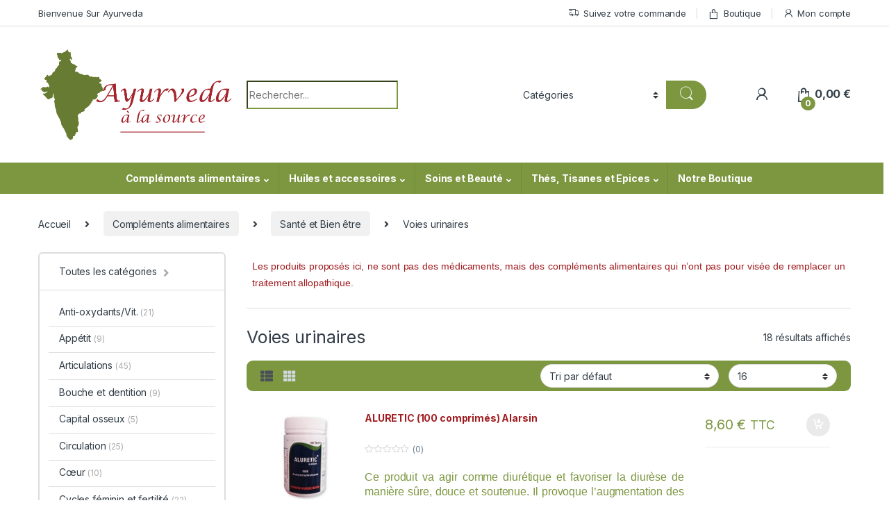

--- FILE ---
content_type: text/html; charset=UTF-8
request_url: https://ayurvedaalasource.fr/categorie/complements-alimentaires/sante-et-bien-etre/voies-urinaires/
body_size: 42516
content:
<!DOCTYPE html>
<html lang="fr-FR">
<head>
<meta charset="UTF-8">
<meta name="viewport" content="width=device-width, initial-scale=1">
<link rel="profile" href="http://gmpg.org/xfn/11">
<link rel="pingback" href="https://ayurvedaalasource.fr/xmlrpc.php">

<meta name='robots' content='index, follow, max-image-preview:large, max-snippet:-1, max-video-preview:-1' />
	<style>img:is([sizes="auto" i], [sizes^="auto," i]) { contain-intrinsic-size: 3000px 1500px }</style>
	
	<!-- This site is optimized with the Yoast SEO plugin v26.3 - https://yoast.com/wordpress/plugins/seo/ -->
	<title>Ayurveda à la source -Voies urinaires</title>
	<meta name="description" content="Découvrez les meilleurs produits sur l&#039;Ayurveda, Compléments alimentaires, Huiles, Soins et Beauté, Thés, Tisanes et Epices." />
	<link rel="canonical" href="https://ayurvedaalasource.fr/categorie/complements-alimentaires/sante-et-bien-etre/voies-urinaires/" />
	<meta property="og:locale" content="fr_FR" />
	<meta property="og:type" content="article" />
	<meta property="og:title" content="Ayurveda à la source -Voies urinaires" />
	<meta property="og:description" content="Découvrez les meilleurs produits sur l&#039;Ayurveda, Compléments alimentaires, Huiles, Soins et Beauté, Thés, Tisanes et Epices." />
	<meta property="og:url" content="https://ayurvedaalasource.fr/categorie/complements-alimentaires/sante-et-bien-etre/voies-urinaires/" />
	<meta property="og:site_name" content="Ayurveda à la source" />
	<meta name="twitter:card" content="summary_large_image" />
	<script type="application/ld+json" class="yoast-schema-graph">{"@context":"https://schema.org","@graph":[{"@type":"CollectionPage","@id":"https://ayurvedaalasource.fr/categorie/complements-alimentaires/sante-et-bien-etre/voies-urinaires/","url":"https://ayurvedaalasource.fr/categorie/complements-alimentaires/sante-et-bien-etre/voies-urinaires/","name":"Ayurveda à la source -Voies urinaires","isPartOf":{"@id":"https://ayurvedaalasource.fr/#website"},"primaryImageOfPage":{"@id":"https://ayurvedaalasource.fr/categorie/complements-alimentaires/sante-et-bien-etre/voies-urinaires/#primaryimage"},"image":{"@id":"https://ayurvedaalasource.fr/categorie/complements-alimentaires/sante-et-bien-etre/voies-urinaires/#primaryimage"},"thumbnailUrl":"https://ayurvedaalasource.fr/wp-content/uploads/2022/09/alar002.jpg","description":"Découvrez les meilleurs produits sur l'Ayurveda, Compléments alimentaires, Huiles, Soins et Beauté, Thés, Tisanes et Epices.","breadcrumb":{"@id":"https://ayurvedaalasource.fr/categorie/complements-alimentaires/sante-et-bien-etre/voies-urinaires/#breadcrumb"},"inLanguage":"fr-FR"},{"@type":"ImageObject","inLanguage":"fr-FR","@id":"https://ayurvedaalasource.fr/categorie/complements-alimentaires/sante-et-bien-etre/voies-urinaires/#primaryimage","url":"https://ayurvedaalasource.fr/wp-content/uploads/2022/09/alar002.jpg","contentUrl":"https://ayurvedaalasource.fr/wp-content/uploads/2022/09/alar002.jpg","width":165,"height":305},{"@type":"BreadcrumbList","@id":"https://ayurvedaalasource.fr/categorie/complements-alimentaires/sante-et-bien-etre/voies-urinaires/#breadcrumb","itemListElement":[{"@type":"ListItem","position":1,"name":"Accueil","item":"https://ayurvedaalasource.fr/"},{"@type":"ListItem","position":2,"name":"Compléments alimentaires","item":"https://ayurvedaalasource.fr/categorie/complements-alimentaires/"},{"@type":"ListItem","position":3,"name":"Santé et Bien être","item":"https://ayurvedaalasource.fr/categorie/complements-alimentaires/sante-et-bien-etre/"},{"@type":"ListItem","position":4,"name":"Voies urinaires"}]},{"@type":"WebSite","@id":"https://ayurvedaalasource.fr/#website","url":"https://ayurvedaalasource.fr/","name":"Ayurveda à la source","description":"Produits Ayurvédiques","publisher":{"@id":"https://ayurvedaalasource.fr/#organization"},"potentialAction":[{"@type":"SearchAction","target":{"@type":"EntryPoint","urlTemplate":"https://ayurvedaalasource.fr/?s={search_term_string}"},"query-input":{"@type":"PropertyValueSpecification","valueRequired":true,"valueName":"search_term_string"}}],"inLanguage":"fr-FR"},{"@type":"Organization","@id":"https://ayurvedaalasource.fr/#organization","name":"Ayurveda à la source","url":"https://ayurvedaalasource.fr/","logo":{"@type":"ImageObject","inLanguage":"fr-FR","@id":"https://ayurvedaalasource.fr/#/schema/logo/image/","url":"https://ayurvedaalasource.fr/wp-content/uploads/2022/08/cropped-logo.png","contentUrl":"https://ayurvedaalasource.fr/wp-content/uploads/2022/08/cropped-logo.png","width":1091,"height":546,"caption":"Ayurveda à la source"},"image":{"@id":"https://ayurvedaalasource.fr/#/schema/logo/image/"}}]}</script>
	<!-- / Yoast SEO plugin. -->


<link rel='dns-prefetch' href='//fonts.googleapis.com' />
<link rel="alternate" type="application/rss+xml" title="Ayurveda à la source &raquo; Flux" href="https://ayurvedaalasource.fr/feed/" />
<link rel="alternate" type="application/rss+xml" title="Ayurveda à la source &raquo; Flux des commentaires" href="https://ayurvedaalasource.fr/comments/feed/" />
<link rel="alternate" type="application/rss+xml" title="Flux pour Ayurveda à la source &raquo; Voies urinaires Catégorie" href="https://ayurvedaalasource.fr/categorie/complements-alimentaires/sante-et-bien-etre/voies-urinaires/feed/" />
<script type="text/javascript">
/* <![CDATA[ */
window._wpemojiSettings = {"baseUrl":"https:\/\/s.w.org\/images\/core\/emoji\/16.0.1\/72x72\/","ext":".png","svgUrl":"https:\/\/s.w.org\/images\/core\/emoji\/16.0.1\/svg\/","svgExt":".svg","source":{"concatemoji":"https:\/\/ayurvedaalasource.fr\/wp-includes\/js\/wp-emoji-release.min.js?ver=cc3586696b2cee816ef4d8a686872ee1"}};
/*! This file is auto-generated */
!function(s,n){var o,i,e;function c(e){try{var t={supportTests:e,timestamp:(new Date).valueOf()};sessionStorage.setItem(o,JSON.stringify(t))}catch(e){}}function p(e,t,n){e.clearRect(0,0,e.canvas.width,e.canvas.height),e.fillText(t,0,0);var t=new Uint32Array(e.getImageData(0,0,e.canvas.width,e.canvas.height).data),a=(e.clearRect(0,0,e.canvas.width,e.canvas.height),e.fillText(n,0,0),new Uint32Array(e.getImageData(0,0,e.canvas.width,e.canvas.height).data));return t.every(function(e,t){return e===a[t]})}function u(e,t){e.clearRect(0,0,e.canvas.width,e.canvas.height),e.fillText(t,0,0);for(var n=e.getImageData(16,16,1,1),a=0;a<n.data.length;a++)if(0!==n.data[a])return!1;return!0}function f(e,t,n,a){switch(t){case"flag":return n(e,"\ud83c\udff3\ufe0f\u200d\u26a7\ufe0f","\ud83c\udff3\ufe0f\u200b\u26a7\ufe0f")?!1:!n(e,"\ud83c\udde8\ud83c\uddf6","\ud83c\udde8\u200b\ud83c\uddf6")&&!n(e,"\ud83c\udff4\udb40\udc67\udb40\udc62\udb40\udc65\udb40\udc6e\udb40\udc67\udb40\udc7f","\ud83c\udff4\u200b\udb40\udc67\u200b\udb40\udc62\u200b\udb40\udc65\u200b\udb40\udc6e\u200b\udb40\udc67\u200b\udb40\udc7f");case"emoji":return!a(e,"\ud83e\udedf")}return!1}function g(e,t,n,a){var r="undefined"!=typeof WorkerGlobalScope&&self instanceof WorkerGlobalScope?new OffscreenCanvas(300,150):s.createElement("canvas"),o=r.getContext("2d",{willReadFrequently:!0}),i=(o.textBaseline="top",o.font="600 32px Arial",{});return e.forEach(function(e){i[e]=t(o,e,n,a)}),i}function t(e){var t=s.createElement("script");t.src=e,t.defer=!0,s.head.appendChild(t)}"undefined"!=typeof Promise&&(o="wpEmojiSettingsSupports",i=["flag","emoji"],n.supports={everything:!0,everythingExceptFlag:!0},e=new Promise(function(e){s.addEventListener("DOMContentLoaded",e,{once:!0})}),new Promise(function(t){var n=function(){try{var e=JSON.parse(sessionStorage.getItem(o));if("object"==typeof e&&"number"==typeof e.timestamp&&(new Date).valueOf()<e.timestamp+604800&&"object"==typeof e.supportTests)return e.supportTests}catch(e){}return null}();if(!n){if("undefined"!=typeof Worker&&"undefined"!=typeof OffscreenCanvas&&"undefined"!=typeof URL&&URL.createObjectURL&&"undefined"!=typeof Blob)try{var e="postMessage("+g.toString()+"("+[JSON.stringify(i),f.toString(),p.toString(),u.toString()].join(",")+"));",a=new Blob([e],{type:"text/javascript"}),r=new Worker(URL.createObjectURL(a),{name:"wpTestEmojiSupports"});return void(r.onmessage=function(e){c(n=e.data),r.terminate(),t(n)})}catch(e){}c(n=g(i,f,p,u))}t(n)}).then(function(e){for(var t in e)n.supports[t]=e[t],n.supports.everything=n.supports.everything&&n.supports[t],"flag"!==t&&(n.supports.everythingExceptFlag=n.supports.everythingExceptFlag&&n.supports[t]);n.supports.everythingExceptFlag=n.supports.everythingExceptFlag&&!n.supports.flag,n.DOMReady=!1,n.readyCallback=function(){n.DOMReady=!0}}).then(function(){return e}).then(function(){var e;n.supports.everything||(n.readyCallback(),(e=n.source||{}).concatemoji?t(e.concatemoji):e.wpemoji&&e.twemoji&&(t(e.twemoji),t(e.wpemoji)))}))}((window,document),window._wpemojiSettings);
/* ]]> */
</script>
<style id='wp-emoji-styles-inline-css' type='text/css'>

	img.wp-smiley, img.emoji {
		display: inline !important;
		border: none !important;
		box-shadow: none !important;
		height: 1em !important;
		width: 1em !important;
		margin: 0 0.07em !important;
		vertical-align: -0.1em !important;
		background: none !important;
		padding: 0 !important;
	}
</style>
<link rel='stylesheet' id='wp-block-library-css' href='https://ayurvedaalasource.fr/wp-includes/css/dist/block-library/style.min.css?ver=cc3586696b2cee816ef4d8a686872ee1' type='text/css' media='all' />
<style id='classic-theme-styles-inline-css' type='text/css'>
/*! This file is auto-generated */
.wp-block-button__link{color:#fff;background-color:#32373c;border-radius:9999px;box-shadow:none;text-decoration:none;padding:calc(.667em + 2px) calc(1.333em + 2px);font-size:1.125em}.wp-block-file__button{background:#32373c;color:#fff;text-decoration:none}
</style>
<style id='noptin-email-optin-style-inline-css' type='text/css'>
.wp-block-noptin-email-optin{align-items:center;box-sizing:border-box;display:flex;justify-content:center;min-height:280px;padding:20px;position:relative;text-align:center}.wp-block-noptin-email-optin *{box-sizing:border-box}.wp-block-noptin-email-optin form{width:100%}.wp-block-noptin-email-optin.is-style-noptin-flex .noptin-block-form-footer{align-items:center;display:flex;gap:10px;justify-content:center}.wp-block-noptin-email-optin.is-style-noptin-flex .noptin-block-form-footer .noptin_form_input_email{flex-grow:1;min-width:0}.wp-block-noptin-email-optin.is-style-noptin-flex .noptin-block-form-footer .noptin_form_submit{flex-shrink:1;margin-top:0}:where(.wp-block-noptin-email-optin:not(.is-style-noptin-unstyled) input.noptin_form_input_email){background-color:#fff;border:1px solid #ced4da;border-radius:.25rem;box-shadow:none;color:#495057;padding:.45rem 1.2rem;transition:border-color .15s ease-in-out,box-shadow .15s ease-in-out}:where(.wp-block-noptin-email-optin:not(.is-style-noptin-unstyled) input.noptin_form_input_email:focus){background-color:#fff;border-color:#73b1e9;color:#495057;outline:0}:where(.wp-block-noptin-email-optin:not(.is-style-noptin-unstyled) .noptin_form_submit){background-clip:padding-box;background-color:#1e73be;border:1px solid transparent;border-radius:.25rem;box-shadow:none;color:#fff;font-weight:400;padding:.45rem 1.2rem;transition:color .15s ease-in-out,background-color .15s ease-in-out,border-color .15s ease-in-out,box-shadow .15s ease-in-out}:where(.wp-block-noptin-email-optin:not(.is-style-noptin-unstyled) .noptin_form_submit):focus,:where(.wp-block-noptin-email-optin:not(.is-style-noptin-unstyled) .noptin_form_submit):hover{box-shadow:0 .5rem 1rem rgba(0,0,0,.15)}.wp-block-noptin-email-optin:not(.is-style-noptin-unstyled) .noptin_form_title{font-size:23px;font-weight:700;line-height:1.4125;margin-bottom:10px;margin-top:16px;padding-top:4px}.wp-block-noptin-email-optin:not(.is-style-noptin-unstyled) .noptin_form_description{font-size:16px;line-height:1.3;margin-bottom:10px}.wp-block-noptin-email-optin:not(.is-style-noptin-unstyled) input.noptin_form_input_email{display:block;margin:0;width:100%}.wp-block-noptin-email-optin:not(.is-style-noptin-unstyled) input.noptin_form_input_email::-ms-expand{background-color:transparent;border:0}.wp-block-noptin-email-optin:not(.is-style-noptin-unstyled) .noptin_form_submit{display:block;flex:1 0 0;margin-top:10px;position:relative;text-align:center;text-transform:none;-webkit-user-select:none;-moz-user-select:none;user-select:none;vertical-align:middle;width:100%}.wp-block-noptin-email-optin:not(.is-style-noptin-unstyled) .noptin_form_submit:focus,.wp-block-noptin-email-optin:not(.is-style-noptin-unstyled) .noptin_form_submit:hover{outline:0!important}.noptin-block-form-header:empty{display:none}

</style>
<link rel='stylesheet' id='noptin-form-css' href='https://ayurvedaalasource.fr/wp-content/plugins/newsletter-optin-box/build/Forms/assets/css/style-form.css?ver=6bfc5b6ff99c94477c85' type='text/css' media='all' />
<style id='global-styles-inline-css' type='text/css'>
:root{--wp--preset--aspect-ratio--square: 1;--wp--preset--aspect-ratio--4-3: 4/3;--wp--preset--aspect-ratio--3-4: 3/4;--wp--preset--aspect-ratio--3-2: 3/2;--wp--preset--aspect-ratio--2-3: 2/3;--wp--preset--aspect-ratio--16-9: 16/9;--wp--preset--aspect-ratio--9-16: 9/16;--wp--preset--color--black: #000000;--wp--preset--color--cyan-bluish-gray: #abb8c3;--wp--preset--color--white: #ffffff;--wp--preset--color--pale-pink: #f78da7;--wp--preset--color--vivid-red: #cf2e2e;--wp--preset--color--luminous-vivid-orange: #ff6900;--wp--preset--color--luminous-vivid-amber: #fcb900;--wp--preset--color--light-green-cyan: #7bdcb5;--wp--preset--color--vivid-green-cyan: #00d084;--wp--preset--color--pale-cyan-blue: #8ed1fc;--wp--preset--color--vivid-cyan-blue: #0693e3;--wp--preset--color--vivid-purple: #9b51e0;--wp--preset--gradient--vivid-cyan-blue-to-vivid-purple: linear-gradient(135deg,rgba(6,147,227,1) 0%,rgb(155,81,224) 100%);--wp--preset--gradient--light-green-cyan-to-vivid-green-cyan: linear-gradient(135deg,rgb(122,220,180) 0%,rgb(0,208,130) 100%);--wp--preset--gradient--luminous-vivid-amber-to-luminous-vivid-orange: linear-gradient(135deg,rgba(252,185,0,1) 0%,rgba(255,105,0,1) 100%);--wp--preset--gradient--luminous-vivid-orange-to-vivid-red: linear-gradient(135deg,rgba(255,105,0,1) 0%,rgb(207,46,46) 100%);--wp--preset--gradient--very-light-gray-to-cyan-bluish-gray: linear-gradient(135deg,rgb(238,238,238) 0%,rgb(169,184,195) 100%);--wp--preset--gradient--cool-to-warm-spectrum: linear-gradient(135deg,rgb(74,234,220) 0%,rgb(151,120,209) 20%,rgb(207,42,186) 40%,rgb(238,44,130) 60%,rgb(251,105,98) 80%,rgb(254,248,76) 100%);--wp--preset--gradient--blush-light-purple: linear-gradient(135deg,rgb(255,206,236) 0%,rgb(152,150,240) 100%);--wp--preset--gradient--blush-bordeaux: linear-gradient(135deg,rgb(254,205,165) 0%,rgb(254,45,45) 50%,rgb(107,0,62) 100%);--wp--preset--gradient--luminous-dusk: linear-gradient(135deg,rgb(255,203,112) 0%,rgb(199,81,192) 50%,rgb(65,88,208) 100%);--wp--preset--gradient--pale-ocean: linear-gradient(135deg,rgb(255,245,203) 0%,rgb(182,227,212) 50%,rgb(51,167,181) 100%);--wp--preset--gradient--electric-grass: linear-gradient(135deg,rgb(202,248,128) 0%,rgb(113,206,126) 100%);--wp--preset--gradient--midnight: linear-gradient(135deg,rgb(2,3,129) 0%,rgb(40,116,252) 100%);--wp--preset--font-size--small: 13px;--wp--preset--font-size--medium: 20px;--wp--preset--font-size--large: 36px;--wp--preset--font-size--x-large: 42px;--wp--preset--spacing--20: 0.44rem;--wp--preset--spacing--30: 0.67rem;--wp--preset--spacing--40: 1rem;--wp--preset--spacing--50: 1.5rem;--wp--preset--spacing--60: 2.25rem;--wp--preset--spacing--70: 3.38rem;--wp--preset--spacing--80: 5.06rem;--wp--preset--shadow--natural: 6px 6px 9px rgba(0, 0, 0, 0.2);--wp--preset--shadow--deep: 12px 12px 50px rgba(0, 0, 0, 0.4);--wp--preset--shadow--sharp: 6px 6px 0px rgba(0, 0, 0, 0.2);--wp--preset--shadow--outlined: 6px 6px 0px -3px rgba(255, 255, 255, 1), 6px 6px rgba(0, 0, 0, 1);--wp--preset--shadow--crisp: 6px 6px 0px rgba(0, 0, 0, 1);}:where(.is-layout-flex){gap: 0.5em;}:where(.is-layout-grid){gap: 0.5em;}body .is-layout-flex{display: flex;}.is-layout-flex{flex-wrap: wrap;align-items: center;}.is-layout-flex > :is(*, div){margin: 0;}body .is-layout-grid{display: grid;}.is-layout-grid > :is(*, div){margin: 0;}:where(.wp-block-columns.is-layout-flex){gap: 2em;}:where(.wp-block-columns.is-layout-grid){gap: 2em;}:where(.wp-block-post-template.is-layout-flex){gap: 1.25em;}:where(.wp-block-post-template.is-layout-grid){gap: 1.25em;}.has-black-color{color: var(--wp--preset--color--black) !important;}.has-cyan-bluish-gray-color{color: var(--wp--preset--color--cyan-bluish-gray) !important;}.has-white-color{color: var(--wp--preset--color--white) !important;}.has-pale-pink-color{color: var(--wp--preset--color--pale-pink) !important;}.has-vivid-red-color{color: var(--wp--preset--color--vivid-red) !important;}.has-luminous-vivid-orange-color{color: var(--wp--preset--color--luminous-vivid-orange) !important;}.has-luminous-vivid-amber-color{color: var(--wp--preset--color--luminous-vivid-amber) !important;}.has-light-green-cyan-color{color: var(--wp--preset--color--light-green-cyan) !important;}.has-vivid-green-cyan-color{color: var(--wp--preset--color--vivid-green-cyan) !important;}.has-pale-cyan-blue-color{color: var(--wp--preset--color--pale-cyan-blue) !important;}.has-vivid-cyan-blue-color{color: var(--wp--preset--color--vivid-cyan-blue) !important;}.has-vivid-purple-color{color: var(--wp--preset--color--vivid-purple) !important;}.has-black-background-color{background-color: var(--wp--preset--color--black) !important;}.has-cyan-bluish-gray-background-color{background-color: var(--wp--preset--color--cyan-bluish-gray) !important;}.has-white-background-color{background-color: var(--wp--preset--color--white) !important;}.has-pale-pink-background-color{background-color: var(--wp--preset--color--pale-pink) !important;}.has-vivid-red-background-color{background-color: var(--wp--preset--color--vivid-red) !important;}.has-luminous-vivid-orange-background-color{background-color: var(--wp--preset--color--luminous-vivid-orange) !important;}.has-luminous-vivid-amber-background-color{background-color: var(--wp--preset--color--luminous-vivid-amber) !important;}.has-light-green-cyan-background-color{background-color: var(--wp--preset--color--light-green-cyan) !important;}.has-vivid-green-cyan-background-color{background-color: var(--wp--preset--color--vivid-green-cyan) !important;}.has-pale-cyan-blue-background-color{background-color: var(--wp--preset--color--pale-cyan-blue) !important;}.has-vivid-cyan-blue-background-color{background-color: var(--wp--preset--color--vivid-cyan-blue) !important;}.has-vivid-purple-background-color{background-color: var(--wp--preset--color--vivid-purple) !important;}.has-black-border-color{border-color: var(--wp--preset--color--black) !important;}.has-cyan-bluish-gray-border-color{border-color: var(--wp--preset--color--cyan-bluish-gray) !important;}.has-white-border-color{border-color: var(--wp--preset--color--white) !important;}.has-pale-pink-border-color{border-color: var(--wp--preset--color--pale-pink) !important;}.has-vivid-red-border-color{border-color: var(--wp--preset--color--vivid-red) !important;}.has-luminous-vivid-orange-border-color{border-color: var(--wp--preset--color--luminous-vivid-orange) !important;}.has-luminous-vivid-amber-border-color{border-color: var(--wp--preset--color--luminous-vivid-amber) !important;}.has-light-green-cyan-border-color{border-color: var(--wp--preset--color--light-green-cyan) !important;}.has-vivid-green-cyan-border-color{border-color: var(--wp--preset--color--vivid-green-cyan) !important;}.has-pale-cyan-blue-border-color{border-color: var(--wp--preset--color--pale-cyan-blue) !important;}.has-vivid-cyan-blue-border-color{border-color: var(--wp--preset--color--vivid-cyan-blue) !important;}.has-vivid-purple-border-color{border-color: var(--wp--preset--color--vivid-purple) !important;}.has-vivid-cyan-blue-to-vivid-purple-gradient-background{background: var(--wp--preset--gradient--vivid-cyan-blue-to-vivid-purple) !important;}.has-light-green-cyan-to-vivid-green-cyan-gradient-background{background: var(--wp--preset--gradient--light-green-cyan-to-vivid-green-cyan) !important;}.has-luminous-vivid-amber-to-luminous-vivid-orange-gradient-background{background: var(--wp--preset--gradient--luminous-vivid-amber-to-luminous-vivid-orange) !important;}.has-luminous-vivid-orange-to-vivid-red-gradient-background{background: var(--wp--preset--gradient--luminous-vivid-orange-to-vivid-red) !important;}.has-very-light-gray-to-cyan-bluish-gray-gradient-background{background: var(--wp--preset--gradient--very-light-gray-to-cyan-bluish-gray) !important;}.has-cool-to-warm-spectrum-gradient-background{background: var(--wp--preset--gradient--cool-to-warm-spectrum) !important;}.has-blush-light-purple-gradient-background{background: var(--wp--preset--gradient--blush-light-purple) !important;}.has-blush-bordeaux-gradient-background{background: var(--wp--preset--gradient--blush-bordeaux) !important;}.has-luminous-dusk-gradient-background{background: var(--wp--preset--gradient--luminous-dusk) !important;}.has-pale-ocean-gradient-background{background: var(--wp--preset--gradient--pale-ocean) !important;}.has-electric-grass-gradient-background{background: var(--wp--preset--gradient--electric-grass) !important;}.has-midnight-gradient-background{background: var(--wp--preset--gradient--midnight) !important;}.has-small-font-size{font-size: var(--wp--preset--font-size--small) !important;}.has-medium-font-size{font-size: var(--wp--preset--font-size--medium) !important;}.has-large-font-size{font-size: var(--wp--preset--font-size--large) !important;}.has-x-large-font-size{font-size: var(--wp--preset--font-size--x-large) !important;}
:where(.wp-block-post-template.is-layout-flex){gap: 1.25em;}:where(.wp-block-post-template.is-layout-grid){gap: 1.25em;}
:where(.wp-block-columns.is-layout-flex){gap: 2em;}:where(.wp-block-columns.is-layout-grid){gap: 2em;}
:root :where(.wp-block-pullquote){font-size: 1.5em;line-height: 1.6;}
</style>
<link rel='stylesheet' id='mas-wc-brands-style-css' href='https://ayurvedaalasource.fr/wp-content/plugins/mas-woocommerce-brands/assets/css/style.css?ver=1.1.0' type='text/css' media='all' />
<style id='woocommerce-inline-inline-css' type='text/css'>
.woocommerce form .form-row .required { visibility: visible; }
</style>
<link rel='stylesheet' id='brands-styles-css' href='https://ayurvedaalasource.fr/wp-content/plugins/woocommerce/assets/css/brands.css?ver=10.3.4' type='text/css' media='all' />
<link rel='stylesheet' id='electro-fonts-css' href='https://fonts.googleapis.com/css2?family=Inter:wght@300;400;600;700&#038;display=swap' type='text/css' media='all' />
<link rel='stylesheet' id='font-electro-css' href='https://ayurvedaalasource.fr/wp-content/themes/electro/assets/css/font-electro.css?ver=3.3.1' type='text/css' media='all' />
<link rel='stylesheet' id='fontawesome-css' href='https://ayurvedaalasource.fr/wp-content/themes/electro/assets/vendor/fontawesome/css/all.min.css?ver=3.3.1' type='text/css' media='all' />
<link rel='stylesheet' id='animate-css-css' href='https://ayurvedaalasource.fr/wp-content/themes/electro/assets/vendor/animate.css/animate.min.css?ver=3.3.1' type='text/css' media='all' />
<link rel='stylesheet' id='electro-style-css' href='https://ayurvedaalasource.fr/wp-content/themes/electro/style.min.css?ver=3.3.1' type='text/css' media='all' />
<link rel='stylesheet' id='electro-child-style-css' href='https://ayurvedaalasource.fr/wp-content/themes/electro-child/style.css?ver=3.3.1' type='text/css' media='all' />
<link rel='stylesheet' id='woo_discount_pro_style-css' href='https://ayurvedaalasource.fr/wp-content/plugins/woo-discount-rules-pro/Assets/Css/awdr_style.min.css?ver=2.6.11' type='text/css' media='all' />
<script type="text/javascript" src="https://ayurvedaalasource.fr/wp-includes/js/jquery/jquery.min.js?ver=3.7.1" id="jquery-core-js"></script>
<script type="text/javascript" src="https://ayurvedaalasource.fr/wp-includes/js/jquery/jquery-migrate.min.js?ver=3.4.1" id="jquery-migrate-js"></script>
<script type="text/javascript" src="https://ayurvedaalasource.fr/wp-content/plugins/woocommerce/assets/js/jquery-blockui/jquery.blockUI.min.js?ver=2.7.0-wc.10.3.4" id="wc-jquery-blockui-js" data-wp-strategy="defer"></script>
<script type="text/javascript" id="wc-add-to-cart-js-extra">
/* <![CDATA[ */
var wc_add_to_cart_params = {"ajax_url":"\/wp-admin\/admin-ajax.php","wc_ajax_url":"\/?wc-ajax=%%endpoint%%","i18n_view_cart":"Voir le panier","cart_url":"https:\/\/ayurvedaalasource.fr\/pannier\/","is_cart":"","cart_redirect_after_add":"no"};
/* ]]> */
</script>
<script type="text/javascript" src="https://ayurvedaalasource.fr/wp-content/plugins/woocommerce/assets/js/frontend/add-to-cart.min.js?ver=10.3.4" id="wc-add-to-cart-js" data-wp-strategy="defer"></script>
<script type="text/javascript" src="https://ayurvedaalasource.fr/wp-content/plugins/woocommerce/assets/js/js-cookie/js.cookie.min.js?ver=2.1.4-wc.10.3.4" id="wc-js-cookie-js" defer="defer" data-wp-strategy="defer"></script>
<script type="text/javascript" id="woocommerce-js-extra">
/* <![CDATA[ */
var woocommerce_params = {"ajax_url":"\/wp-admin\/admin-ajax.php","wc_ajax_url":"\/?wc-ajax=%%endpoint%%","i18n_password_show":"Afficher le mot de passe","i18n_password_hide":"Masquer le mot de passe"};
/* ]]> */
</script>
<script type="text/javascript" src="https://ayurvedaalasource.fr/wp-content/plugins/woocommerce/assets/js/frontend/woocommerce.min.js?ver=10.3.4" id="woocommerce-js" defer="defer" data-wp-strategy="defer"></script>
<script type="text/javascript" src="https://ayurvedaalasource.fr/wp-content/plugins/js_composer/assets/js/vendors/woocommerce-add-to-cart.js?ver=6.9.0" id="vc_woocommerce-add-to-cart-js-js"></script>
<link rel="https://api.w.org/" href="https://ayurvedaalasource.fr/wp-json/" /><link rel="alternate" title="JSON" type="application/json" href="https://ayurvedaalasource.fr/wp-json/wp/v2/product_cat/291" /><link rel="EditURI" type="application/rsd+xml" title="RSD" href="https://ayurvedaalasource.fr/xmlrpc.php?rsd" />

<meta name="generator" content="Redux 4.5.8" />	<noscript><style>.woocommerce-product-gallery{ opacity: 1 !important; }</style></noscript>
	<meta name="generator" content="Powered by WPBakery Page Builder - drag and drop page builder for WordPress."/>
<meta name="generator" content="Powered by Slider Revolution 6.5.25 - responsive, Mobile-Friendly Slider Plugin for WordPress with comfortable drag and drop interface." />
<link rel="icon" href="https://ayurvedaalasource.fr/wp-content/uploads/2022/08/cropped-favicon-site-32x32.png" sizes="32x32" />
<link rel="icon" href="https://ayurvedaalasource.fr/wp-content/uploads/2022/08/cropped-favicon-site-192x192.png" sizes="192x192" />
<link rel="apple-touch-icon" href="https://ayurvedaalasource.fr/wp-content/uploads/2022/08/cropped-favicon-site-180x180.png" />
<meta name="msapplication-TileImage" content="https://ayurvedaalasource.fr/wp-content/uploads/2022/08/cropped-favicon-site-270x270.png" />
<script>function setREVStartSize(e){
			//window.requestAnimationFrame(function() {
				window.RSIW = window.RSIW===undefined ? window.innerWidth : window.RSIW;
				window.RSIH = window.RSIH===undefined ? window.innerHeight : window.RSIH;
				try {
					var pw = document.getElementById(e.c).parentNode.offsetWidth,
						newh;
					pw = pw===0 || isNaN(pw) || (e.l=="fullwidth" || e.layout=="fullwidth") ? window.RSIW : pw;
					e.tabw = e.tabw===undefined ? 0 : parseInt(e.tabw);
					e.thumbw = e.thumbw===undefined ? 0 : parseInt(e.thumbw);
					e.tabh = e.tabh===undefined ? 0 : parseInt(e.tabh);
					e.thumbh = e.thumbh===undefined ? 0 : parseInt(e.thumbh);
					e.tabhide = e.tabhide===undefined ? 0 : parseInt(e.tabhide);
					e.thumbhide = e.thumbhide===undefined ? 0 : parseInt(e.thumbhide);
					e.mh = e.mh===undefined || e.mh=="" || e.mh==="auto" ? 0 : parseInt(e.mh,0);
					if(e.layout==="fullscreen" || e.l==="fullscreen")
						newh = Math.max(e.mh,window.RSIH);
					else{
						e.gw = Array.isArray(e.gw) ? e.gw : [e.gw];
						for (var i in e.rl) if (e.gw[i]===undefined || e.gw[i]===0) e.gw[i] = e.gw[i-1];
						e.gh = e.el===undefined || e.el==="" || (Array.isArray(e.el) && e.el.length==0)? e.gh : e.el;
						e.gh = Array.isArray(e.gh) ? e.gh : [e.gh];
						for (var i in e.rl) if (e.gh[i]===undefined || e.gh[i]===0) e.gh[i] = e.gh[i-1];
											
						var nl = new Array(e.rl.length),
							ix = 0,
							sl;
						e.tabw = e.tabhide>=pw ? 0 : e.tabw;
						e.thumbw = e.thumbhide>=pw ? 0 : e.thumbw;
						e.tabh = e.tabhide>=pw ? 0 : e.tabh;
						e.thumbh = e.thumbhide>=pw ? 0 : e.thumbh;
						for (var i in e.rl) nl[i] = e.rl[i]<window.RSIW ? 0 : e.rl[i];
						sl = nl[0];
						for (var i in nl) if (sl>nl[i] && nl[i]>0) { sl = nl[i]; ix=i;}
						var m = pw>(e.gw[ix]+e.tabw+e.thumbw) ? 1 : (pw-(e.tabw+e.thumbw)) / (e.gw[ix]);
						newh =  (e.gh[ix] * m) + (e.tabh + e.thumbh);
					}
					var el = document.getElementById(e.c);
					if (el!==null && el) el.style.height = newh+"px";
					el = document.getElementById(e.c+"_wrapper");
					if (el!==null && el) {
						el.style.height = newh+"px";
						el.style.display = "block";
					}
				} catch(e){
					console.log("Failure at Presize of Slider:" + e)
				}
			//});
		  };</script>
<style type="text/css">
        .footer-call-us .call-us-icon i,
        .header-support-info .support-icon i,
        .header-support-inner .support-icon,
        .widget_electro_products_filter .widget_layered_nav li > a:hover::before,
        .widget_electro_products_filter .widget_layered_nav li > a:focus::before,
        .widget_electro_products_filter .widget_product_categories li > a:hover::before,
        .widget_electro_products_filter .widget_product_categories li > a:focus::before,
        .widget_electro_products_filter .widget_layered_nav li.chosen > a::before,
        .widget_electro_products_filter .widget_product_categories li.current-cat > a::before,
        .features-list .media-left i,
        .secondary-nav>.dropdown.open >a::before,
        .secondary-nav>.dropdown.show >a::before,
        p.stars a,
        .top-bar.top-bar-v1 #menu-top-bar-left.nav-inline .menu-item > a i,
        .handheld-footer .handheld-footer-bar .footer-call-us .call-us-text span,
        .footer-v2 .handheld-footer .handheld-footer-bar .footer-call-us .call-us-text span,
        .top-bar .menu-item.customer-support i,
        .header-v13 .primary-nav-menu .nav-inline>.menu-item>a:hover,
        .header-v13 .primary-nav-menu .nav-inline>.dropdown:hover > a,
        .header-v13 .off-canvas-navigation-wrapper .navbar-toggler:hover,
        .header-v13 .off-canvas-navigation-wrapper button:hover,
        .header-v13 .off-canvas-navigation-wrapper.toggled .navbar-toggler:hover,
        .header-v13 .off-canvas-navigation-wrapper.toggled button:hover {
            color: #7c9740;
        }

        .header-logo svg ellipse,
        .footer-logo svg ellipse{
            fill:#7c9740;
        }

        .primary-nav .nav-inline > .menu-item .dropdown-menu,
        .primary-nav-menu .nav-inline > .menu-item .dropdown-menu,
        .navbar-primary .navbar-nav > .menu-item .dropdown-menu,
        .vertical-menu .menu-item-has-children > .dropdown-menu,
        .departments-menu .menu-item-has-children:hover > .dropdown-menu,
        .top-bar .nav-inline > .menu-item .dropdown-menu,
        .secondary-nav>.dropdown .dropdown-menu,
        .header-v6 .vertical-menu .list-group-item > .dropdown-menu,
        .best-selling-menu .nav-item>ul>li.electro-more-menu-item .dropdown-menu,
        .home-v5-slider .tp-tab.selected .tp-tab-title:before,
        .home-v5-slider .tp-tab.selected .tp-tab-title:after,
        .header-v5 .electro-navigation .departments-menu-v2>.dropdown>.dropdown-menu,
        .product-categories-list-with-header.v2 header .caption .section-title:after,
        .primary-nav-menu .nav-inline >.menu-item .dropdown-menu,
        .dropdown-menu-mini-cart,
        .dropdown-menu-user-account,
        .electro-navbar-primary .nav>.menu-item.menu-item-has-children .dropdown-menu,
        .header-v6 .header-logo-area .departments-menu-v2 .departments-menu-v2-title+.dropdown-menu,
        .departments-menu-v2 .departments-menu-v2-title+.dropdown-menu li.menu-item-has-children .dropdown-menu,
        .secondary-nav-v6 .secondary-nav-v6-inner .sub-menu,
        .secondary-nav-v6 .widget_nav_menu .sub-menu {
            border-top-color: #7c9740;
        }

        .columns-6-1 > ul.products > li.product .thumbnails > a:hover,
        .primary-nav .nav-inline .yamm-fw.open > a::before,
        .columns-6-1>ul.products.product-main-6-1 .electro-wc-product-gallery__wrapper .electro-wc-product-gallery__image.flex-active-slide img,
        .single-product .electro-wc-product-gallery .electro-wc-product-gallery__wrapper .electro-wc-product-gallery__image.flex-active-slide img,
        .products-6-1-with-categories-inner .product-main-6-1 .images .thumbnails a:hover,
        .home-v5-slider .tp-tab.selected .tp-tab-title:after,
        .electro-navbar .departments-menu-v2 .departments-menu-v2-title+.dropdown-menu li.menu-item-has-children>.dropdown-menu,
        .product-main-6-1 .thumbnails>a:focus, .product-main-6-1 .thumbnails>a:hover,
        .product-main-6-1 .thumbnails>a:focus, .product-main-6-1 .thumbnails>a:focus,
        .product-main-6-1 .thumbnails>a:focus>img, .product-main-6-1 .thumbnails>a:hover>img,
        .product-main-6-1 .thumbnails>a:focus>img, .product-main-6-1 .thumbnails>a:focus>img {
            border-bottom-color: #7c9740;
        }

        .navbar-primary,
        .footer-newsletter,
        .button:hover::before,
        li.product:hover .button::before,
        li.product:hover .added_to_cart::before,
        .owl-item .product:hover .button::before,
        .owl-item .product:hover .added_to_cart::before,
        .widget_price_filter .ui-slider .ui-slider-handle,
        .woocommerce-pagination ul.page-numbers > li a.current,
        .woocommerce-pagination ul.page-numbers > li span.current,
        .pagination ul.page-numbers > li a.current,
        .pagination ul.page-numbers > li span.current,
        .owl-dots .owl-dot.active,
        .products-carousel-tabs .nav-link.active::before,
        .deal-progress .progress-bar,
        .products-2-1-2 .nav-link.active::before,
        .products-4-1-4 .nav-link.active::before,
        .da .da-action > a::after,
        .header-v1 .navbar-search .input-group .btn,
        .header-v3 .navbar-search .input-group .btn,
        .header-v6 .navbar-search .input-group .btn,
        .header-v8 .navbar-search .input-group .btn,
        .header-v9 .navbar-search .input-group .btn,
        .header-v10 .navbar-search .input-group .btn,
        .header-v11 .navbar-search .input-group-btn .btn,
        .vertical-menu > li:first-child,
        .widget.widget_tag_cloud .tagcloud a:hover,
        .widget.widget_tag_cloud .tagcloud a:focus,
        .navbar-mini-cart .cart-items-count,
        .navbar-compare .count,
        .navbar-wishlist .count,
        .wc-tabs > li.active a::before,
        .ec-tabs > li.active a::before,
        .woocommerce-info,
        .woocommerce-noreviews,
        p.no-comments,
        .products-2-1-2 .nav-link:hover::before,
        .products-4-1-4 .nav-link:hover::before,
        .single_add_to_cart_button,
        .section-onsale-product-carousel .onsale-product-carousel .onsale-product .onsale-product-content .deal-cart-button .button,
        .section-onsale-product-carousel .onsale-product-carousel .onsale-product .onsale-product-content .deal-cart-button .added_to_cart,
        .wpb-accordion .vc_tta.vc_general .vc_tta-panel.vc_active .vc_tta-panel-heading .vc_tta-panel-title > a i,
        ul.products > li.product.list-view:not(.list-view-small) .button:hover,
        ul.products > li.product.list-view:not(.list-view-small) .button:focus,
        ul.products > li.product.list-view:not(.list-view-small) .button:active,
        ul.products > li.product.list-view.list-view-small .button:hover::after,
        ul.products > li.product.list-view.list-view-small .button:focus::after,
        ul.products > li.product.list-view.list-view-small .button:active::after,
        .widget_electro_products_carousel_widget .section-products-carousel .owl-nav .owl-prev:hover,
        .widget_electro_products_carousel_widget .section-products-carousel .owl-nav .owl-next:hover,
        .full-color-background .header-v3,
        .full-color-background .header-v4,
        .full-color-background .top-bar,
        .top-bar-v3,
        .pace .pace-progress,
        .electro-handheld-footer-bar ul li a .count,
        .handheld-navigation-wrapper .stuck .navbar-toggler,
        .handheld-navigation-wrapper .stuck button,
        .handheld-navigation-wrapper.toggled .stuck .navbar-toggler,
        .handheld-navigation-wrapper.toggled .stuck button,
        .da .da-action>a::after,
        .demo_store,
        .header-v5 .header-top,
        .handheld-header-v2,
        .handheld-header-v2.stuck,
        #payment .place-order button[type=submit],
        .single-product .product-images-wrapper .woocommerce-product-gallery.electro-carousel-loaded .flex-control-nav li a.flex-active,
        .single-product .product-images-wrapper .electro-wc-product-gallery .flex-control-nav li a.flex-active,
        .single-product .product-images-wrapper .flex-control-nav li a.flex-active,
        .section-onsale-product .savings,
        .section-onsale-product-carousel .savings,
        .columns-6-1>ul.products.product-main-6-1>li.product .electro-wc-product-gallery .flex-control-nav li a.flex-active,
        .products-carousel-tabs-v5 header ul.nav-inline .nav-link.active,
        .products-carousel-tabs-with-deal header ul.nav-inline .nav-link.active,
        section .deals-carousel-inner-block .onsale-product .onsale-product-content .deal-cart-button .added_to_cart,
        section .deals-carousel-inner-block .onsale-product .onsale-product-content .deal-cart-button .button,
        .header-icon-counter,
        .electro-navbar,
        .departments-menu-v2-title,
        section .deals-carousel-inner-block .onsale-product .onsale-product-content .deal-cart-button .added_to_cart,
        section .deals-carousel-inner-block .onsale-product .onsale-product-content .deal-cart-button .button,
        .deal-products-with-featured header,
        .deal-products-with-featured ul.products > li.product.product-featured .savings,
        .mobile-header-v2,
        .mobile-header-v2.stuck,
        .product-categories-list-with-header.v2 header .caption .section-title,
        .product-categories-list-with-header.v2 header .caption .section-title,
        .home-mobile-v2-features-block,
        .show-nav .nav .nav-item.active .nav-link,
        .header-v5,
        .header-v5 .stuck,
        .electro-navbar-primary,
        .navbar-search-input-group .navbar-search-button,
        .da-block .da-action::after,
        .products-6-1 header.show-nav ul.nav .nav-item.active .nav-link,
        ul.products[data-view=list-view].columns-1>li.product .product-loop-footer .button,
        ul.products[data-view=list-view].columns-2>li.product .product-loop-footer .button,
        ul.products[data-view=list-view].columns-3>li.product .product-loop-footer .button,
        ul.products[data-view=list-view].columns-4>li.product .product-loop-footer .button,
        ul.products[data-view=list-view].columns-5>li.product .product-loop-footer .button,
        ul.products[data-view=list-view].columns-6>li.product .product-loop-footer .button,
        ul.products[data-view=list-view].columns-7>li.product .product-loop-footer .button,
        ul.products[data-view=list-view].columns-8>li.product .product-loop-footer .button,
        ul.products[data-view=list-view]>li.product .product-item__footer .add-to-cart-wrap a,
        .products.show-btn>li.product .added_to_cart,
        .products.show-btn>li.product .button,
        .yith-wcqv-button,
        .header-v7 .masthead,
        .header-v10 .secondary-nav-menu,
        section.category-icons-carousel-v2,
        .category-icons-carousel .category a:hover .category-icon,
        .products-carousel-banner-vertical-tabs .banners-tabs>.nav a.active,
        .products-carousel-with-timer .deal-countdown-timer,
        .section-onsale-product-carousel-v9 .onsale-product .deal-countdown-timer,
        .dokan-elector-style-active.store-v1 .profile-frame + .dokan-store-tabs > ul li.active a:after,
        .dokan-elector-style-active.store-v5 .profile-frame + .dokan-store-tabs > ul li.active a:after,
        .aws-container .aws-search-form .aws-search-clear,
        div.wpforms-container-full .wpforms-form input[type=submit],
        div.wpforms-container-full .wpforms-form button[type=submit],
        div.wpforms-container-full .wpforms-form .wpforms-page-button,
        .electro-dark .full-color-background .masthead .navbar-search .input-group .btn,
        .electro-dark .electro-navbar-primary .nav>.menu-item:hover>a,
        .electro-dark .masthead .navbar-search .input-group .btn {
            background-color: #7c9740;
        }

        .electro-navbar .departments-menu-v2 .departments-menu-v2-title+.dropdown-menu li.menu-item-has-children>.dropdown-menu,
        .products-carousel-banner-vertical-tabs .banners-tabs>.nav a.active::before {
            border-right-color: #7c9740;
        }

        .hero-action-btn:hover {
            background-color: #728b3b !important;
        }

        .hero-action-btn,
        #scrollUp,
        .custom .tp-bullet.selected,
        .home-v1-slider .btn-primary,
        .home-v2-slider .btn-primary,
        .home-v3-slider .btn-primary,
        .electro-dark .show-nav .nav .active .nav-link,
        .electro-dark .full-color-background .masthead .header-icon-counter,
        .electro-dark .full-color-background .masthead .navbar-search .input-group .btn,
        .electro-dark .electro-navbar-primary .nav>.menu-item:hover>a,
        .electro-dark .masthead .navbar-search .input-group .btn,
        .home-v13-hero-search .woocommerce-product-search button {
            background-color: #7c9740 !important;
        }

        .departments-menu .departments-menu-dropdown,
        .departments-menu .menu-item-has-children > .dropdown-menu,
        .widget_price_filter .ui-slider .ui-slider-handle:last-child,
        section header h1::after,
        section header .h1::after,
        .products-carousel-tabs .nav-link.active::after,
        section.section-product-cards-carousel header ul.nav .active .nav-link,
        section.section-onsale-product,
        section.section-onsale-product-carousel .onsale-product-carousel,
        .products-2-1-2 .nav-link.active::after,
        .products-4-1-4 .nav-link.active::after,
        .products-6-1 header ul.nav .active .nav-link,
        .header-v1 .navbar-search .input-group .form-control,
        .header-v1 .navbar-search .input-group .input-group-addon,
        .header-v1 .navbar-search .input-group .btn,
        .header-v3 .navbar-search .input-group .form-control,
        .header-v3 .navbar-search .input-group .input-group-addon,
        .header-v3 .navbar-search .input-group .btn,
        .header-v6 .navbar-search .input-group .form-control,
        .header-v6 .navbar-search .input-group .input-group-addon,
        .header-v6 .navbar-search .input-group .btn,
        .header-v8 .navbar-search .input-group .form-control,
        .header-v8 .navbar-search .input-group .input-group-addon,
        .header-v8 .navbar-search .input-group .btn,
        .header-v9 .navbar-search .input-group .form-control,
        .header-v9 .navbar-search .input-group .input-group-addon,
        .header-v9 .navbar-search .input-group .btn,
        .header-v10 .navbar-search .input-group .form-control,
        .header-v10 .navbar-search .input-group .input-group-addon,
        .header-v10 .navbar-search .input-group .btn,
        .widget.widget_tag_cloud .tagcloud a:hover,
        .widget.widget_tag_cloud .tagcloud a:focus,
        .navbar-primary .navbar-mini-cart .dropdown-menu-mini-cart,
        .woocommerce-checkout h3::after,
        #customer_login h2::after,
        .customer-login-form h2::after,
        .navbar-primary .navbar-mini-cart .dropdown-menu-mini-cart,
        .woocommerce-edit-address form h3::after,
        .edit-account legend::after,
        .woocommerce-account h2::after,
        .address header.title h3::after,
        .addresses header.title h3::after,
        .woocommerce-order-received h2::after,
        .track-order h2::after,
        .wc-tabs > li.active a::after,
        .ec-tabs > li.active a::after,
        .comments-title::after,
        .comment-reply-title::after,
        .pings-title::after,
        #reviews #comments > h2::after,
        .single-product .woocommerce-tabs ~ div.products > h2::after,
        .single-product .electro-tabs ~ div.products > h2::after,
        .single-product .related>h2::after,
        .single-product .up-sells>h2::after,
        .cart-collaterals h2:not(.woocommerce-loop-product__title)::after,
        .footer-widgets .widget-title:after,
        .sidebar .widget-title::after,
        .sidebar-blog .widget-title::after,
        .contact-page-title::after,
        #reviews:not(.electro-advanced-reviews) #comments > h2::after,
        .cpf-type-range .tm-range-picker .noUi-origin .noUi-handle,
        .widget_electro_products_carousel_widget .section-products-carousel .owl-nav .owl-prev:hover,
        .widget_electro_products_carousel_widget .section-products-carousel .owl-nav .owl-next:hover,
        .wpb-accordion .vc_tta.vc_general .vc_tta-panel.vc_active .vc_tta-panel-heading .vc_tta-panel-title > a i,
        .single-product .woocommerce-tabs+section.products>h2::after,
        #payment .place-order button[type=submit],
        .single-product .electro-tabs+section.products>h2::after,
        .deal-products-carousel .deal-products-carousel-inner .deal-products-timer header .section-title:after,
        .deal-products-carousel .deal-products-carousel-inner .deal-countdown > span,
        .deals-carousel-inner-block .onsale-product .onsale-product-content .deal-countdown > span,
        .home-v5-slider .section-onsale-product-v2 .onsale-product .onsale-product-content .deal-countdown > span,
        .products-with-category-image header ul.nav-inline .active .nav-link,
        .products-6-1-with-categories header ul.nav-inline .active .nav-link,
        .products-carousel-tabs-v5 header ul.nav-inline .nav-link:hover,
        .products-carousel-tabs-with-deal header ul.nav-inline .nav-link:hover,
        section.products-carousel-v5 header .nav-inline .active .nav-link,
        .mobile-header-v1 .site-search .widget.widget_product_search form,
        .mobile-header-v1 .site-search .widget.widget_search form,
        .show-nav .nav .nav-item.active .nav-link,
        .departments-menu-v2 .departments-menu-v2-title+.dropdown-menu,
        .navbar-search-input-group .search-field,
        .navbar-search-input-group .custom-select,
        .products-6-1 header.show-nav ul.nav .nav-item.active .nav-link,
        .header-v1 .aws-container .aws-search-field,
        .header-v3 .aws-container .aws-search-field,
        .header-v6 .aws-container .aws-search-field,
        .header-v8 .aws-container .aws-search-field,
        div.wpforms-container-full .wpforms-form input[type=submit],
        div.wpforms-container-full .wpforms-form button[type=submit],
        div.wpforms-container-full .wpforms-form .wpforms-page-button,
        .electro-dark .electro-navbar .navbar-search .input-group .btn,
        .electro-dark .masthead .navbar-search .input-group .btn,
        .home-v13-vertical-menu .vertical-menu-title .title::after {
            border-color: #7c9740;
        }

        @media (min-width: 1480px) {
            .onsale-product-carousel .onsale-product__inner {
        		border-color: #7c9740;
        	}
        }

        .widget_price_filter .price_slider_amount .button,
        .dropdown-menu-mini-cart .wc-forward.checkout,
        table.cart .actions .checkout-button,
        .cart-collaterals .cart_totals .wc-proceed-to-checkout a,
        .customer-login-form .button,
        .btn-primary,
        input[type="submit"],
        input.dokan-btn-theme[type="submit"],
        a.dokan-btn-theme, .dokan-btn-theme,
        .sign-in-button,
        .products-carousel-banner-vertical-tabs .banners-tabs .tab-content-inner>a,
        .dokan-store-support-and-follow-wrap .dokan-btn {
          color: #ffffff;
          background-color: #7c9740;
          border-color: #7c9740;
        }

        .widget_price_filter .price_slider_amount .button:hover,
        .dropdown-menu-mini-cart .wc-forward.checkout:hover,
        table.cart .actions .checkout-button:hover,
        .customer-login-form .button:hover,
        .btn-primary:hover,
        input[type="submit"]:hover,
        input.dokan-btn-theme[type="submit"]:hover,
        a.dokan-btn-theme:hover, .dokan-btn-theme:hover,
        .sign-in-button:hover,
        .products-carousel-banner-vertical-tabs .banners-tabs .tab-content-inner>a:hover,
        .dokan-store-support-and-follow-wrap .dokan-btn:hover {
          color: #fff;
          background-color: #000000;
          border-color: #000000;
        }

        .widget_price_filter .price_slider_amount .button:focus, .widget_price_filter .price_slider_amount .button.focus,
        .dropdown-menu-mini-cart .wc-forward.checkout:focus,
        .dropdown-menu-mini-cart .wc-forward.checkout.focus,
        table.cart .actions .checkout-button:focus,
        table.cart .actions .checkout-button.focus,
        .customer-login-form .button:focus,
        .customer-login-form .button.focus,
        .btn-primary:focus,
        .btn-primary.focus,
        input[type="submit"]:focus,
        input[type="submit"].focus,
        input.dokan-btn-theme[type="submit"]:focus,
        input.dokan-btn-theme[type="submit"].focus,
        a.dokan-btn-theme:focus,
        a.dokan-btn-theme.focus, .dokan-btn-theme:focus, .dokan-btn-theme.focus,
        .sign-in-button:focus,
        .products-carousel-banner-vertical-tabs .banners-tabs .tab-content-inner>a:focus,
        .dokan-store-support-and-follow-wrap .dokan-btn:focus {
          color: #fff;
          background-color: #000000;
          border-color: #000000;
        }

        .widget_price_filter .price_slider_amount .button:active, .widget_price_filter .price_slider_amount .button.active, .open > .widget_price_filter .price_slider_amount .button.dropdown-toggle,
        .dropdown-menu-mini-cart .wc-forward.checkout:active,
        .dropdown-menu-mini-cart .wc-forward.checkout.active, .open >
        .dropdown-menu-mini-cart .wc-forward.checkout.dropdown-toggle,
        table.cart .actions .checkout-button:active,
        table.cart .actions .checkout-button.active, .open >
        table.cart .actions .checkout-button.dropdown-toggle,
        .customer-login-form .button:active,
        .customer-login-form .button.active, .open >
        .customer-login-form .button.dropdown-toggle,
        .btn-primary:active,
        .btn-primary.active, .open >
        .btn-primary.dropdown-toggle,
        input[type="submit"]:active,
        input[type="submit"].active, .open >
        input[type="submit"].dropdown-toggle,
        input.dokan-btn-theme[type="submit"]:active,
        input.dokan-btn-theme[type="submit"].active, .open >
        input.dokan-btn-theme[type="submit"].dropdown-toggle,
        a.dokan-btn-theme:active,
        a.dokan-btn-theme.active, .open >
        a.dokan-btn-theme.dropdown-toggle, .dokan-btn-theme:active, .dokan-btn-theme.active, .open > .dokan-btn-theme.dropdown-toggle {
          color: #ffffff;
          background-color: #000000;
          border-color: #000000;
          background-image: none;
        }

        .widget_price_filter .price_slider_amount .button:active:hover, .widget_price_filter .price_slider_amount .button:active:focus, .widget_price_filter .price_slider_amount .button:active.focus, .widget_price_filter .price_slider_amount .button.active:hover, .widget_price_filter .price_slider_amount .button.active:focus, .widget_price_filter .price_slider_amount .button.active.focus, .open > .widget_price_filter .price_slider_amount .button.dropdown-toggle:hover, .open > .widget_price_filter .price_slider_amount .button.dropdown-toggle:focus, .open > .widget_price_filter .price_slider_amount .button.dropdown-toggle.focus,
        .dropdown-menu-mini-cart .wc-forward.checkout:active:hover,
        .dropdown-menu-mini-cart .wc-forward.checkout:active:focus,
        .dropdown-menu-mini-cart .wc-forward.checkout:active.focus,
        .dropdown-menu-mini-cart .wc-forward.checkout.active:hover,
        .dropdown-menu-mini-cart .wc-forward.checkout.active:focus,
        .dropdown-menu-mini-cart .wc-forward.checkout.active.focus, .open >
        .dropdown-menu-mini-cart .wc-forward.checkout.dropdown-toggle:hover, .open >
        .dropdown-menu-mini-cart .wc-forward.checkout.dropdown-toggle:focus, .open >
        .dropdown-menu-mini-cart .wc-forward.checkout.dropdown-toggle.focus,
        table.cart .actions .checkout-button:active:hover,
        table.cart .actions .checkout-button:active:focus,
        table.cart .actions .checkout-button:active.focus,
        table.cart .actions .checkout-button.active:hover,
        table.cart .actions .checkout-button.active:focus,
        table.cart .actions .checkout-button.active.focus, .open >
        table.cart .actions .checkout-button.dropdown-toggle:hover, .open >
        table.cart .actions .checkout-button.dropdown-toggle:focus, .open >
        table.cart .actions .checkout-button.dropdown-toggle.focus,
        .customer-login-form .button:active:hover,
        .customer-login-form .button:active:focus,
        .customer-login-form .button:active.focus,
        .customer-login-form .button.active:hover,
        .customer-login-form .button.active:focus,
        .customer-login-form .button.active.focus, .open >
        .customer-login-form .button.dropdown-toggle:hover, .open >
        .customer-login-form .button.dropdown-toggle:focus, .open >
        .customer-login-form .button.dropdown-toggle.focus,
        .btn-primary:active:hover,
        .btn-primary:active:focus,
        .btn-primary:active.focus,
        .btn-primary.active:hover,
        .btn-primary.active:focus,
        .btn-primary.active.focus, .open >
        .btn-primary.dropdown-toggle:hover, .open >
        .btn-primary.dropdown-toggle:focus, .open >
        .btn-primary.dropdown-toggle.focus,
        input[type="submit"]:active:hover,
        input[type="submit"]:active:focus,
        input[type="submit"]:active.focus,
        input[type="submit"].active:hover,
        input[type="submit"].active:focus,
        input[type="submit"].active.focus, .open >
        input[type="submit"].dropdown-toggle:hover, .open >
        input[type="submit"].dropdown-toggle:focus, .open >
        input[type="submit"].dropdown-toggle.focus,
        input.dokan-btn-theme[type="submit"]:active:hover,
        input.dokan-btn-theme[type="submit"]:active:focus,
        input.dokan-btn-theme[type="submit"]:active.focus,
        input.dokan-btn-theme[type="submit"].active:hover,
        input.dokan-btn-theme[type="submit"].active:focus,
        input.dokan-btn-theme[type="submit"].active.focus, .open >
        input.dokan-btn-theme[type="submit"].dropdown-toggle:hover, .open >
        input.dokan-btn-theme[type="submit"].dropdown-toggle:focus, .open >
        input.dokan-btn-theme[type="submit"].dropdown-toggle.focus,
        a.dokan-btn-theme:active:hover,
        a.dokan-btn-theme:active:focus,
        a.dokan-btn-theme:active.focus,
        a.dokan-btn-theme.active:hover,
        a.dokan-btn-theme.active:focus,
        a.dokan-btn-theme.active.focus, .open >
        a.dokan-btn-theme.dropdown-toggle:hover, .open >
        a.dokan-btn-theme.dropdown-toggle:focus, .open >
        a.dokan-btn-theme.dropdown-toggle.focus, .dokan-btn-theme:active:hover, .dokan-btn-theme:active:focus, .dokan-btn-theme:active.focus, .dokan-btn-theme.active:hover, .dokan-btn-theme.active:focus, .dokan-btn-theme.active.focus, .open > .dokan-btn-theme.dropdown-toggle:hover, .open > .dokan-btn-theme.dropdown-toggle:focus, .open > .dokan-btn-theme.dropdown-toggle.focus {
          color: #ffffff;
          background-color: #52642a;
          border-color: #3e4c20;
        }

        .widget_price_filter .price_slider_amount .button.disabled:focus, .widget_price_filter .price_slider_amount .button.disabled.focus, .widget_price_filter .price_slider_amount .button:disabled:focus, .widget_price_filter .price_slider_amount .button:disabled.focus,
        .dropdown-menu-mini-cart .wc-forward.checkout.disabled:focus,
        .dropdown-menu-mini-cart .wc-forward.checkout.disabled.focus,
        .dropdown-menu-mini-cart .wc-forward.checkout:disabled:focus,
        .dropdown-menu-mini-cart .wc-forward.checkout:disabled.focus,
        table.cart .actions .checkout-button.disabled:focus,
        table.cart .actions .checkout-button.disabled.focus,
        table.cart .actions .checkout-button:disabled:focus,
        table.cart .actions .checkout-button:disabled.focus,
        .customer-login-form .button.disabled:focus,
        .customer-login-form .button.disabled.focus,
        .customer-login-form .button:disabled:focus,
        .customer-login-form .button:disabled.focus,
        .btn-primary.disabled:focus,
        .btn-primary.disabled.focus,
        .btn-primary:disabled:focus,
        .btn-primary:disabled.focus,
        input[type="submit"].disabled:focus,
        input[type="submit"].disabled.focus,
        input[type="submit"]:disabled:focus,
        input[type="submit"]:disabled.focus,
        input.dokan-btn-theme[type="submit"].disabled:focus,
        input.dokan-btn-theme[type="submit"].disabled.focus,
        input.dokan-btn-theme[type="submit"]:disabled:focus,
        input.dokan-btn-theme[type="submit"]:disabled.focus,
        a.dokan-btn-theme.disabled:focus,
        a.dokan-btn-theme.disabled.focus,
        a.dokan-btn-theme:disabled:focus,
        a.dokan-btn-theme:disabled.focus, .dokan-btn-theme.disabled:focus, .dokan-btn-theme.disabled.focus, .dokan-btn-theme:disabled:focus, .dokan-btn-theme:disabled.focus {
          background-color: #7c9740;
          border-color: #7c9740;
        }

        .widget_price_filter .price_slider_amount .button.disabled:hover, .widget_price_filter .price_slider_amount .button:disabled:hover,
        .dropdown-menu-mini-cart .wc-forward.checkout.disabled:hover,
        .dropdown-menu-mini-cart .wc-forward.checkout:disabled:hover,
        table.cart .actions .checkout-button.disabled:hover,
        table.cart .actions .checkout-button:disabled:hover,
        .customer-login-form .button.disabled:hover,
        .customer-login-form .button:disabled:hover,
        .btn-primary.disabled:hover,
        .btn-primary:disabled:hover,
        input[type="submit"].disabled:hover,
        input[type="submit"]:disabled:hover,
        input.dokan-btn-theme[type="submit"].disabled:hover,
        input.dokan-btn-theme[type="submit"]:disabled:hover,
        a.dokan-btn-theme.disabled:hover,
        a.dokan-btn-theme:disabled:hover, .dokan-btn-theme.disabled:hover, .dokan-btn-theme:disabled:hover {
          background-color: #7c9740;
          border-color: #7c9740;
        }

        .navbar-primary .navbar-nav > .menu-item > a:hover,
        .navbar-primary .navbar-nav > .menu-item > a:focus,
        .electro-navbar-primary .nav>.menu-item>a:focus,
        .electro-navbar-primary .nav>.menu-item>a:hover  {
            background-color: #728b3b;
        }

        .navbar-primary .navbar-nav > .menu-item > a {
            border-color: #728b3b;
        }

        .full-color-background .navbar-primary,
        .header-v4 .electro-navbar-primary,
        .header-v4 .electro-navbar-primary {
            border-top-color: #728b3b;
        }

        .full-color-background .top-bar .nav-inline .menu-item+.menu-item:before {
            color: #728b3b;
        }

        .electro-navbar-primary .nav>.menu-item+.menu-item>a,
        .home-mobile-v2-features-block .features-list .feature+.feature .media {
            border-left-color: #728b3b;
        }

        .header-v5 .vertical-menu .list-group-item>.dropdown-menu {
            border-top-color: #7c9740;
        }

        .single-product div.thumbnails-all .synced a,
        .woocommerce-product-gallery .flex-control-thumbs li img.flex-active,
        .columns-6-1>ul.products.product-main-6-1 .flex-control-thumbs li img.flex-active,
        .products-2-1-2 .nav-link:hover::after,
        .products-4-1-4 .nav-link:hover::after,
        .section-onsale-product-carousel .onsale-product-carousel .onsale-product .onsale-product-thumbnails .images .thumbnails a.current,
        .dokan-elector-style-active.store-v1 .profile-frame + .dokan-store-tabs > ul li.active a,
        .dokan-elector-style-active.store-v5 .profile-frame + .dokan-store-tabs > ul li.active a {
            border-bottom-color: #7c9740;
        }

        .home-v1-slider .btn-primary:hover,
        .home-v2-slider .btn-primary:hover,
        .home-v3-slider .btn-primary:hover {
            background-color: #728b3b !important;
        }


        /*........Dokan.......*/

        .dokan-dashboard .dokan-dash-sidebar ul.dokan-dashboard-menu li.active,
        .dokan-dashboard .dokan-dash-sidebar ul.dokan-dashboard-menu li:hover,
        .dokan-dashboard .dokan-dash-sidebar ul.dokan-dashboard-menu li:focus,
        .dokan-dashboard .dokan-dash-sidebar ul.dokan-dashboard-menu li.dokan-common-links a:hover,
        .dokan-dashboard .dokan-dash-sidebar ul.dokan-dashboard-menu li.dokan-common-links a:focus,
        .dokan-dashboard .dokan-dash-sidebar ul.dokan-dashboard-menu li.dokan-common-links a.active,
        .dokan-store .pagination-wrap ul.pagination > li a.current,
        .dokan-store .pagination-wrap ul.pagination > li span.current,
        .dokan-dashboard .pagination-wrap ul.pagination > li a.current,
        .dokan-dashboard .pagination-wrap ul.pagination > li span.current,
        .dokan-pagination-container ul.dokan-pagination > li.active > a,
        .dokan-coupon-content .code:hover,
        .dokan-report-wrap ul.dokan_tabs > li.active a::before,
        .dokan-dashboard-header h1.entry-title span.dokan-right a.dokan-btn.dokan-btn-sm {
            background-color: #7c9740;
        }

        .dokan-widget-area .widget .widget-title:after,
        .dokan-report-wrap ul.dokan_tabs > li.active a::after,
        .dokan-dashboard-header h1.entry-title span.dokan-right a.dokan-btn.dokan-btn-sm,
        .dokan-store-sidebar .widget-store-owner .widget-title:after {
            border-color: #7c9740;
        }

        .electro-tabs #tab-seller.electro-tab .tab-content ul.list-unstyled li.seller-name span.details a,
        .dokan-dashboard-header h1.entry-title small a,
        .dokan-orders-content .dokan-orders-area .general-details ul.customer-details li a{
            color: #7c9740;
        }

        .dokan-dashboard-header h1.entry-title small a:hover,
        .dokan-dashboard-header h1.entry-title small a:focus {
            color: #728b3b;
        }

        .dokan-store-support-and-follow-wrap .dokan-btn {
            color: #ffffff!important;
            background-color: #7c9740!important;
        }

        .dokan-store-support-and-follow-wrap .dokan-btn:hover {
            color: #ebebeb!important;
            background-color: #728b3b!important;
        }

        .header-v1 .navbar-search .input-group .btn,
        .header-v1 .navbar-search .input-group .hero-action-btn,
        .header-v3 .navbar-search .input-group .btn,
        .header-v3 .navbar-search .input-group .hero-action-btn,
        .header-v6 .navbar-search .input-group .btn,
        .header-v8 .navbar-search .input-group .btn,
        .header-v9 .navbar-search .input-group .btn,
        .header-v10 .navbar-search .input-group .btn,
        .navbar-mini-cart .cart-items-count,
        .navbar-compare .count,
        .navbar-wishlist .count,
        .navbar-primary a[data-bs-toggle=dropdown]::after,
        .navbar-primary .navbar-nav .nav-link,
        .vertical-menu>li.list-group-item>a,
        .vertical-menu>li.list-group-item>span,
        .vertical-menu>li.list-group-item.dropdown>a[data-bs-toggle=dropdown-hover],
        .vertical-menu>li.list-group-item.dropdown>a[data-bs-toggle=dropdown],
        .departments-menu>.nav-item .nav-link,
        .customer-login-form .button,
        .dropdown-menu-mini-cart .wc-forward.checkout,
        .widget_price_filter .price_slider_amount .button,
        input[type=submit],
        table.cart .actions .checkout-button,
        .pagination ul.page-numbers>li a.current,
        .pagination ul.page-numbers>li span.current,
        .woocommerce-pagination ul.page-numbers>li a.current,
        .woocommerce-pagination ul.page-numbers>li span.current,
        .footer-newsletter .newsletter-title::before,
        .footer-newsletter .newsletter-marketing-text,
        .footer-newsletter .newsletter-title,
        .top-bar-v3 .nav-inline .menu-item>a,
        .top-bar-v3 .menu-item.customer-support.menu-item>a i,
        .top-bar-v3 .additional-links-label,
        .full-color-background .top-bar .nav-inline .menu-item>a,
        .full-color-background .top-bar .nav-inline .menu-item+.menu-item:before,
        .full-color-background .header-v1 .navbar-nav .nav-link,
        .full-color-background .header-v3 .navbar-nav .nav-link,
        .full-color-background .navbar-primary .navbar-nav>.menu-item>a,
        .full-color-background .navbar-primary .navbar-nav>.menu-item>a:focus,
        .full-color-background .navbar-primary .navbar-nav>.menu-item>a:hover,
        .woocommerce-info,
        .woocommerce-noreviews,
        p.no-comments,
        .woocommerce-info a,
        .woocommerce-info button,
        .woocommerce-noreviews a,
        .woocommerce-noreviews button,
        p.no-comments a,
        p.no-comments button,
        .navbar-primary .navbar-nav > .menu-item >a,
        .navbar-primary .navbar-nav > .menu-item >a:hover,
        .navbar-primary .navbar-nav > .menu-item >a:focus,
        .demo_store,
        .header-v5 .masthead .header-icon>a,
        .header-v4 .masthead .header-icon>a,
        .departments-menu-v2-title,
        .departments-menu-v2-title:focus,
        .departments-menu-v2-title:hover,
        .electro-navbar .header-icon>a,
        .section-onsale-product .savings,
        .section-onsale-product-carousel .savings,
        .electro-navbar-primary .nav>.menu-item>a,
        .header-icon .header-icon-counter,
        .header-v6 .navbar-search .input-group .btn,
        .products-carousel-tabs-v5 header .nav-link.active,
        #payment .place-order .button,
        .deal-products-with-featured header h2,
        .deal-products-with-featured ul.products>li.product.product-featured .savings,
        .deal-products-with-featured header h2:after,
        .deal-products-with-featured header .deal-countdown-timer,
        .deal-products-with-featured header .deal-countdown-timer:before,
        .product-categories-list-with-header.v2 header .caption .section-title,
        .home-mobile-v2-features-block .features-list .media-left i,
        .home-mobile-v2-features-block .features-list .feature,
        .handheld-header-v2 .handheld-header-links .columns-3 a,
        .handheld-header-v2 .off-canvas-navigation-wrapper .navbar-toggler,
        .handheld-header-v2 .off-canvas-navigation-wrapper button,
        .handheld-header-v2 .off-canvas-navigation-wrapper.toggled .navbar-toggler,
        .handheld-header-v2 .off-canvas-navigation-wrapper.toggled button,
        .mobile-header-v2 .handheld-header-links .columns-3 a,
        .mobile-header-v2 .off-canvas-navigation-wrapper .navbar-toggler,
        .mobile-header-v2 .off-canvas-navigation-wrapper button,
        .mobile-header-v2 .off-canvas-navigation-wrapper.toggled .navbar-toggler,
        .mobile-header-v2 .off-canvas-navigation-wrapper.toggled button,
        .mobile-handheld-department ul.nav li a,
        .header-v5 .handheld-header-v2 .handheld-header-links .cart .count,
        .yith-wcqv-button,
        .home-vertical-nav.departments-menu-v2 .vertical-menu-title a,
        .products-carousel-with-timer .deal-countdown-timer,
        .demo_store a,
        div.wpforms-container-full .wpforms-form input[type=submit],
        div.wpforms-container-full .wpforms-form button[type=submit],
        div.wpforms-container-full .wpforms-form .wpforms-page-button,
        .aws-search-form:not(.aws-form-active):not(.aws-processing) .aws-search-clear::after {
            color: #ffffff;
        }

        .woocommerce-info a:focus,
        .woocommerce-info a:hover,
        .woocommerce-info button:focus,
        .woocommerce-info button:hover,
        .woocommerce-noreviews a:focus,
        .woocommerce-noreviews a:hover,
        .woocommerce-noreviews button:focus,
        .woocommerce-noreviews button:hover,
        p.no-comments a:focus,
        p.no-comments a:hover,
        p.no-comments button:focus,
        p.no-comments button:hover,
        .vertical-menu>li.list-group-item.dropdown>a[data-bs-toggle=dropdown-hover]:hover,
        .vertical-menu>li.list-group-item.dropdown>a[data-bs-toggle=dropdown]:hover,
        .vertical-menu>li.list-group-item.dropdown>a[data-bs-toggle=dropdown-hover]:focus,
        .vertical-menu>li.list-group-item.dropdown>a[data-bs-toggle=dropdown]:focus {
            color: #f5f5f5;
        }

        .full-color-background .header-logo path {
            fill:#ffffff;
        }

        .home-v1-slider .btn-primary,
        .home-v2-slider .btn-primary,
        .home-v3-slider .btn-primary,
        .home-v1-slider .btn-primary:hover,
        .home-v2-slider .btn-primary:hover,
        .home-v3-slider .btn-primary:hover,
        .handheld-navigation-wrapper .stuck .navbar-toggler,
        .handheld-navigation-wrapper .stuck button,
        .handheld-navigation-wrapper.toggled .stuck .navbar-toggler,
        .handheld-navigation-wrapper.toggled .stuck button,
        .header-v5 .masthead .header-icon>a:hover,
        .header-v5 .masthead .header-icon>a:focus,
        .header-v5 .masthead .header-logo-area .navbar-toggler,
        .header-v4 .off-canvas-navigation-wrapper .navbar-toggler,
        .header-v4 .off-canvas-navigation-wrapper button,
        .header-v4 .off-canvas-navigation-wrapper.toggled .navbar-toggler,
        .header-v4 .off-canvas-navigation-wrapper.toggled button,
        .products-carousel-tabs-v5 header .nav-link.active,
        .products-carousel-tabs-with-deal header .nav-link.active {
            color: #ffffff !important;
        }

        @media (max-width: 575.98px) {
          .electro-wc-product-gallery .electro-wc-product-gallery__image.flex-active-slide a {
                background-color: #7c9740 !important;
            }
        }

        @media (max-width: 767px) {
            .show-nav .nav .nav-item.active .nav-link {
                color: #ffffff;
            }
        }</style>		<style type="text/css" id="wp-custom-css">
			ul.woocommerce-error a strong {
    color: white;
}		</style>
		<noscript><style> .wpb_animate_when_almost_visible { opacity: 1; }</style></noscript></head>

<body class="archive tax-product_cat term-voies-urinaires term-291 wp-custom-logo wp-theme-electro wp-child-theme-electro-child theme-electro woocommerce woocommerce-page woocommerce-no-js noptin left-sidebar wpb-js-composer js-comp-ver-6.9.0 vc_responsive">
	<div class="off-canvas-wrapper w-100 position-relative">
<div id="page" class="hfeed site">
			<a class="skip-link screen-reader-text visually-hidden" href="#site-navigation">Skip to navigation</a>
		<a class="skip-link screen-reader-text visually-hidden" href="#content">Skip to content</a>
		
			
		<div class="top-bar hidden-lg-down d-none d-xl-block">
			<div class="container clearfix">
			<ul id="menu-top-bar-left" class="nav nav-inline float-start electro-animate-dropdown flip"><li id="menu-item-3233" class="menu-item menu-item-type-custom menu-item-object-custom menu-item-3233"><a title="Bienvenue Sur Ayurveda" href="#">Bienvenue Sur Ayurveda</a></li>
</ul><ul id="menu-top-bar-right" class="nav nav-inline float-end electro-animate-dropdown flip"><li id="menu-item-4105" class="menu-item menu-item-type-post_type menu-item-object-page menu-item-4105"><a title="Suivez votre commande" href="https://ayurvedaalasource.fr/track-your-order/"><i class="ec ec-transport"></i>Suivez votre commande</a></li>
<li id="menu-item-4099" class="menu-item menu-item-type-post_type menu-item-object-page menu-item-4099"><a title="Boutique" href="https://ayurvedaalasource.fr/boutique/"><i class="ec ec-shopping-bag"></i>Boutique</a></li>
<li id="menu-item-4100" class="menu-item menu-item-type-post_type menu-item-object-page menu-item-4100"><a title="Mon compte" href="https://ayurvedaalasource.fr/mon-compte/"><i class="ec ec-user"></i>Mon compte</a></li>
</ul>			</div>
		</div><!-- /.top-bar -->

			
	
	<header id="masthead" class="site-header header-v3 stick-this">
		<div class="container hidden-lg-down d-none d-xl-block">
					<div class="masthead row align-items-center">
				<div class="header-logo-area d-flex justify-content-between align-items-center">
		<a href="https://ayurvedaalasource.fr/" class="custom-logo-link" rel="home"><img width="1091" height="546" src="https://ayurvedaalasource.fr/wp-content/uploads/2022/08/cropped-logo.png" class="custom-logo" alt="Ayurveda à la source" decoding="async" fetchpriority="high" srcset="https://ayurvedaalasource.fr/wp-content/uploads/2022/08/cropped-logo.png 1091w, https://ayurvedaalasource.fr/wp-content/uploads/2022/08/cropped-logo-300x150.png 300w, https://ayurvedaalasource.fr/wp-content/uploads/2022/08/cropped-logo-1024x512.png 1024w, https://ayurvedaalasource.fr/wp-content/uploads/2022/08/cropped-logo-768x384.png 768w, https://ayurvedaalasource.fr/wp-content/uploads/2022/08/cropped-logo-130x65.png 130w" sizes="(max-width: 1091px) 100vw, 1091px" /></a>		<div class="off-canvas-navigation-wrapper ">
			<div class="off-canvas-navbar-toggle-buttons clearfix">
				<button class="navbar-toggler navbar-toggle-hamburger " type="button">
					<i class="ec ec-menu"></i>
				</button>
				<button class="navbar-toggler navbar-toggle-close " type="button">
					<i class="ec ec-close-remove"></i>
				</button>
			</div>

			<div class="off-canvas-navigation
							 light" id="default-oc-header">
				<ul id="menu-navbar-primary" class="nav nav-inline yamm"><li id="menu-item-6852" class="yamm-fw menu-item menu-item-type-taxonomy menu-item-object-product_cat current-product_cat-ancestor menu-item-has-children menu-item-6852 dropdown"><a title="Compléments alimentaires" href="https://ayurvedaalasource.fr/categorie/complements-alimentaires/" data-bs-toggle="dropdown" class="dropdown-toggle" aria-haspopup="true">Compléments alimentaires</a>
<ul role="menu" class=" dropdown-menu">
	<li id="menu-item-6853" class="menu-item menu-item-type-post_type menu-item-object-mas_static_content menu-item-6853"><div class="yamm-content"><div class="vc_row wpb_row vc_row-fluid"><div class="wpb_column vc_column_container vc_col-sm-4"><div class="vc_column-inner"><div class="wpb_wrapper">
	<div class="wpb_text_column wpb_content_element " >
		<div class="wpb_wrapper">
			<ul>
<li><a href="https://ayurvedaalasource.fr/categorie/complements-alimentaires/formulations-traditionnelles/"><strong>Formulations traditionnelles</strong></a></li>
</ul>

		</div>
	</div>
<div class="vc_row wpb_row vc_inner vc_row-fluid"><div class="wpb_column vc_column_container vc_col-sm-12"><div class="vc_column-inner"><div class="wpb_wrapper">
	<div class="wpb_text_column wpb_content_element " >
		<div class="wpb_wrapper">
			<ul>
<li><a href="https://ayurvedaalasource.fr/categorie/complements-alimentaires/formulations-traditionnelles/arishtam/">Aristham</a></li>
<li><a href="https://ayurvedaalasource.fr/categorie/complements-alimentaires/formulations-traditionnelles/asavam/">Asavam</a></li>
<li><a href="https://ayurvedaalasource.fr/categorie/complements-alimentaires/formulations-traditionnelles/churnam/">Churnam</a></li>
<li><a href="https://ayurvedaalasource.fr/categorie/complements-alimentaires/formulations-traditionnelles/ghritam/">Ghritam</a></li>
<li><a href="https://ayurvedaalasource.fr/categorie/complements-alimentaires/formulations-traditionnelles/guggul/">Guggul</a></li>
<li><a href="https://ayurvedaalasource.fr/categorie/complements-alimentaires/formulations-traditionnelles/kashayam-qwatham/">Kashayam / Qwatham</a></li>
<li><a href="https://ayurvedaalasource.fr/categorie/complements-alimentaires/formulations-traditionnelles/lehyam-rasayanam/">Lehyam / Rasayanam</a></li>
<li><a href="https://ayurvedaalasource.fr/categorie/complements-alimentaires/formulations-traditionnelles/thailam/">Thailam</a></li>
</ul>

		</div>
	</div>

	<div class="wpb_text_column wpb_content_element " >
		<div class="wpb_wrapper">
			<ul>
<li><a href="https://ayurvedaalasource.fr/categorie/complements-alimentaires/produits-biologiques/"><strong>Produits Biologiques</strong></a></li>
<li><a href="https://ayurvedaalasource.fr/categorie/complements-alimentaires/produits-biologiques/melanges-de-plantes/">Mélanges de Plantes</a></li>
<li><a href="https://ayurvedaalasource.fr/categorie/complements-alimentaires/produits-biologiques/miel-et-ghee/">Miel et Ghee</a></li>
<li><a href="https://ayurvedaalasource.fr/categorie/complements-alimentaires/produits-biologiques/nectars-de-plantes/">Nectars de Plantes</a></li>
<li><a href="https://ayurvedaalasource.fr/categorie/complements-alimentaires/produits-biologiques/plantes/">Plantes</a></li>
</ul>

		</div>
	</div>

	<div class="wpb_text_column wpb_content_element " >
		<div class="wpb_wrapper">
			<ul>
<li><a href="https://ayurvedaalasource.fr/categorie/complements-alimentaires/les-incontournables/"><strong>Les incontournables</strong></a></li>
<li><a href="https://ayurvedaalasource.fr/categorie/complements-alimentaires/les-incontournables/chyawanprash/">Chyawanprash</a></li>
<li><a href="https://ayurvedaalasource.fr/categorie/complements-alimentaires/les-incontournables/gugguls/">Gugguls</a></li>
<li><a href="https://ayurvedaalasource.fr/categorie/complements-alimentaires/les-incontournables/shilajit/">Shilajit</a></li>
<li><a href="https://ayurvedaalasource.fr/categorie/complements-alimentaires/les-incontournables/triphala/">Triphala</a></li>
</ul>

		</div>
	</div>
</div></div></div></div></div></div></div><div class="wpb_column vc_column_container vc_col-sm-4"><div class="vc_column-inner"><div class="wpb_wrapper">
	<div class="wpb_text_column wpb_content_element " >
		<div class="wpb_wrapper">
			<ul>
<li style="text-align: center;"><a href="https://ayurvedaalasource.fr/categorie/complements-alimentaires/sante-et-bien-etre/"><strong>Santé et Bien être</strong></a></li>
</ul>

		</div>
	</div>
<div class="vc_row wpb_row vc_inner vc_row-fluid"><div class="wpb_column vc_column_container vc_col-sm-6"><div class="vc_column-inner"><div class="wpb_wrapper">
	<div class="wpb_text_column wpb_content_element " >
		<div class="wpb_wrapper">
			<ul>
<li><a href="https://ayurvedaalasource.fr/categorie/complements-alimentaires/sante-et-bien-etre/anti-oxydants-vit/">Anti-oxydants/Vit</a></li>
<li><a href="https://ayurvedaalasource.fr/categorie/complements-alimentaires/sante-et-bien-etre/appetit/">Appétit</a></li>
<li><a href="https://ayurvedaalasource.fr/categorie/complements-alimentaires/sante-et-bien-etre/articulations/">Articulations</a></li>
<li><a href="https://ayurvedaalasource.fr/categorie/complements-alimentaires/sante-et-bien-etre/bouche-dentition/">Bouche et dentition</a></li>
<li><a href="https://ayurvedaalasource.fr/categorie/complements-alimentaires/sante-et-bien-etre/capital-osseux/">Capital osseux</a></li>
<li><a href="https://ayurvedaalasource.fr/categorie/complements-alimentaires/sante-et-bien-etre/circulation/">Circulation</a></li>
<li><a href="https://ayurvedaalasource.fr/categorie/complements-alimentaires/sante-et-bien-etre/coeur/">Cœur</a></li>
<li><a href="https://ayurvedaalasource.fr/categorie/complements-alimentaires/sante-et-bien-etre/cycles-feminin-et-fertilite/">Cycles Féminin et Fertilité</a></li>
<li><a href="https://ayurvedaalasource.fr/categorie/complements-alimentaires/sante-et-bien-etre/detox/">Détox</a></li>
<li><a href="https://ayurvedaalasource.fr/categorie/complements-alimentaires/sante-et-bien-etre/digestion/">Digestion</a></li>
<li><a href="https://ayurvedaalasource.fr/categorie/complements-alimentaires/sante-et-bien-etre/dos/">Dos</a></li>
<li><a href="https://ayurvedaalasource.fr/categorie/complements-alimentaires/sante-et-bien-etre/drainage/">Drainage</a></li>
<li><a href="https://ayurvedaalasource.fr/categorie/complements-alimentaires/sante-et-bien-etre/equilibre-acido-basique/">Equilibre acido-basique</a></li>
<li><a href="https://ayurvedaalasource.fr/categorie/complements-alimentaires/sante-et-bien-etre/fatigue-vitalite/">Fatigue / Vitalité</a></li>
<li><a href="https://ayurvedaalasource.fr/categorie/complements-alimentaires/sante-et-bien-etre/foie/">Foie</a></li>
<li><a href="https://ayurvedaalasource.fr/categorie/complements-alimentaires/sante-et-bien-etre/gestion-du-poids/">Gestion du Poids</a></li>
<li><a href="https://ayurvedaalasource.fr/categorie/complements-alimentaires/sante-et-bien-etre/grossesse-bebe/">Grossesse et Bébé</a></li>
<li><a href="https://ayurvedaalasource.fr/categorie/complements-alimentaires/sante-et-bien-etre/immunite/">Immunité</a></li>
<li><a href="https://ayurvedaalasource.fr/categorie/complements-alimentaires/sante-et-bien-etre/intestins-et-transit/">Intestin et Transit</a></li>
</ul>

		</div>
	</div>
</div></div></div><div class="wpb_column vc_column_container vc_col-sm-6"><div class="vc_column-inner"><div class="wpb_wrapper">
	<div class="wpb_text_column wpb_content_element " >
		<div class="wpb_wrapper">
			<ul>
<li><a href="https://ayurvedaalasource.fr/categorie/complements-alimentaires/sante-et-bien-etre/memoire-et-concentration/">Mémoire et Concentration</a></li>
<li><a href="https://ayurvedaalasource.fr/categorie/complements-alimentaires/sante-et-bien-etre/moral/">Moral</a></li>
<li><a href="https://ayurvedaalasource.fr/categorie/complements-alimentaires/sante-et-bien-etre/muscles/">Muscles</a></li>
<li><a href="https://ayurvedaalasource.fr/categorie/complements-alimentaires/sante-et-bien-etre/nez-gorge-oreilles/">Nez, Gorge, Oreilles</a></li>
<li><a href="https://ayurvedaalasource.fr/categorie/complements-alimentaires/sante-et-bien-etre/ongles-et-cheveux/">Ongles et Cheveux</a></li>
<li><a href="https://ayurvedaalasource.fr/categorie/complements-alimentaires/sante-et-bien-etre/peau-et-allergie/">Peau et Allergie</a></li>
<li><a href="https://ayurvedaalasource.fr/categorie/complements-alimentaires/sante-et-bien-etre/poumons/">Poumons</a></li>
<li><a href="https://ayurvedaalasource.fr/categorie/complements-alimentaires/sante-et-bien-etre/prostate/">Prostate</a></li>
<li><a href="https://ayurvedaalasource.fr/categorie/complements-alimentaires/sante-et-bien-etre/regulation-de-la-glycemie/">Régulation de la Glycémie</a></li>
<li><a href="https://ayurvedaalasource.fr/categorie/complements-alimentaires/sante-et-bien-etre/regulation-du-cholesterol/">Régulation du Cholestérol</a></li>
<li><a href="https://ayurvedaalasource.fr/categorie/complements-alimentaires/sante-et-bien-etre/reins-et-vessie/">Reins et Vessie</a></li>
<li><a href="https://ayurvedaalasource.fr/categorie/complements-alimentaires/sante-et-bien-etre/sexualite/">Sexualité</a></li>
<li><a href="https://ayurvedaalasource.fr/categorie/complements-alimentaires/sante-et-bien-etre/sommeil/">Sommeil</a></li>
<li><a href="https://ayurvedaalasource.fr/categorie/complements-alimentaires/sante-et-bien-etre/stress/">Stress</a></li>
<li><a href="https://ayurvedaalasource.fr/categorie/complements-alimentaires/sante-et-bien-etre/systeme-nerveux/">Système Nerveux</a></li>
<li><a href="https://ayurvedaalasource.fr/categorie/complements-alimentaires/sante-et-bien-etre/systeme-veineux/">Système Veineux</a></li>
<li><a href="https://ayurvedaalasource.fr/categorie/complements-alimentaires/sante-et-bien-etre/voies-respiratoires/">Voies Respiratoires</a></li>
<li><a href="https://ayurvedaalasource.fr/categorie/complements-alimentaires/sante-et-bien-etre/voies-urinaires/">Voies Urinaires</a></li>
<li><a href="https://ayurvedaalasource.fr/categorie/complements-alimentaires/sante-et-bien-etre/yeux/">Yeux</a></li>
</ul>

		</div>
	</div>
</div></div></div></div></div></div></div><div class="wpb_column vc_column_container vc_col-sm-4"><div class="vc_column-inner"><div class="wpb_wrapper">
	<div class="wpb_text_column wpb_content_element " >
		<div class="wpb_wrapper">
			<ul>
<li style="text-align: center;"><a href="https://ayurvedaalasource.fr/categorie/complements-alimentaires/nos-marques/"><strong>Nos Marques</strong></a></li>
</ul>

		</div>
	</div>
<div class="vc_row wpb_row vc_inner vc_row-fluid"><div class="wpb_column vc_column_container vc_col-sm-6"><div class="vc_column-inner"><div class="wpb_wrapper">
	<div class="wpb_text_column wpb_content_element " >
		<div class="wpb_wrapper">
			<ul>
<li><a href="https://ayurvedaalasource.fr/categorie/complements-alimentaires/nos-marques/alarsin/">Alarsin</a></li>
<li><a href="https://ayurvedaalasource.fr/categorie/complements-alimentaires/nos-marques/arya-vaidya-pharmacy/">Arya Vaidya Pharmacy</a></li>
<li><a href="https://ayurvedaalasource.fr/categorie/complements-alimentaires/nos-marques/arya-vaidya-sala-kottakkal/">Arya Vaidya Sala Kottakal</a></li>
<li><a href="https://ayurvedaalasource.fr/categorie/complements-alimentaires/nos-marques/avn-ayurveda-formulations/">AVN Ayurveda Formulations</a></li>
<li><a href="https://ayurvedaalasource.fr/categorie/complements-alimentaires/nos-marques/avp-vaidyaratnam/">AVP Vaidyaratnam</a></li>
<li><a href="https://ayurvedaalasource.fr/categorie/complements-alimentaires/nos-marques/ayurveda-rasashala/">Ayurveda Rasashala</a></li>
<li><a href="https://ayurvedaalasource.fr/categorie/complements-alimentaires/nos-marques/bacfo/">Bacfo</a></li>
<li><a href="https://ayurvedaalasource.fr/categorie/complements-alimentaires/nos-marques/dhootapapeshwar/">Dhootapapeshwar</a></li>
<li><a href="https://ayurvedaalasource.fr/categorie/complements-alimentaires/nos-marques/divya/">Divya</a></li>
<li><a href="https://ayurvedaalasource.fr/categorie/complements-alimentaires/nos-marques/gopala-ayurveda-nos-marques/">Gopala Ayurveda</a></li>
<li><a href="https://ayurvedaalasource.fr/categorie/complements-alimentaires/nos-marques/gufic-bioscience/">Gufic Bioscience</a></li>
</ul>

		</div>
	</div>
</div></div></div><div class="wpb_column vc_column_container vc_col-sm-6"><div class="vc_column-inner"><div class="wpb_wrapper">
	<div class="wpb_text_column wpb_content_element " >
		<div class="wpb_wrapper">
			<ul>
<li><a href="https://ayurvedaalasource.fr/categorie/complements-alimentaires/nos-marques/himalaya-herbals/">Himalaya herbals </a></li>
<li><a href="https://ayurvedaalasource.fr/categorie/complements-alimentaires/nos-marques/kerala-ayurveda/">Kerala Ayurveda</a></li>
<li><a href="https://ayurvedaalasource.fr/categorie/complements-alimentaires/nos-marques/kandhige/">Khandige</a></li>
<li><a href="https://ayurvedaalasource.fr/categorie/complements-alimentaires/nos-marques/maharishi-ayurveda-nos-marques/">Maharishi Ayurveda</a></li>
<li><a href="https://ayurvedaalasource.fr/categorie/complements-alimentaires/nos-marques/mysore/">Mysore</a></li>
<li><a href="https://ayurvedaalasource.fr/categorie/complements-alimentaires/nos-marques/nagarjuna/">Nagarjuna</a></li>
<li><a href="https://ayurvedaalasource.fr/categorie/complements-alimentaires/nos-marques/nirdosh/">Nirdosh</a></li>
<li><a href="https://ayurvedaalasource.fr/categorie/complements-alimentaires/nos-marques/organic-india-nos-marques/">Organic India</a></li>
<li><a href="https://ayurvedaalasource.fr/categorie/complements-alimentaires/nos-marques/prana-ayurveda/">Prana Ayurveda</a></li>
<li><a href="https://ayurvedaalasource.fr/categorie/complements-alimentaires/nos-marques/vicco-nos-marques/">Vicco</a></li>
<li><a href="https://ayurvedaalasource.fr/categorie/complements-alimentaires/nos-marques/vitro/">Vitro</a></li>
<li><a href="https://ayurvedaalasource.fr/categorie/complements-alimentaires/nos-marques/zandu/">Zandu</a></li>
</ul>

		</div>
	</div>
</div></div></div></div></div></div></div></div></div></li>
</ul>
</li>
<li id="menu-item-6993" class="yamm-tfw menu-item menu-item-type-taxonomy menu-item-object-product_cat menu-item-has-children menu-item-6993 dropdown"><a title="Huiles et accessoires" href="https://ayurvedaalasource.fr/categorie/huiles-et-accessoires/" data-bs-toggle="dropdown" class="dropdown-toggle" aria-haspopup="true">Huiles et accessoires</a>
<ul role="menu" class=" dropdown-menu">
	<li id="menu-item-6994" class="menu-item menu-item-type-post_type menu-item-object-mas_static_content menu-item-6994"><div class="yamm-content"><div class="vc_row wpb_row vc_row-fluid"><div class="wpb_column vc_column_container vc_col-sm-6"><div class="vc_column-inner"><div class="wpb_wrapper">
	<div class="wpb_text_column wpb_content_element " >
		<div class="wpb_wrapper">
			<ul>
<li><a href="https://ayurvedaalasource.fr/categorie/huiles-et-accessoires/accessoires-en-cuivre/"><strong>Accessoires en Cuivre</strong></a></li>
<li><a href="https://ayurvedaalasource.fr/categorie/huiles-et-accessoires/huiles-de-massages/"><strong>Huiles de Massages</strong></a></li>
<li><a href="https://ayurvedaalasource.fr/categorie/huiles-et-accessoires/huiles-de-massage-biologiques/"><strong>Huiles de Massage Biologiques</strong></a></li>
<li><a href="https://ayurvedaalasource.fr/categorie/huiles-et-accessoires/huile-de-soins/"><strong>Huiles de Soins</strong></a></li>
<li><a href="https://ayurvedaalasource.fr/categorie/huiles-et-accessoires/huiles-vierges/"><strong>Huiles Vierges</strong></a></li>
<li><a href="https://ayurvedaalasource.fr/categorie/huiles-et-accessoires/parfums-et-encens/"><strong>Parfums et Encens</strong></a></li>
</ul>

		</div>
	</div>
</div></div></div><div class="wpb_column vc_column_container vc_col-sm-6"><div class="vc_column-inner"><div class="wpb_wrapper">
	<div class="wpb_text_column wpb_content_element " >
		<div class="wpb_wrapper">
			<ul>
<li><a href="https://ayurvedaalasource.fr/categorie/huiles-et-accessoires/nos-marques-huiles-et-massages/"><strong>Nos Marques</strong></a></li>
<li><a href="https://ayurvedaalasource.fr/categorie/huiles-et-accessoires/nos-marques-huiles-et-massages/arya-vaidya-pharmacy-nos-marques-huiles-et-massages/">Arya Vaidya Pharmacy</a></li>
<li><a href="https://ayurvedaalasource.fr/categorie/huiles-et-accessoires/nos-marques-huiles-et-massages/arya-vaidya-sala-kottakal-nos-marques-huiles-et-massages/">Arya Vaidya Sala Kottakal</a></li>
<li><a href="https://ayurvedaalasource.fr/categorie/huiles-et-accessoires/nos-marques-huiles-et-massages/avp-vaidyaratnam-nos-marques-huiles-et-massages/">AVP Vaidyaratnam</a></li>
<li><a href="https://ayurvedaalasource.fr/categorie/huiles-et-accessoires/nos-marques-huiles-et-massages/biotique-nos-marques-huiles-et-massages/">Biotique</a></li>
<li><a href="https://ayurvedaalasource.fr/categorie/huiles-et-accessoires/nos-marques-huiles-et-massages/forest-essentials-nos-marques-huiles-et-massages/">Forest Essentials</a></li>
<li><a href="https://ayurvedaalasource.fr/categorie/huiles-et-accessoires/nos-marques-huiles-et-massages/gopala-ayurveda-nos-marques-huiles-et-massages/">Gopala Ayurveda</a></li>
<li><a href="https://ayurvedaalasource.fr/categorie/huiles-et-accessoires/nos-marques-huiles-et-massages/kama-ayurveda-nos-marques-huiles-et-massages/">Kama Ayurveda</a></li>
<li><a href="https://ayurvedaalasource.fr/categorie/huiles-et-accessoires/nos-marques-huiles-et-massages/kerala-ayurveda-nos-marques-huiles-et-massages/">Kerala Ayurveda</a></li>
</ul>

		</div>
	</div>
</div></div></div></div></div></li>
</ul>
</li>
<li id="menu-item-7000" class="yamm-fw menu-item menu-item-type-taxonomy menu-item-object-product_cat menu-item-has-children menu-item-7000 dropdown"><a title="Soins et Beauté" href="https://ayurvedaalasource.fr/categorie/soins-et-beaute/" data-bs-toggle="dropdown" class="dropdown-toggle" aria-haspopup="true">Soins et Beauté</a>
<ul role="menu" class=" dropdown-menu">
	<li id="menu-item-7001" class="menu-item menu-item-type-post_type menu-item-object-mas_static_content menu-item-7001"><div class="yamm-content"><div class="vc_row wpb_row vc_row-fluid"><div class="wpb_column vc_column_container vc_col-sm-3"><div class="vc_column-inner"><div class="wpb_wrapper">
	<div class="wpb_text_column wpb_content_element " >
		<div class="wpb_wrapper">
			<ul>
<li><a href="https://ayurvedaalasource.fr/categorie/soins-et-beaute/parfumer/"><strong>Parfumer</strong></a></li>
<li><a href="https://ayurvedaalasource.fr/categorie/soins-et-beaute/savons/"><strong>Savons</strong></a></li>
<li><a href="https://ayurvedaalasource.fr/categorie/soins-et-beaute/soins-des-levres/"><strong>Soins des Lèvres</strong></a></li>
<li><a href="https://ayurvedaalasource.fr/categorie/soins-et-beaute/soins-des-yeux/"><strong>Soins des yeux</strong></a></li>
</ul>

		</div>
	</div>

	<div class="wpb_text_column wpb_content_element " >
		<div class="wpb_wrapper">
			<ul>
<li><a href="https://ayurvedaalasource.fr/categorie/soins-et-beaute/soins-du-corps/"><strong>Soins du corps</strong></a></li>
<li><a href="https://ayurvedaalasource.fr/categorie/soins-et-beaute/soins-du-corps/laver-soins-du-corps/">Laver</a></li>
<li><a href="https://ayurvedaalasource.fr/categorie/soins-et-beaute/soins-du-corps/nourrir-et-traiter-soins-du-corps/">Nourrir et Traiter</a></li>
</ul>

		</div>
	</div>
</div></div></div><div class="wpb_column vc_column_container vc_col-sm-3"><div class="vc_column-inner"><div class="wpb_wrapper">
	<div class="wpb_text_column wpb_content_element " >
		<div class="wpb_wrapper">
			<ul>
<li><a href="https://ayurvedaalasource.fr/categorie/soins-et-beaute/soins-au-masculin/"><strong>Soins au Masculin</strong></a></li>
<li><a href="https://ayurvedaalasource.fr/categorie/soins-et-beaute/soins-au-masculin/corps/">Corps</a></li>
<li><a href="https://ayurvedaalasource.fr/categorie/soins-et-beaute/soins-au-masculin/visage-et-barbe/">Visage et Barbe</a></li>
</ul>

		</div>
	</div>

	<div class="wpb_text_column wpb_content_element " >
		<div class="wpb_wrapper">
			<ul>
<li><a href="https://ayurvedaalasource.fr/categorie/soins-et-beaute/soins-des-cheveux/"><strong>Soins des Cheveux</strong></a></li>
<li><a href="https://ayurvedaalasource.fr/categorie/soins-et-beaute/soins-des-cheveux/laver/">Laver</a></li>
<li><a href="https://ayurvedaalasource.fr/categorie/soins-et-beaute/soins-des-cheveux/nourrir-et-traiter/">Nourrir et Traiter</a></li>
</ul>

		</div>
	</div>

	<div class="wpb_text_column wpb_content_element " >
		<div class="wpb_wrapper">
			<ul>
<li><a href="https://ayurvedaalasource.fr/categorie/soins-et-beaute/soins-des-peaux-a-problemes/"><strong>Soins des peaux à problèmes</strong></a></li>
<li><a href="https://ayurvedaalasource.fr/categorie/soins-et-beaute/soins-des-peaux-a-problemes/laver-soins-des-peaux-a-problemes/">Laver</a></li>
<li><a href="https://ayurvedaalasource.fr/categorie/soins-et-beaute/soins-des-peaux-a-problemes/traiter/">Traiter</a></li>
</ul>

		</div>
	</div>
</div></div></div><div class="wpb_column vc_column_container vc_col-sm-3"><div class="vc_column-inner"><div class="wpb_wrapper">
	<div class="wpb_text_column wpb_content_element " >
		<div class="wpb_wrapper">
			<ul>
<li><a href="https://ayurvedaalasource.fr/categorie/soins-et-beaute/soins-du-visage/"><strong>Soins du visage</strong></a></li>
<li><a href="https://ayurvedaalasource.fr/categorie/soins-et-beaute/soins-du-visage/demaquiller/">Démaquiller</a></li>
<li><a href="https://ayurvedaalasource.fr/categorie/soins-et-beaute/soins-du-visage/laver-soins-du-visage/">Laver</a></li>
<li><a href="https://ayurvedaalasource.fr/categorie/soins-et-beaute/soins-du-visage/nourrir-et-traiter-soins-du-visage/">Nourrir et Traiter</a></li>
<li><a href="https://ayurvedaalasource.fr/categorie/soins-et-beaute/soins-du-visage/tonifier/">Tonifier</a></li>
</ul>

		</div>
	</div>

	<div class="wpb_text_column wpb_content_element " >
		<div class="wpb_wrapper">
			<ul>
<li><a href="https://ayurvedaalasource.fr/categorie/soins-et-beaute/soins-mamans-bebe/"><strong>Soins Mamans Bébés</strong></a></li>
<li><a href="https://ayurvedaalasource.fr/categorie/soins-et-beaute/soins-mamans-bebe/bebe/">Bébés</a></li>
<li><a href="https://ayurvedaalasource.fr/categorie/soins-et-beaute/soins-mamans-bebe/maman/">Maman</a></li>
</ul>

		</div>
	</div>

	<div class="wpb_text_column wpb_content_element " >
		<div class="wpb_wrapper">
			<ul>
<li><a href="https://ayurvedaalasource.fr/categorie/soins-et-beaute/soins-pieds-et-mains/"><strong>Soins pieds et mains</strong></a></li>
<li><a href="https://ayurvedaalasource.fr/categorie/soins-et-beaute/soins-pieds-et-mains/mains/">Mains</a></li>
<li><a href="https://ayurvedaalasource.fr/categorie/soins-et-beaute/soins-pieds-et-mains/pieds/">Pieds</a></li>
</ul>

		</div>
	</div>
</div></div></div><div class="wpb_column vc_column_container vc_col-sm-3"><div class="vc_column-inner"><div class="wpb_wrapper">
	<div class="wpb_text_column wpb_content_element " >
		<div class="wpb_wrapper">
			<ul>
<li><a href="https://ayurvedaalasource.fr/categorie/soins-et-beaute/nos-marques-soins-et-beaute/"><strong>Nos marques</strong></a></li>
<li><a href="https://ayurvedaalasource.fr/categorie/soins-et-beaute/nos-marques-soins-et-beaute/biotique/">Biotique</a></li>
<li><a href="https://ayurvedaalasource.fr/categorie/soins-et-beaute/nos-marques-soins-et-beaute/forest-essentials/">Forest Essentials</a></li>
<li><a href="https://ayurvedaalasource.fr/categorie/soins-et-beaute/nos-marques-soins-et-beaute/gopala-ayurveda/">Gopala Ayurveda</a></li>
<li><a href="https://ayurvedaalasource.fr/categorie/soins-et-beaute/nos-marques-soins-et-beaute/kama-ayurveda/">Kama Ayurveda</a></li>
<li><a href="https://ayurvedaalasource.fr/categorie/soins-et-beaute/nos-marques-soins-et-beaute/soul-tree/">Soul Tree</a></li>
<li><a href="https://ayurvedaalasource.fr/categorie/soins-et-beaute/nos-marques-soins-et-beaute/vicco/">Vicco</a></li>
</ul>

		</div>
	</div>
</div></div></div></div></div></li>
</ul>
</li>
<li id="menu-item-6536" class="yamm-tfw menu-item menu-item-type-taxonomy menu-item-object-product_cat menu-item-has-children menu-item-6536 dropdown"><a title="Thés, Tisanes et Epices" href="https://ayurvedaalasource.fr/categorie/thes-tisanes-et-epices/" data-bs-toggle="dropdown" class="dropdown-toggle" aria-haspopup="true">Thés, Tisanes et Epices</a>
<ul role="menu" class=" dropdown-menu">
	<li id="menu-item-7009" class="menu-item menu-item-type-post_type menu-item-object-mas_static_content menu-item-7009"><div class="yamm-content"><div class="vc_row wpb_row vc_row-fluid"><div class="wpb_column vc_column_container vc_col-sm-6"><div class="vc_column-inner"><div class="wpb_wrapper">
	<div class="wpb_text_column wpb_content_element " >
		<div class="wpb_wrapper">
			<ul>
<li><a href="https://ayurvedaalasource.fr/categorie/thes-tisanes-et-epices/thes-et-tisanes/"><strong>Thés et Tisanes</strong></a></li>
<li><a href="https://ayurvedaalasource.fr/categorie/thes-tisanes-et-epices/thes-et-tisanes-bio/"><strong>Thés et Tisanes Bio</strong></a></li>
<li><a href="https://ayurvedaalasource.fr/categorie/thes-tisanes-et-epices/epices-et-masalas/"><strong>Epices et Masalas</strong></a></li>
</ul>

		</div>
	</div>
</div></div></div><div class="wpb_column vc_column_container vc_col-sm-6"><div class="vc_column-inner"><div class="wpb_wrapper">
	<div class="wpb_text_column wpb_content_element " >
		<div class="wpb_wrapper">
			<ul>
<li><a href="https://ayurvedaalasource.fr/categorie/thes-tisanes-et-epices/nos-marques-thes-tisanes-et-epices/"><strong>Nos marques</strong></a></li>
<li><a href="https://ayurvedaalasource.fr/categorie/thes-tisanes-et-epices/nos-marques-thes-tisanes-et-epices/khandige/">Khandige</a></li>
<li><a href="https://ayurvedaalasource.fr/categorie/thes-tisanes-et-epices/nos-marques-thes-tisanes-et-epices/organic-india/">Organic India</a></li>
<li><a href="https://ayurvedaalasource.fr/categorie/thes-tisanes-et-epices/nos-marques-thes-tisanes-et-epices/mittal-tea/">Mittal Tea</a></li>
<li><a href="https://ayurvedaalasource.fr/categorie/thes-tisanes-et-epices/nos-marques-thes-tisanes-et-epices/maharishi-ayurveda/">Maharishi Ayurveda</a></li>
</ul>

		</div>
	</div>
</div></div></div></div></div></li>
</ul>
</li>
<li id="menu-item-7518" class="menu-item menu-item-type-post_type menu-item-object-page menu-item-7518"><a title="Notre Boutique" href="https://ayurvedaalasource.fr/boutique/">Notre Boutique</a></li>
</ul>			</div>
		</div>
				</div>
		
<form class="navbar-search col" method="get" action="https://ayurvedaalasource.fr/" autocomplete="off">
	<label class="sr-only screen-reader-text visually-hidden" for="search">Search for:</label>
	<div class="input-group">
		<div class="input-search-field">
			<input type="text" id="search" class="form-control search-field product-search-field" dir="ltr" value="" name="s" placeholder="Rechercher..." autocomplete="off" />
		</div>
				<div class="input-group-addon search-categories d-flex">
			<select  name='product_cat' id='electro_header_search_categories_dropdown' class='postform resizeselect'>
	<option value='0' selected='selected'>Catégories</option>
	<option class="level-0" value="uncategorized">Uncategorized</option>
	<option class="level-0" value="complements-alimentaires">Compléments alimentaires</option>
	<option class="level-0" value="huiles-et-accessoires">Huiles et accessoires</option>
	<option class="level-0" value="soins-et-beaute">Soins et Beauté</option>
	<option class="level-0" value="thes-tisanes-et-epices">Thés, Tisanes et Epices</option>
</select>
		</div>
				<div class="input-group-btn">
			<input type="hidden" id="search-param" name="post_type" value="product" />
			<button type="submit" class="btn btn-secondary"><i class="ec ec-search"></i></button>
		</div>
	</div>
	</form>
		<div class="header-icons col-auto d-flex justify-content-end align-items-center">
		<div class="header-icon header-icon__user-account dropdown animate-dropdown" data-bs-toggle="tooltip" data-bs-placement="bottom" data-bs-title="Mon compte">
            <a class="dropdown-toggle" href="https://ayurvedaalasource.fr/mon-compte/" data-bs-toggle="dropdown"><i class="ec ec-user"></i></a>
            <ul class="dropdown-menu dropdown-menu-user-account">
                                <li>
                                        <div class="register-sign-in-dropdown-inner">
                        <div class="sign-in">
                            <p>Vous êtes de retour ?</p>
                            <div class="sign-in-action"><a href="https://ayurvedaalasource.fr/mon-compte/" class="sign-in-button">Se connecter</a></div>
                        </div>
                        <div class="register">
                            <p>Vous n&#039;avez pas de compte ?</p>
                            <div class="register-action"><a href="https://ayurvedaalasource.fr/mon-compte/">S&#039;inscrire</a></div>
                        </div>
                    </div>
                                    </li>
                            </ul>
        </div><div class="header-icon header-icon__cart animate-dropdown dropdown"data-bs-toggle="tooltip" data-bs-placement="bottom" data-bs-title="Panier">
            <a class="dropdown-toggle" href="#off-canvas-cart-summary" data-bs-toggle="dropdown">
                <i class="ec ec-shopping-bag"></i>
                <span class="cart-items-count count header-icon-counter">0</span>
                <span class="cart-items-total-price total-price"><span class="woocommerce-Price-amount amount"><bdi>0,00&nbsp;<span class="woocommerce-Price-currencySymbol">&euro;</span></bdi></span></span>
            </a>
                                <ul class="dropdown-menu dropdown-menu-mini-cart border-bottom-0-last-child">
                        <li>
                            <div class="widget_shopping_cart_content border-bottom-0-last-child">
                              

	<p class="woocommerce-mini-cart__empty-message">Votre panier est vide.</p>


                            </div>
                        </li>
                    </ul>        </div>		</div><!-- /.header-icons -->
				</div>
		<div class="electro-navbar-primary electro-animate-dropdown">
		<div class="container"><ul id="menu-navbar-primary-1" class="nav navbar-nav yamm"><li id="menu-item-6852" class="yamm-fw menu-item menu-item-type-taxonomy menu-item-object-product_cat current-product_cat-ancestor menu-item-has-children menu-item-6852 dropdown"><a title="Compléments alimentaires" href="https://ayurvedaalasource.fr/categorie/complements-alimentaires/" class="dropdown-toggle" aria-haspopup="true" data-hover="dropdown">Compléments alimentaires</a>
<ul role="menu" class=" dropdown-menu">
	<li id="menu-item-6853" class="menu-item menu-item-type-post_type menu-item-object-mas_static_content menu-item-6853"><div class="yamm-content"><div class="vc_row wpb_row vc_row-fluid"><div class="wpb_column vc_column_container vc_col-sm-4"><div class="vc_column-inner"><div class="wpb_wrapper">
	<div class="wpb_text_column wpb_content_element " >
		<div class="wpb_wrapper">
			<ul>
<li><a href="https://ayurvedaalasource.fr/categorie/complements-alimentaires/formulations-traditionnelles/"><strong>Formulations traditionnelles</strong></a></li>
</ul>

		</div>
	</div>
<div class="vc_row wpb_row vc_inner vc_row-fluid"><div class="wpb_column vc_column_container vc_col-sm-12"><div class="vc_column-inner"><div class="wpb_wrapper">
	<div class="wpb_text_column wpb_content_element " >
		<div class="wpb_wrapper">
			<ul>
<li><a href="https://ayurvedaalasource.fr/categorie/complements-alimentaires/formulations-traditionnelles/arishtam/">Aristham</a></li>
<li><a href="https://ayurvedaalasource.fr/categorie/complements-alimentaires/formulations-traditionnelles/asavam/">Asavam</a></li>
<li><a href="https://ayurvedaalasource.fr/categorie/complements-alimentaires/formulations-traditionnelles/churnam/">Churnam</a></li>
<li><a href="https://ayurvedaalasource.fr/categorie/complements-alimentaires/formulations-traditionnelles/ghritam/">Ghritam</a></li>
<li><a href="https://ayurvedaalasource.fr/categorie/complements-alimentaires/formulations-traditionnelles/guggul/">Guggul</a></li>
<li><a href="https://ayurvedaalasource.fr/categorie/complements-alimentaires/formulations-traditionnelles/kashayam-qwatham/">Kashayam / Qwatham</a></li>
<li><a href="https://ayurvedaalasource.fr/categorie/complements-alimentaires/formulations-traditionnelles/lehyam-rasayanam/">Lehyam / Rasayanam</a></li>
<li><a href="https://ayurvedaalasource.fr/categorie/complements-alimentaires/formulations-traditionnelles/thailam/">Thailam</a></li>
</ul>

		</div>
	</div>

	<div class="wpb_text_column wpb_content_element " >
		<div class="wpb_wrapper">
			<ul>
<li><a href="https://ayurvedaalasource.fr/categorie/complements-alimentaires/produits-biologiques/"><strong>Produits Biologiques</strong></a></li>
<li><a href="https://ayurvedaalasource.fr/categorie/complements-alimentaires/produits-biologiques/melanges-de-plantes/">Mélanges de Plantes</a></li>
<li><a href="https://ayurvedaalasource.fr/categorie/complements-alimentaires/produits-biologiques/miel-et-ghee/">Miel et Ghee</a></li>
<li><a href="https://ayurvedaalasource.fr/categorie/complements-alimentaires/produits-biologiques/nectars-de-plantes/">Nectars de Plantes</a></li>
<li><a href="https://ayurvedaalasource.fr/categorie/complements-alimentaires/produits-biologiques/plantes/">Plantes</a></li>
</ul>

		</div>
	</div>

	<div class="wpb_text_column wpb_content_element " >
		<div class="wpb_wrapper">
			<ul>
<li><a href="https://ayurvedaalasource.fr/categorie/complements-alimentaires/les-incontournables/"><strong>Les incontournables</strong></a></li>
<li><a href="https://ayurvedaalasource.fr/categorie/complements-alimentaires/les-incontournables/chyawanprash/">Chyawanprash</a></li>
<li><a href="https://ayurvedaalasource.fr/categorie/complements-alimentaires/les-incontournables/gugguls/">Gugguls</a></li>
<li><a href="https://ayurvedaalasource.fr/categorie/complements-alimentaires/les-incontournables/shilajit/">Shilajit</a></li>
<li><a href="https://ayurvedaalasource.fr/categorie/complements-alimentaires/les-incontournables/triphala/">Triphala</a></li>
</ul>

		</div>
	</div>
</div></div></div></div></div></div></div><div class="wpb_column vc_column_container vc_col-sm-4"><div class="vc_column-inner"><div class="wpb_wrapper">
	<div class="wpb_text_column wpb_content_element " >
		<div class="wpb_wrapper">
			<ul>
<li style="text-align: center;"><a href="https://ayurvedaalasource.fr/categorie/complements-alimentaires/sante-et-bien-etre/"><strong>Santé et Bien être</strong></a></li>
</ul>

		</div>
	</div>
<div class="vc_row wpb_row vc_inner vc_row-fluid"><div class="wpb_column vc_column_container vc_col-sm-6"><div class="vc_column-inner"><div class="wpb_wrapper">
	<div class="wpb_text_column wpb_content_element " >
		<div class="wpb_wrapper">
			<ul>
<li><a href="https://ayurvedaalasource.fr/categorie/complements-alimentaires/sante-et-bien-etre/anti-oxydants-vit/">Anti-oxydants/Vit</a></li>
<li><a href="https://ayurvedaalasource.fr/categorie/complements-alimentaires/sante-et-bien-etre/appetit/">Appétit</a></li>
<li><a href="https://ayurvedaalasource.fr/categorie/complements-alimentaires/sante-et-bien-etre/articulations/">Articulations</a></li>
<li><a href="https://ayurvedaalasource.fr/categorie/complements-alimentaires/sante-et-bien-etre/bouche-dentition/">Bouche et dentition</a></li>
<li><a href="https://ayurvedaalasource.fr/categorie/complements-alimentaires/sante-et-bien-etre/capital-osseux/">Capital osseux</a></li>
<li><a href="https://ayurvedaalasource.fr/categorie/complements-alimentaires/sante-et-bien-etre/circulation/">Circulation</a></li>
<li><a href="https://ayurvedaalasource.fr/categorie/complements-alimentaires/sante-et-bien-etre/coeur/">Cœur</a></li>
<li><a href="https://ayurvedaalasource.fr/categorie/complements-alimentaires/sante-et-bien-etre/cycles-feminin-et-fertilite/">Cycles Féminin et Fertilité</a></li>
<li><a href="https://ayurvedaalasource.fr/categorie/complements-alimentaires/sante-et-bien-etre/detox/">Détox</a></li>
<li><a href="https://ayurvedaalasource.fr/categorie/complements-alimentaires/sante-et-bien-etre/digestion/">Digestion</a></li>
<li><a href="https://ayurvedaalasource.fr/categorie/complements-alimentaires/sante-et-bien-etre/dos/">Dos</a></li>
<li><a href="https://ayurvedaalasource.fr/categorie/complements-alimentaires/sante-et-bien-etre/drainage/">Drainage</a></li>
<li><a href="https://ayurvedaalasource.fr/categorie/complements-alimentaires/sante-et-bien-etre/equilibre-acido-basique/">Equilibre acido-basique</a></li>
<li><a href="https://ayurvedaalasource.fr/categorie/complements-alimentaires/sante-et-bien-etre/fatigue-vitalite/">Fatigue / Vitalité</a></li>
<li><a href="https://ayurvedaalasource.fr/categorie/complements-alimentaires/sante-et-bien-etre/foie/">Foie</a></li>
<li><a href="https://ayurvedaalasource.fr/categorie/complements-alimentaires/sante-et-bien-etre/gestion-du-poids/">Gestion du Poids</a></li>
<li><a href="https://ayurvedaalasource.fr/categorie/complements-alimentaires/sante-et-bien-etre/grossesse-bebe/">Grossesse et Bébé</a></li>
<li><a href="https://ayurvedaalasource.fr/categorie/complements-alimentaires/sante-et-bien-etre/immunite/">Immunité</a></li>
<li><a href="https://ayurvedaalasource.fr/categorie/complements-alimentaires/sante-et-bien-etre/intestins-et-transit/">Intestin et Transit</a></li>
</ul>

		</div>
	</div>
</div></div></div><div class="wpb_column vc_column_container vc_col-sm-6"><div class="vc_column-inner"><div class="wpb_wrapper">
	<div class="wpb_text_column wpb_content_element " >
		<div class="wpb_wrapper">
			<ul>
<li><a href="https://ayurvedaalasource.fr/categorie/complements-alimentaires/sante-et-bien-etre/memoire-et-concentration/">Mémoire et Concentration</a></li>
<li><a href="https://ayurvedaalasource.fr/categorie/complements-alimentaires/sante-et-bien-etre/moral/">Moral</a></li>
<li><a href="https://ayurvedaalasource.fr/categorie/complements-alimentaires/sante-et-bien-etre/muscles/">Muscles</a></li>
<li><a href="https://ayurvedaalasource.fr/categorie/complements-alimentaires/sante-et-bien-etre/nez-gorge-oreilles/">Nez, Gorge, Oreilles</a></li>
<li><a href="https://ayurvedaalasource.fr/categorie/complements-alimentaires/sante-et-bien-etre/ongles-et-cheveux/">Ongles et Cheveux</a></li>
<li><a href="https://ayurvedaalasource.fr/categorie/complements-alimentaires/sante-et-bien-etre/peau-et-allergie/">Peau et Allergie</a></li>
<li><a href="https://ayurvedaalasource.fr/categorie/complements-alimentaires/sante-et-bien-etre/poumons/">Poumons</a></li>
<li><a href="https://ayurvedaalasource.fr/categorie/complements-alimentaires/sante-et-bien-etre/prostate/">Prostate</a></li>
<li><a href="https://ayurvedaalasource.fr/categorie/complements-alimentaires/sante-et-bien-etre/regulation-de-la-glycemie/">Régulation de la Glycémie</a></li>
<li><a href="https://ayurvedaalasource.fr/categorie/complements-alimentaires/sante-et-bien-etre/regulation-du-cholesterol/">Régulation du Cholestérol</a></li>
<li><a href="https://ayurvedaalasource.fr/categorie/complements-alimentaires/sante-et-bien-etre/reins-et-vessie/">Reins et Vessie</a></li>
<li><a href="https://ayurvedaalasource.fr/categorie/complements-alimentaires/sante-et-bien-etre/sexualite/">Sexualité</a></li>
<li><a href="https://ayurvedaalasource.fr/categorie/complements-alimentaires/sante-et-bien-etre/sommeil/">Sommeil</a></li>
<li><a href="https://ayurvedaalasource.fr/categorie/complements-alimentaires/sante-et-bien-etre/stress/">Stress</a></li>
<li><a href="https://ayurvedaalasource.fr/categorie/complements-alimentaires/sante-et-bien-etre/systeme-nerveux/">Système Nerveux</a></li>
<li><a href="https://ayurvedaalasource.fr/categorie/complements-alimentaires/sante-et-bien-etre/systeme-veineux/">Système Veineux</a></li>
<li><a href="https://ayurvedaalasource.fr/categorie/complements-alimentaires/sante-et-bien-etre/voies-respiratoires/">Voies Respiratoires</a></li>
<li><a href="https://ayurvedaalasource.fr/categorie/complements-alimentaires/sante-et-bien-etre/voies-urinaires/">Voies Urinaires</a></li>
<li><a href="https://ayurvedaalasource.fr/categorie/complements-alimentaires/sante-et-bien-etre/yeux/">Yeux</a></li>
</ul>

		</div>
	</div>
</div></div></div></div></div></div></div><div class="wpb_column vc_column_container vc_col-sm-4"><div class="vc_column-inner"><div class="wpb_wrapper">
	<div class="wpb_text_column wpb_content_element " >
		<div class="wpb_wrapper">
			<ul>
<li style="text-align: center;"><a href="https://ayurvedaalasource.fr/categorie/complements-alimentaires/nos-marques/"><strong>Nos Marques</strong></a></li>
</ul>

		</div>
	</div>
<div class="vc_row wpb_row vc_inner vc_row-fluid"><div class="wpb_column vc_column_container vc_col-sm-6"><div class="vc_column-inner"><div class="wpb_wrapper">
	<div class="wpb_text_column wpb_content_element " >
		<div class="wpb_wrapper">
			<ul>
<li><a href="https://ayurvedaalasource.fr/categorie/complements-alimentaires/nos-marques/alarsin/">Alarsin</a></li>
<li><a href="https://ayurvedaalasource.fr/categorie/complements-alimentaires/nos-marques/arya-vaidya-pharmacy/">Arya Vaidya Pharmacy</a></li>
<li><a href="https://ayurvedaalasource.fr/categorie/complements-alimentaires/nos-marques/arya-vaidya-sala-kottakkal/">Arya Vaidya Sala Kottakal</a></li>
<li><a href="https://ayurvedaalasource.fr/categorie/complements-alimentaires/nos-marques/avn-ayurveda-formulations/">AVN Ayurveda Formulations</a></li>
<li><a href="https://ayurvedaalasource.fr/categorie/complements-alimentaires/nos-marques/avp-vaidyaratnam/">AVP Vaidyaratnam</a></li>
<li><a href="https://ayurvedaalasource.fr/categorie/complements-alimentaires/nos-marques/ayurveda-rasashala/">Ayurveda Rasashala</a></li>
<li><a href="https://ayurvedaalasource.fr/categorie/complements-alimentaires/nos-marques/bacfo/">Bacfo</a></li>
<li><a href="https://ayurvedaalasource.fr/categorie/complements-alimentaires/nos-marques/dhootapapeshwar/">Dhootapapeshwar</a></li>
<li><a href="https://ayurvedaalasource.fr/categorie/complements-alimentaires/nos-marques/divya/">Divya</a></li>
<li><a href="https://ayurvedaalasource.fr/categorie/complements-alimentaires/nos-marques/gopala-ayurveda-nos-marques/">Gopala Ayurveda</a></li>
<li><a href="https://ayurvedaalasource.fr/categorie/complements-alimentaires/nos-marques/gufic-bioscience/">Gufic Bioscience</a></li>
</ul>

		</div>
	</div>
</div></div></div><div class="wpb_column vc_column_container vc_col-sm-6"><div class="vc_column-inner"><div class="wpb_wrapper">
	<div class="wpb_text_column wpb_content_element " >
		<div class="wpb_wrapper">
			<ul>
<li><a href="https://ayurvedaalasource.fr/categorie/complements-alimentaires/nos-marques/himalaya-herbals/">Himalaya herbals </a></li>
<li><a href="https://ayurvedaalasource.fr/categorie/complements-alimentaires/nos-marques/kerala-ayurveda/">Kerala Ayurveda</a></li>
<li><a href="https://ayurvedaalasource.fr/categorie/complements-alimentaires/nos-marques/kandhige/">Khandige</a></li>
<li><a href="https://ayurvedaalasource.fr/categorie/complements-alimentaires/nos-marques/maharishi-ayurveda-nos-marques/">Maharishi Ayurveda</a></li>
<li><a href="https://ayurvedaalasource.fr/categorie/complements-alimentaires/nos-marques/mysore/">Mysore</a></li>
<li><a href="https://ayurvedaalasource.fr/categorie/complements-alimentaires/nos-marques/nagarjuna/">Nagarjuna</a></li>
<li><a href="https://ayurvedaalasource.fr/categorie/complements-alimentaires/nos-marques/nirdosh/">Nirdosh</a></li>
<li><a href="https://ayurvedaalasource.fr/categorie/complements-alimentaires/nos-marques/organic-india-nos-marques/">Organic India</a></li>
<li><a href="https://ayurvedaalasource.fr/categorie/complements-alimentaires/nos-marques/prana-ayurveda/">Prana Ayurveda</a></li>
<li><a href="https://ayurvedaalasource.fr/categorie/complements-alimentaires/nos-marques/vicco-nos-marques/">Vicco</a></li>
<li><a href="https://ayurvedaalasource.fr/categorie/complements-alimentaires/nos-marques/vitro/">Vitro</a></li>
<li><a href="https://ayurvedaalasource.fr/categorie/complements-alimentaires/nos-marques/zandu/">Zandu</a></li>
</ul>

		</div>
	</div>
</div></div></div></div></div></div></div></div></div></li>
</ul>
</li>
<li id="menu-item-6993" class="yamm-tfw menu-item menu-item-type-taxonomy menu-item-object-product_cat menu-item-has-children menu-item-6993 dropdown"><a title="Huiles et accessoires" href="https://ayurvedaalasource.fr/categorie/huiles-et-accessoires/" class="dropdown-toggle" aria-haspopup="true" data-hover="dropdown">Huiles et accessoires</a>
<ul role="menu" class=" dropdown-menu">
	<li id="menu-item-6994" class="menu-item menu-item-type-post_type menu-item-object-mas_static_content menu-item-6994"><div class="yamm-content"><div class="vc_row wpb_row vc_row-fluid"><div class="wpb_column vc_column_container vc_col-sm-6"><div class="vc_column-inner"><div class="wpb_wrapper">
	<div class="wpb_text_column wpb_content_element " >
		<div class="wpb_wrapper">
			<ul>
<li><a href="https://ayurvedaalasource.fr/categorie/huiles-et-accessoires/accessoires-en-cuivre/"><strong>Accessoires en Cuivre</strong></a></li>
<li><a href="https://ayurvedaalasource.fr/categorie/huiles-et-accessoires/huiles-de-massages/"><strong>Huiles de Massages</strong></a></li>
<li><a href="https://ayurvedaalasource.fr/categorie/huiles-et-accessoires/huiles-de-massage-biologiques/"><strong>Huiles de Massage Biologiques</strong></a></li>
<li><a href="https://ayurvedaalasource.fr/categorie/huiles-et-accessoires/huile-de-soins/"><strong>Huiles de Soins</strong></a></li>
<li><a href="https://ayurvedaalasource.fr/categorie/huiles-et-accessoires/huiles-vierges/"><strong>Huiles Vierges</strong></a></li>
<li><a href="https://ayurvedaalasource.fr/categorie/huiles-et-accessoires/parfums-et-encens/"><strong>Parfums et Encens</strong></a></li>
</ul>

		</div>
	</div>
</div></div></div><div class="wpb_column vc_column_container vc_col-sm-6"><div class="vc_column-inner"><div class="wpb_wrapper">
	<div class="wpb_text_column wpb_content_element " >
		<div class="wpb_wrapper">
			<ul>
<li><a href="https://ayurvedaalasource.fr/categorie/huiles-et-accessoires/nos-marques-huiles-et-massages/"><strong>Nos Marques</strong></a></li>
<li><a href="https://ayurvedaalasource.fr/categorie/huiles-et-accessoires/nos-marques-huiles-et-massages/arya-vaidya-pharmacy-nos-marques-huiles-et-massages/">Arya Vaidya Pharmacy</a></li>
<li><a href="https://ayurvedaalasource.fr/categorie/huiles-et-accessoires/nos-marques-huiles-et-massages/arya-vaidya-sala-kottakal-nos-marques-huiles-et-massages/">Arya Vaidya Sala Kottakal</a></li>
<li><a href="https://ayurvedaalasource.fr/categorie/huiles-et-accessoires/nos-marques-huiles-et-massages/avp-vaidyaratnam-nos-marques-huiles-et-massages/">AVP Vaidyaratnam</a></li>
<li><a href="https://ayurvedaalasource.fr/categorie/huiles-et-accessoires/nos-marques-huiles-et-massages/biotique-nos-marques-huiles-et-massages/">Biotique</a></li>
<li><a href="https://ayurvedaalasource.fr/categorie/huiles-et-accessoires/nos-marques-huiles-et-massages/forest-essentials-nos-marques-huiles-et-massages/">Forest Essentials</a></li>
<li><a href="https://ayurvedaalasource.fr/categorie/huiles-et-accessoires/nos-marques-huiles-et-massages/gopala-ayurveda-nos-marques-huiles-et-massages/">Gopala Ayurveda</a></li>
<li><a href="https://ayurvedaalasource.fr/categorie/huiles-et-accessoires/nos-marques-huiles-et-massages/kama-ayurveda-nos-marques-huiles-et-massages/">Kama Ayurveda</a></li>
<li><a href="https://ayurvedaalasource.fr/categorie/huiles-et-accessoires/nos-marques-huiles-et-massages/kerala-ayurveda-nos-marques-huiles-et-massages/">Kerala Ayurveda</a></li>
</ul>

		</div>
	</div>
</div></div></div></div></div></li>
</ul>
</li>
<li id="menu-item-7000" class="yamm-fw menu-item menu-item-type-taxonomy menu-item-object-product_cat menu-item-has-children menu-item-7000 dropdown"><a title="Soins et Beauté" href="https://ayurvedaalasource.fr/categorie/soins-et-beaute/" class="dropdown-toggle" aria-haspopup="true" data-hover="dropdown">Soins et Beauté</a>
<ul role="menu" class=" dropdown-menu">
	<li id="menu-item-7001" class="menu-item menu-item-type-post_type menu-item-object-mas_static_content menu-item-7001"><div class="yamm-content"><div class="vc_row wpb_row vc_row-fluid"><div class="wpb_column vc_column_container vc_col-sm-3"><div class="vc_column-inner"><div class="wpb_wrapper">
	<div class="wpb_text_column wpb_content_element " >
		<div class="wpb_wrapper">
			<ul>
<li><a href="https://ayurvedaalasource.fr/categorie/soins-et-beaute/parfumer/"><strong>Parfumer</strong></a></li>
<li><a href="https://ayurvedaalasource.fr/categorie/soins-et-beaute/savons/"><strong>Savons</strong></a></li>
<li><a href="https://ayurvedaalasource.fr/categorie/soins-et-beaute/soins-des-levres/"><strong>Soins des Lèvres</strong></a></li>
<li><a href="https://ayurvedaalasource.fr/categorie/soins-et-beaute/soins-des-yeux/"><strong>Soins des yeux</strong></a></li>
</ul>

		</div>
	</div>

	<div class="wpb_text_column wpb_content_element " >
		<div class="wpb_wrapper">
			<ul>
<li><a href="https://ayurvedaalasource.fr/categorie/soins-et-beaute/soins-du-corps/"><strong>Soins du corps</strong></a></li>
<li><a href="https://ayurvedaalasource.fr/categorie/soins-et-beaute/soins-du-corps/laver-soins-du-corps/">Laver</a></li>
<li><a href="https://ayurvedaalasource.fr/categorie/soins-et-beaute/soins-du-corps/nourrir-et-traiter-soins-du-corps/">Nourrir et Traiter</a></li>
</ul>

		</div>
	</div>
</div></div></div><div class="wpb_column vc_column_container vc_col-sm-3"><div class="vc_column-inner"><div class="wpb_wrapper">
	<div class="wpb_text_column wpb_content_element " >
		<div class="wpb_wrapper">
			<ul>
<li><a href="https://ayurvedaalasource.fr/categorie/soins-et-beaute/soins-au-masculin/"><strong>Soins au Masculin</strong></a></li>
<li><a href="https://ayurvedaalasource.fr/categorie/soins-et-beaute/soins-au-masculin/corps/">Corps</a></li>
<li><a href="https://ayurvedaalasource.fr/categorie/soins-et-beaute/soins-au-masculin/visage-et-barbe/">Visage et Barbe</a></li>
</ul>

		</div>
	</div>

	<div class="wpb_text_column wpb_content_element " >
		<div class="wpb_wrapper">
			<ul>
<li><a href="https://ayurvedaalasource.fr/categorie/soins-et-beaute/soins-des-cheveux/"><strong>Soins des Cheveux</strong></a></li>
<li><a href="https://ayurvedaalasource.fr/categorie/soins-et-beaute/soins-des-cheveux/laver/">Laver</a></li>
<li><a href="https://ayurvedaalasource.fr/categorie/soins-et-beaute/soins-des-cheveux/nourrir-et-traiter/">Nourrir et Traiter</a></li>
</ul>

		</div>
	</div>

	<div class="wpb_text_column wpb_content_element " >
		<div class="wpb_wrapper">
			<ul>
<li><a href="https://ayurvedaalasource.fr/categorie/soins-et-beaute/soins-des-peaux-a-problemes/"><strong>Soins des peaux à problèmes</strong></a></li>
<li><a href="https://ayurvedaalasource.fr/categorie/soins-et-beaute/soins-des-peaux-a-problemes/laver-soins-des-peaux-a-problemes/">Laver</a></li>
<li><a href="https://ayurvedaalasource.fr/categorie/soins-et-beaute/soins-des-peaux-a-problemes/traiter/">Traiter</a></li>
</ul>

		</div>
	</div>
</div></div></div><div class="wpb_column vc_column_container vc_col-sm-3"><div class="vc_column-inner"><div class="wpb_wrapper">
	<div class="wpb_text_column wpb_content_element " >
		<div class="wpb_wrapper">
			<ul>
<li><a href="https://ayurvedaalasource.fr/categorie/soins-et-beaute/soins-du-visage/"><strong>Soins du visage</strong></a></li>
<li><a href="https://ayurvedaalasource.fr/categorie/soins-et-beaute/soins-du-visage/demaquiller/">Démaquiller</a></li>
<li><a href="https://ayurvedaalasource.fr/categorie/soins-et-beaute/soins-du-visage/laver-soins-du-visage/">Laver</a></li>
<li><a href="https://ayurvedaalasource.fr/categorie/soins-et-beaute/soins-du-visage/nourrir-et-traiter-soins-du-visage/">Nourrir et Traiter</a></li>
<li><a href="https://ayurvedaalasource.fr/categorie/soins-et-beaute/soins-du-visage/tonifier/">Tonifier</a></li>
</ul>

		</div>
	</div>

	<div class="wpb_text_column wpb_content_element " >
		<div class="wpb_wrapper">
			<ul>
<li><a href="https://ayurvedaalasource.fr/categorie/soins-et-beaute/soins-mamans-bebe/"><strong>Soins Mamans Bébés</strong></a></li>
<li><a href="https://ayurvedaalasource.fr/categorie/soins-et-beaute/soins-mamans-bebe/bebe/">Bébés</a></li>
<li><a href="https://ayurvedaalasource.fr/categorie/soins-et-beaute/soins-mamans-bebe/maman/">Maman</a></li>
</ul>

		</div>
	</div>

	<div class="wpb_text_column wpb_content_element " >
		<div class="wpb_wrapper">
			<ul>
<li><a href="https://ayurvedaalasource.fr/categorie/soins-et-beaute/soins-pieds-et-mains/"><strong>Soins pieds et mains</strong></a></li>
<li><a href="https://ayurvedaalasource.fr/categorie/soins-et-beaute/soins-pieds-et-mains/mains/">Mains</a></li>
<li><a href="https://ayurvedaalasource.fr/categorie/soins-et-beaute/soins-pieds-et-mains/pieds/">Pieds</a></li>
</ul>

		</div>
	</div>
</div></div></div><div class="wpb_column vc_column_container vc_col-sm-3"><div class="vc_column-inner"><div class="wpb_wrapper">
	<div class="wpb_text_column wpb_content_element " >
		<div class="wpb_wrapper">
			<ul>
<li><a href="https://ayurvedaalasource.fr/categorie/soins-et-beaute/nos-marques-soins-et-beaute/"><strong>Nos marques</strong></a></li>
<li><a href="https://ayurvedaalasource.fr/categorie/soins-et-beaute/nos-marques-soins-et-beaute/biotique/">Biotique</a></li>
<li><a href="https://ayurvedaalasource.fr/categorie/soins-et-beaute/nos-marques-soins-et-beaute/forest-essentials/">Forest Essentials</a></li>
<li><a href="https://ayurvedaalasource.fr/categorie/soins-et-beaute/nos-marques-soins-et-beaute/gopala-ayurveda/">Gopala Ayurveda</a></li>
<li><a href="https://ayurvedaalasource.fr/categorie/soins-et-beaute/nos-marques-soins-et-beaute/kama-ayurveda/">Kama Ayurveda</a></li>
<li><a href="https://ayurvedaalasource.fr/categorie/soins-et-beaute/nos-marques-soins-et-beaute/soul-tree/">Soul Tree</a></li>
<li><a href="https://ayurvedaalasource.fr/categorie/soins-et-beaute/nos-marques-soins-et-beaute/vicco/">Vicco</a></li>
</ul>

		</div>
	</div>
</div></div></div></div></div></li>
</ul>
</li>
<li id="menu-item-6536" class="yamm-tfw menu-item menu-item-type-taxonomy menu-item-object-product_cat menu-item-has-children menu-item-6536 dropdown"><a title="Thés, Tisanes et Epices" href="https://ayurvedaalasource.fr/categorie/thes-tisanes-et-epices/" class="dropdown-toggle" aria-haspopup="true" data-hover="dropdown">Thés, Tisanes et Epices</a>
<ul role="menu" class=" dropdown-menu">
	<li id="menu-item-7009" class="menu-item menu-item-type-post_type menu-item-object-mas_static_content menu-item-7009"><div class="yamm-content"><div class="vc_row wpb_row vc_row-fluid"><div class="wpb_column vc_column_container vc_col-sm-6"><div class="vc_column-inner"><div class="wpb_wrapper">
	<div class="wpb_text_column wpb_content_element " >
		<div class="wpb_wrapper">
			<ul>
<li><a href="https://ayurvedaalasource.fr/categorie/thes-tisanes-et-epices/thes-et-tisanes/"><strong>Thés et Tisanes</strong></a></li>
<li><a href="https://ayurvedaalasource.fr/categorie/thes-tisanes-et-epices/thes-et-tisanes-bio/"><strong>Thés et Tisanes Bio</strong></a></li>
<li><a href="https://ayurvedaalasource.fr/categorie/thes-tisanes-et-epices/epices-et-masalas/"><strong>Epices et Masalas</strong></a></li>
</ul>

		</div>
	</div>
</div></div></div><div class="wpb_column vc_column_container vc_col-sm-6"><div class="vc_column-inner"><div class="wpb_wrapper">
	<div class="wpb_text_column wpb_content_element " >
		<div class="wpb_wrapper">
			<ul>
<li><a href="https://ayurvedaalasource.fr/categorie/thes-tisanes-et-epices/nos-marques-thes-tisanes-et-epices/"><strong>Nos marques</strong></a></li>
<li><a href="https://ayurvedaalasource.fr/categorie/thes-tisanes-et-epices/nos-marques-thes-tisanes-et-epices/khandige/">Khandige</a></li>
<li><a href="https://ayurvedaalasource.fr/categorie/thes-tisanes-et-epices/nos-marques-thes-tisanes-et-epices/organic-india/">Organic India</a></li>
<li><a href="https://ayurvedaalasource.fr/categorie/thes-tisanes-et-epices/nos-marques-thes-tisanes-et-epices/mittal-tea/">Mittal Tea</a></li>
<li><a href="https://ayurvedaalasource.fr/categorie/thes-tisanes-et-epices/nos-marques-thes-tisanes-et-epices/maharishi-ayurveda/">Maharishi Ayurveda</a></li>
</ul>

		</div>
	</div>
</div></div></div></div></div></li>
</ul>
</li>
<li id="menu-item-7518" class="menu-item menu-item-type-post_type menu-item-object-page menu-item-7518"><a title="Notre Boutique" href="https://ayurvedaalasource.fr/boutique/">Notre Boutique</a></li>
</ul></div>		</div>
		
		</div>

					<div class="container hidden-xl-up d-xl-none">
				<div class="mobile-header-v1 row align-items-center handheld-stick-this">
							<div class="off-canvas-navigation-wrapper ">
			<div class="off-canvas-navbar-toggle-buttons clearfix">
				<button class="navbar-toggler navbar-toggle-hamburger " type="button">
					<i class="ec ec-menu"></i>
				</button>
				<button class="navbar-toggler navbar-toggle-close " type="button">
					<i class="ec ec-close-remove"></i>
				</button>
			</div>

			<div class="off-canvas-navigation
							 light" id="default-oc-header">
				<ul id="menu-navbar-primary-2" class="nav nav-inline yamm"><li id="menu-item-6852" class="yamm-fw menu-item menu-item-type-taxonomy menu-item-object-product_cat current-product_cat-ancestor menu-item-has-children menu-item-6852 dropdown"><a title="Compléments alimentaires" href="https://ayurvedaalasource.fr/categorie/complements-alimentaires/" data-bs-toggle="dropdown" class="dropdown-toggle" aria-haspopup="true">Compléments alimentaires</a>
<ul role="menu" class=" dropdown-menu">
	<li id="menu-item-6853" class="menu-item menu-item-type-post_type menu-item-object-mas_static_content menu-item-6853"><div class="yamm-content"><div class="vc_row wpb_row vc_row-fluid"><div class="wpb_column vc_column_container vc_col-sm-4"><div class="vc_column-inner"><div class="wpb_wrapper">
	<div class="wpb_text_column wpb_content_element " >
		<div class="wpb_wrapper">
			<ul>
<li><a href="https://ayurvedaalasource.fr/categorie/complements-alimentaires/formulations-traditionnelles/"><strong>Formulations traditionnelles</strong></a></li>
</ul>

		</div>
	</div>
<div class="vc_row wpb_row vc_inner vc_row-fluid"><div class="wpb_column vc_column_container vc_col-sm-12"><div class="vc_column-inner"><div class="wpb_wrapper">
	<div class="wpb_text_column wpb_content_element " >
		<div class="wpb_wrapper">
			<ul>
<li><a href="https://ayurvedaalasource.fr/categorie/complements-alimentaires/formulations-traditionnelles/arishtam/">Aristham</a></li>
<li><a href="https://ayurvedaalasource.fr/categorie/complements-alimentaires/formulations-traditionnelles/asavam/">Asavam</a></li>
<li><a href="https://ayurvedaalasource.fr/categorie/complements-alimentaires/formulations-traditionnelles/churnam/">Churnam</a></li>
<li><a href="https://ayurvedaalasource.fr/categorie/complements-alimentaires/formulations-traditionnelles/ghritam/">Ghritam</a></li>
<li><a href="https://ayurvedaalasource.fr/categorie/complements-alimentaires/formulations-traditionnelles/guggul/">Guggul</a></li>
<li><a href="https://ayurvedaalasource.fr/categorie/complements-alimentaires/formulations-traditionnelles/kashayam-qwatham/">Kashayam / Qwatham</a></li>
<li><a href="https://ayurvedaalasource.fr/categorie/complements-alimentaires/formulations-traditionnelles/lehyam-rasayanam/">Lehyam / Rasayanam</a></li>
<li><a href="https://ayurvedaalasource.fr/categorie/complements-alimentaires/formulations-traditionnelles/thailam/">Thailam</a></li>
</ul>

		</div>
	</div>

	<div class="wpb_text_column wpb_content_element " >
		<div class="wpb_wrapper">
			<ul>
<li><a href="https://ayurvedaalasource.fr/categorie/complements-alimentaires/produits-biologiques/"><strong>Produits Biologiques</strong></a></li>
<li><a href="https://ayurvedaalasource.fr/categorie/complements-alimentaires/produits-biologiques/melanges-de-plantes/">Mélanges de Plantes</a></li>
<li><a href="https://ayurvedaalasource.fr/categorie/complements-alimentaires/produits-biologiques/miel-et-ghee/">Miel et Ghee</a></li>
<li><a href="https://ayurvedaalasource.fr/categorie/complements-alimentaires/produits-biologiques/nectars-de-plantes/">Nectars de Plantes</a></li>
<li><a href="https://ayurvedaalasource.fr/categorie/complements-alimentaires/produits-biologiques/plantes/">Plantes</a></li>
</ul>

		</div>
	</div>

	<div class="wpb_text_column wpb_content_element " >
		<div class="wpb_wrapper">
			<ul>
<li><a href="https://ayurvedaalasource.fr/categorie/complements-alimentaires/les-incontournables/"><strong>Les incontournables</strong></a></li>
<li><a href="https://ayurvedaalasource.fr/categorie/complements-alimentaires/les-incontournables/chyawanprash/">Chyawanprash</a></li>
<li><a href="https://ayurvedaalasource.fr/categorie/complements-alimentaires/les-incontournables/gugguls/">Gugguls</a></li>
<li><a href="https://ayurvedaalasource.fr/categorie/complements-alimentaires/les-incontournables/shilajit/">Shilajit</a></li>
<li><a href="https://ayurvedaalasource.fr/categorie/complements-alimentaires/les-incontournables/triphala/">Triphala</a></li>
</ul>

		</div>
	</div>
</div></div></div></div></div></div></div><div class="wpb_column vc_column_container vc_col-sm-4"><div class="vc_column-inner"><div class="wpb_wrapper">
	<div class="wpb_text_column wpb_content_element " >
		<div class="wpb_wrapper">
			<ul>
<li style="text-align: center;"><a href="https://ayurvedaalasource.fr/categorie/complements-alimentaires/sante-et-bien-etre/"><strong>Santé et Bien être</strong></a></li>
</ul>

		</div>
	</div>
<div class="vc_row wpb_row vc_inner vc_row-fluid"><div class="wpb_column vc_column_container vc_col-sm-6"><div class="vc_column-inner"><div class="wpb_wrapper">
	<div class="wpb_text_column wpb_content_element " >
		<div class="wpb_wrapper">
			<ul>
<li><a href="https://ayurvedaalasource.fr/categorie/complements-alimentaires/sante-et-bien-etre/anti-oxydants-vit/">Anti-oxydants/Vit</a></li>
<li><a href="https://ayurvedaalasource.fr/categorie/complements-alimentaires/sante-et-bien-etre/appetit/">Appétit</a></li>
<li><a href="https://ayurvedaalasource.fr/categorie/complements-alimentaires/sante-et-bien-etre/articulations/">Articulations</a></li>
<li><a href="https://ayurvedaalasource.fr/categorie/complements-alimentaires/sante-et-bien-etre/bouche-dentition/">Bouche et dentition</a></li>
<li><a href="https://ayurvedaalasource.fr/categorie/complements-alimentaires/sante-et-bien-etre/capital-osseux/">Capital osseux</a></li>
<li><a href="https://ayurvedaalasource.fr/categorie/complements-alimentaires/sante-et-bien-etre/circulation/">Circulation</a></li>
<li><a href="https://ayurvedaalasource.fr/categorie/complements-alimentaires/sante-et-bien-etre/coeur/">Cœur</a></li>
<li><a href="https://ayurvedaalasource.fr/categorie/complements-alimentaires/sante-et-bien-etre/cycles-feminin-et-fertilite/">Cycles Féminin et Fertilité</a></li>
<li><a href="https://ayurvedaalasource.fr/categorie/complements-alimentaires/sante-et-bien-etre/detox/">Détox</a></li>
<li><a href="https://ayurvedaalasource.fr/categorie/complements-alimentaires/sante-et-bien-etre/digestion/">Digestion</a></li>
<li><a href="https://ayurvedaalasource.fr/categorie/complements-alimentaires/sante-et-bien-etre/dos/">Dos</a></li>
<li><a href="https://ayurvedaalasource.fr/categorie/complements-alimentaires/sante-et-bien-etre/drainage/">Drainage</a></li>
<li><a href="https://ayurvedaalasource.fr/categorie/complements-alimentaires/sante-et-bien-etre/equilibre-acido-basique/">Equilibre acido-basique</a></li>
<li><a href="https://ayurvedaalasource.fr/categorie/complements-alimentaires/sante-et-bien-etre/fatigue-vitalite/">Fatigue / Vitalité</a></li>
<li><a href="https://ayurvedaalasource.fr/categorie/complements-alimentaires/sante-et-bien-etre/foie/">Foie</a></li>
<li><a href="https://ayurvedaalasource.fr/categorie/complements-alimentaires/sante-et-bien-etre/gestion-du-poids/">Gestion du Poids</a></li>
<li><a href="https://ayurvedaalasource.fr/categorie/complements-alimentaires/sante-et-bien-etre/grossesse-bebe/">Grossesse et Bébé</a></li>
<li><a href="https://ayurvedaalasource.fr/categorie/complements-alimentaires/sante-et-bien-etre/immunite/">Immunité</a></li>
<li><a href="https://ayurvedaalasource.fr/categorie/complements-alimentaires/sante-et-bien-etre/intestins-et-transit/">Intestin et Transit</a></li>
</ul>

		</div>
	</div>
</div></div></div><div class="wpb_column vc_column_container vc_col-sm-6"><div class="vc_column-inner"><div class="wpb_wrapper">
	<div class="wpb_text_column wpb_content_element " >
		<div class="wpb_wrapper">
			<ul>
<li><a href="https://ayurvedaalasource.fr/categorie/complements-alimentaires/sante-et-bien-etre/memoire-et-concentration/">Mémoire et Concentration</a></li>
<li><a href="https://ayurvedaalasource.fr/categorie/complements-alimentaires/sante-et-bien-etre/moral/">Moral</a></li>
<li><a href="https://ayurvedaalasource.fr/categorie/complements-alimentaires/sante-et-bien-etre/muscles/">Muscles</a></li>
<li><a href="https://ayurvedaalasource.fr/categorie/complements-alimentaires/sante-et-bien-etre/nez-gorge-oreilles/">Nez, Gorge, Oreilles</a></li>
<li><a href="https://ayurvedaalasource.fr/categorie/complements-alimentaires/sante-et-bien-etre/ongles-et-cheveux/">Ongles et Cheveux</a></li>
<li><a href="https://ayurvedaalasource.fr/categorie/complements-alimentaires/sante-et-bien-etre/peau-et-allergie/">Peau et Allergie</a></li>
<li><a href="https://ayurvedaalasource.fr/categorie/complements-alimentaires/sante-et-bien-etre/poumons/">Poumons</a></li>
<li><a href="https://ayurvedaalasource.fr/categorie/complements-alimentaires/sante-et-bien-etre/prostate/">Prostate</a></li>
<li><a href="https://ayurvedaalasource.fr/categorie/complements-alimentaires/sante-et-bien-etre/regulation-de-la-glycemie/">Régulation de la Glycémie</a></li>
<li><a href="https://ayurvedaalasource.fr/categorie/complements-alimentaires/sante-et-bien-etre/regulation-du-cholesterol/">Régulation du Cholestérol</a></li>
<li><a href="https://ayurvedaalasource.fr/categorie/complements-alimentaires/sante-et-bien-etre/reins-et-vessie/">Reins et Vessie</a></li>
<li><a href="https://ayurvedaalasource.fr/categorie/complements-alimentaires/sante-et-bien-etre/sexualite/">Sexualité</a></li>
<li><a href="https://ayurvedaalasource.fr/categorie/complements-alimentaires/sante-et-bien-etre/sommeil/">Sommeil</a></li>
<li><a href="https://ayurvedaalasource.fr/categorie/complements-alimentaires/sante-et-bien-etre/stress/">Stress</a></li>
<li><a href="https://ayurvedaalasource.fr/categorie/complements-alimentaires/sante-et-bien-etre/systeme-nerveux/">Système Nerveux</a></li>
<li><a href="https://ayurvedaalasource.fr/categorie/complements-alimentaires/sante-et-bien-etre/systeme-veineux/">Système Veineux</a></li>
<li><a href="https://ayurvedaalasource.fr/categorie/complements-alimentaires/sante-et-bien-etre/voies-respiratoires/">Voies Respiratoires</a></li>
<li><a href="https://ayurvedaalasource.fr/categorie/complements-alimentaires/sante-et-bien-etre/voies-urinaires/">Voies Urinaires</a></li>
<li><a href="https://ayurvedaalasource.fr/categorie/complements-alimentaires/sante-et-bien-etre/yeux/">Yeux</a></li>
</ul>

		</div>
	</div>
</div></div></div></div></div></div></div><div class="wpb_column vc_column_container vc_col-sm-4"><div class="vc_column-inner"><div class="wpb_wrapper">
	<div class="wpb_text_column wpb_content_element " >
		<div class="wpb_wrapper">
			<ul>
<li style="text-align: center;"><a href="https://ayurvedaalasource.fr/categorie/complements-alimentaires/nos-marques/"><strong>Nos Marques</strong></a></li>
</ul>

		</div>
	</div>
<div class="vc_row wpb_row vc_inner vc_row-fluid"><div class="wpb_column vc_column_container vc_col-sm-6"><div class="vc_column-inner"><div class="wpb_wrapper">
	<div class="wpb_text_column wpb_content_element " >
		<div class="wpb_wrapper">
			<ul>
<li><a href="https://ayurvedaalasource.fr/categorie/complements-alimentaires/nos-marques/alarsin/">Alarsin</a></li>
<li><a href="https://ayurvedaalasource.fr/categorie/complements-alimentaires/nos-marques/arya-vaidya-pharmacy/">Arya Vaidya Pharmacy</a></li>
<li><a href="https://ayurvedaalasource.fr/categorie/complements-alimentaires/nos-marques/arya-vaidya-sala-kottakkal/">Arya Vaidya Sala Kottakal</a></li>
<li><a href="https://ayurvedaalasource.fr/categorie/complements-alimentaires/nos-marques/avn-ayurveda-formulations/">AVN Ayurveda Formulations</a></li>
<li><a href="https://ayurvedaalasource.fr/categorie/complements-alimentaires/nos-marques/avp-vaidyaratnam/">AVP Vaidyaratnam</a></li>
<li><a href="https://ayurvedaalasource.fr/categorie/complements-alimentaires/nos-marques/ayurveda-rasashala/">Ayurveda Rasashala</a></li>
<li><a href="https://ayurvedaalasource.fr/categorie/complements-alimentaires/nos-marques/bacfo/">Bacfo</a></li>
<li><a href="https://ayurvedaalasource.fr/categorie/complements-alimentaires/nos-marques/dhootapapeshwar/">Dhootapapeshwar</a></li>
<li><a href="https://ayurvedaalasource.fr/categorie/complements-alimentaires/nos-marques/divya/">Divya</a></li>
<li><a href="https://ayurvedaalasource.fr/categorie/complements-alimentaires/nos-marques/gopala-ayurveda-nos-marques/">Gopala Ayurveda</a></li>
<li><a href="https://ayurvedaalasource.fr/categorie/complements-alimentaires/nos-marques/gufic-bioscience/">Gufic Bioscience</a></li>
</ul>

		</div>
	</div>
</div></div></div><div class="wpb_column vc_column_container vc_col-sm-6"><div class="vc_column-inner"><div class="wpb_wrapper">
	<div class="wpb_text_column wpb_content_element " >
		<div class="wpb_wrapper">
			<ul>
<li><a href="https://ayurvedaalasource.fr/categorie/complements-alimentaires/nos-marques/himalaya-herbals/">Himalaya herbals </a></li>
<li><a href="https://ayurvedaalasource.fr/categorie/complements-alimentaires/nos-marques/kerala-ayurveda/">Kerala Ayurveda</a></li>
<li><a href="https://ayurvedaalasource.fr/categorie/complements-alimentaires/nos-marques/kandhige/">Khandige</a></li>
<li><a href="https://ayurvedaalasource.fr/categorie/complements-alimentaires/nos-marques/maharishi-ayurveda-nos-marques/">Maharishi Ayurveda</a></li>
<li><a href="https://ayurvedaalasource.fr/categorie/complements-alimentaires/nos-marques/mysore/">Mysore</a></li>
<li><a href="https://ayurvedaalasource.fr/categorie/complements-alimentaires/nos-marques/nagarjuna/">Nagarjuna</a></li>
<li><a href="https://ayurvedaalasource.fr/categorie/complements-alimentaires/nos-marques/nirdosh/">Nirdosh</a></li>
<li><a href="https://ayurvedaalasource.fr/categorie/complements-alimentaires/nos-marques/organic-india-nos-marques/">Organic India</a></li>
<li><a href="https://ayurvedaalasource.fr/categorie/complements-alimentaires/nos-marques/prana-ayurveda/">Prana Ayurveda</a></li>
<li><a href="https://ayurvedaalasource.fr/categorie/complements-alimentaires/nos-marques/vicco-nos-marques/">Vicco</a></li>
<li><a href="https://ayurvedaalasource.fr/categorie/complements-alimentaires/nos-marques/vitro/">Vitro</a></li>
<li><a href="https://ayurvedaalasource.fr/categorie/complements-alimentaires/nos-marques/zandu/">Zandu</a></li>
</ul>

		</div>
	</div>
</div></div></div></div></div></div></div></div></div></li>
</ul>
</li>
<li id="menu-item-6993" class="yamm-tfw menu-item menu-item-type-taxonomy menu-item-object-product_cat menu-item-has-children menu-item-6993 dropdown"><a title="Huiles et accessoires" href="https://ayurvedaalasource.fr/categorie/huiles-et-accessoires/" data-bs-toggle="dropdown" class="dropdown-toggle" aria-haspopup="true">Huiles et accessoires</a>
<ul role="menu" class=" dropdown-menu">
	<li id="menu-item-6994" class="menu-item menu-item-type-post_type menu-item-object-mas_static_content menu-item-6994"><div class="yamm-content"><div class="vc_row wpb_row vc_row-fluid"><div class="wpb_column vc_column_container vc_col-sm-6"><div class="vc_column-inner"><div class="wpb_wrapper">
	<div class="wpb_text_column wpb_content_element " >
		<div class="wpb_wrapper">
			<ul>
<li><a href="https://ayurvedaalasource.fr/categorie/huiles-et-accessoires/accessoires-en-cuivre/"><strong>Accessoires en Cuivre</strong></a></li>
<li><a href="https://ayurvedaalasource.fr/categorie/huiles-et-accessoires/huiles-de-massages/"><strong>Huiles de Massages</strong></a></li>
<li><a href="https://ayurvedaalasource.fr/categorie/huiles-et-accessoires/huiles-de-massage-biologiques/"><strong>Huiles de Massage Biologiques</strong></a></li>
<li><a href="https://ayurvedaalasource.fr/categorie/huiles-et-accessoires/huile-de-soins/"><strong>Huiles de Soins</strong></a></li>
<li><a href="https://ayurvedaalasource.fr/categorie/huiles-et-accessoires/huiles-vierges/"><strong>Huiles Vierges</strong></a></li>
<li><a href="https://ayurvedaalasource.fr/categorie/huiles-et-accessoires/parfums-et-encens/"><strong>Parfums et Encens</strong></a></li>
</ul>

		</div>
	</div>
</div></div></div><div class="wpb_column vc_column_container vc_col-sm-6"><div class="vc_column-inner"><div class="wpb_wrapper">
	<div class="wpb_text_column wpb_content_element " >
		<div class="wpb_wrapper">
			<ul>
<li><a href="https://ayurvedaalasource.fr/categorie/huiles-et-accessoires/nos-marques-huiles-et-massages/"><strong>Nos Marques</strong></a></li>
<li><a href="https://ayurvedaalasource.fr/categorie/huiles-et-accessoires/nos-marques-huiles-et-massages/arya-vaidya-pharmacy-nos-marques-huiles-et-massages/">Arya Vaidya Pharmacy</a></li>
<li><a href="https://ayurvedaalasource.fr/categorie/huiles-et-accessoires/nos-marques-huiles-et-massages/arya-vaidya-sala-kottakal-nos-marques-huiles-et-massages/">Arya Vaidya Sala Kottakal</a></li>
<li><a href="https://ayurvedaalasource.fr/categorie/huiles-et-accessoires/nos-marques-huiles-et-massages/avp-vaidyaratnam-nos-marques-huiles-et-massages/">AVP Vaidyaratnam</a></li>
<li><a href="https://ayurvedaalasource.fr/categorie/huiles-et-accessoires/nos-marques-huiles-et-massages/biotique-nos-marques-huiles-et-massages/">Biotique</a></li>
<li><a href="https://ayurvedaalasource.fr/categorie/huiles-et-accessoires/nos-marques-huiles-et-massages/forest-essentials-nos-marques-huiles-et-massages/">Forest Essentials</a></li>
<li><a href="https://ayurvedaalasource.fr/categorie/huiles-et-accessoires/nos-marques-huiles-et-massages/gopala-ayurveda-nos-marques-huiles-et-massages/">Gopala Ayurveda</a></li>
<li><a href="https://ayurvedaalasource.fr/categorie/huiles-et-accessoires/nos-marques-huiles-et-massages/kama-ayurveda-nos-marques-huiles-et-massages/">Kama Ayurveda</a></li>
<li><a href="https://ayurvedaalasource.fr/categorie/huiles-et-accessoires/nos-marques-huiles-et-massages/kerala-ayurveda-nos-marques-huiles-et-massages/">Kerala Ayurveda</a></li>
</ul>

		</div>
	</div>
</div></div></div></div></div></li>
</ul>
</li>
<li id="menu-item-7000" class="yamm-fw menu-item menu-item-type-taxonomy menu-item-object-product_cat menu-item-has-children menu-item-7000 dropdown"><a title="Soins et Beauté" href="https://ayurvedaalasource.fr/categorie/soins-et-beaute/" data-bs-toggle="dropdown" class="dropdown-toggle" aria-haspopup="true">Soins et Beauté</a>
<ul role="menu" class=" dropdown-menu">
	<li id="menu-item-7001" class="menu-item menu-item-type-post_type menu-item-object-mas_static_content menu-item-7001"><div class="yamm-content"><div class="vc_row wpb_row vc_row-fluid"><div class="wpb_column vc_column_container vc_col-sm-3"><div class="vc_column-inner"><div class="wpb_wrapper">
	<div class="wpb_text_column wpb_content_element " >
		<div class="wpb_wrapper">
			<ul>
<li><a href="https://ayurvedaalasource.fr/categorie/soins-et-beaute/parfumer/"><strong>Parfumer</strong></a></li>
<li><a href="https://ayurvedaalasource.fr/categorie/soins-et-beaute/savons/"><strong>Savons</strong></a></li>
<li><a href="https://ayurvedaalasource.fr/categorie/soins-et-beaute/soins-des-levres/"><strong>Soins des Lèvres</strong></a></li>
<li><a href="https://ayurvedaalasource.fr/categorie/soins-et-beaute/soins-des-yeux/"><strong>Soins des yeux</strong></a></li>
</ul>

		</div>
	</div>

	<div class="wpb_text_column wpb_content_element " >
		<div class="wpb_wrapper">
			<ul>
<li><a href="https://ayurvedaalasource.fr/categorie/soins-et-beaute/soins-du-corps/"><strong>Soins du corps</strong></a></li>
<li><a href="https://ayurvedaalasource.fr/categorie/soins-et-beaute/soins-du-corps/laver-soins-du-corps/">Laver</a></li>
<li><a href="https://ayurvedaalasource.fr/categorie/soins-et-beaute/soins-du-corps/nourrir-et-traiter-soins-du-corps/">Nourrir et Traiter</a></li>
</ul>

		</div>
	</div>
</div></div></div><div class="wpb_column vc_column_container vc_col-sm-3"><div class="vc_column-inner"><div class="wpb_wrapper">
	<div class="wpb_text_column wpb_content_element " >
		<div class="wpb_wrapper">
			<ul>
<li><a href="https://ayurvedaalasource.fr/categorie/soins-et-beaute/soins-au-masculin/"><strong>Soins au Masculin</strong></a></li>
<li><a href="https://ayurvedaalasource.fr/categorie/soins-et-beaute/soins-au-masculin/corps/">Corps</a></li>
<li><a href="https://ayurvedaalasource.fr/categorie/soins-et-beaute/soins-au-masculin/visage-et-barbe/">Visage et Barbe</a></li>
</ul>

		</div>
	</div>

	<div class="wpb_text_column wpb_content_element " >
		<div class="wpb_wrapper">
			<ul>
<li><a href="https://ayurvedaalasource.fr/categorie/soins-et-beaute/soins-des-cheveux/"><strong>Soins des Cheveux</strong></a></li>
<li><a href="https://ayurvedaalasource.fr/categorie/soins-et-beaute/soins-des-cheveux/laver/">Laver</a></li>
<li><a href="https://ayurvedaalasource.fr/categorie/soins-et-beaute/soins-des-cheveux/nourrir-et-traiter/">Nourrir et Traiter</a></li>
</ul>

		</div>
	</div>

	<div class="wpb_text_column wpb_content_element " >
		<div class="wpb_wrapper">
			<ul>
<li><a href="https://ayurvedaalasource.fr/categorie/soins-et-beaute/soins-des-peaux-a-problemes/"><strong>Soins des peaux à problèmes</strong></a></li>
<li><a href="https://ayurvedaalasource.fr/categorie/soins-et-beaute/soins-des-peaux-a-problemes/laver-soins-des-peaux-a-problemes/">Laver</a></li>
<li><a href="https://ayurvedaalasource.fr/categorie/soins-et-beaute/soins-des-peaux-a-problemes/traiter/">Traiter</a></li>
</ul>

		</div>
	</div>
</div></div></div><div class="wpb_column vc_column_container vc_col-sm-3"><div class="vc_column-inner"><div class="wpb_wrapper">
	<div class="wpb_text_column wpb_content_element " >
		<div class="wpb_wrapper">
			<ul>
<li><a href="https://ayurvedaalasource.fr/categorie/soins-et-beaute/soins-du-visage/"><strong>Soins du visage</strong></a></li>
<li><a href="https://ayurvedaalasource.fr/categorie/soins-et-beaute/soins-du-visage/demaquiller/">Démaquiller</a></li>
<li><a href="https://ayurvedaalasource.fr/categorie/soins-et-beaute/soins-du-visage/laver-soins-du-visage/">Laver</a></li>
<li><a href="https://ayurvedaalasource.fr/categorie/soins-et-beaute/soins-du-visage/nourrir-et-traiter-soins-du-visage/">Nourrir et Traiter</a></li>
<li><a href="https://ayurvedaalasource.fr/categorie/soins-et-beaute/soins-du-visage/tonifier/">Tonifier</a></li>
</ul>

		</div>
	</div>

	<div class="wpb_text_column wpb_content_element " >
		<div class="wpb_wrapper">
			<ul>
<li><a href="https://ayurvedaalasource.fr/categorie/soins-et-beaute/soins-mamans-bebe/"><strong>Soins Mamans Bébés</strong></a></li>
<li><a href="https://ayurvedaalasource.fr/categorie/soins-et-beaute/soins-mamans-bebe/bebe/">Bébés</a></li>
<li><a href="https://ayurvedaalasource.fr/categorie/soins-et-beaute/soins-mamans-bebe/maman/">Maman</a></li>
</ul>

		</div>
	</div>

	<div class="wpb_text_column wpb_content_element " >
		<div class="wpb_wrapper">
			<ul>
<li><a href="https://ayurvedaalasource.fr/categorie/soins-et-beaute/soins-pieds-et-mains/"><strong>Soins pieds et mains</strong></a></li>
<li><a href="https://ayurvedaalasource.fr/categorie/soins-et-beaute/soins-pieds-et-mains/mains/">Mains</a></li>
<li><a href="https://ayurvedaalasource.fr/categorie/soins-et-beaute/soins-pieds-et-mains/pieds/">Pieds</a></li>
</ul>

		</div>
	</div>
</div></div></div><div class="wpb_column vc_column_container vc_col-sm-3"><div class="vc_column-inner"><div class="wpb_wrapper">
	<div class="wpb_text_column wpb_content_element " >
		<div class="wpb_wrapper">
			<ul>
<li><a href="https://ayurvedaalasource.fr/categorie/soins-et-beaute/nos-marques-soins-et-beaute/"><strong>Nos marques</strong></a></li>
<li><a href="https://ayurvedaalasource.fr/categorie/soins-et-beaute/nos-marques-soins-et-beaute/biotique/">Biotique</a></li>
<li><a href="https://ayurvedaalasource.fr/categorie/soins-et-beaute/nos-marques-soins-et-beaute/forest-essentials/">Forest Essentials</a></li>
<li><a href="https://ayurvedaalasource.fr/categorie/soins-et-beaute/nos-marques-soins-et-beaute/gopala-ayurveda/">Gopala Ayurveda</a></li>
<li><a href="https://ayurvedaalasource.fr/categorie/soins-et-beaute/nos-marques-soins-et-beaute/kama-ayurveda/">Kama Ayurveda</a></li>
<li><a href="https://ayurvedaalasource.fr/categorie/soins-et-beaute/nos-marques-soins-et-beaute/soul-tree/">Soul Tree</a></li>
<li><a href="https://ayurvedaalasource.fr/categorie/soins-et-beaute/nos-marques-soins-et-beaute/vicco/">Vicco</a></li>
</ul>

		</div>
	</div>
</div></div></div></div></div></li>
</ul>
</li>
<li id="menu-item-6536" class="yamm-tfw menu-item menu-item-type-taxonomy menu-item-object-product_cat menu-item-has-children menu-item-6536 dropdown"><a title="Thés, Tisanes et Epices" href="https://ayurvedaalasource.fr/categorie/thes-tisanes-et-epices/" data-bs-toggle="dropdown" class="dropdown-toggle" aria-haspopup="true">Thés, Tisanes et Epices</a>
<ul role="menu" class=" dropdown-menu">
	<li id="menu-item-7009" class="menu-item menu-item-type-post_type menu-item-object-mas_static_content menu-item-7009"><div class="yamm-content"><div class="vc_row wpb_row vc_row-fluid"><div class="wpb_column vc_column_container vc_col-sm-6"><div class="vc_column-inner"><div class="wpb_wrapper">
	<div class="wpb_text_column wpb_content_element " >
		<div class="wpb_wrapper">
			<ul>
<li><a href="https://ayurvedaalasource.fr/categorie/thes-tisanes-et-epices/thes-et-tisanes/"><strong>Thés et Tisanes</strong></a></li>
<li><a href="https://ayurvedaalasource.fr/categorie/thes-tisanes-et-epices/thes-et-tisanes-bio/"><strong>Thés et Tisanes Bio</strong></a></li>
<li><a href="https://ayurvedaalasource.fr/categorie/thes-tisanes-et-epices/epices-et-masalas/"><strong>Epices et Masalas</strong></a></li>
</ul>

		</div>
	</div>
</div></div></div><div class="wpb_column vc_column_container vc_col-sm-6"><div class="vc_column-inner"><div class="wpb_wrapper">
	<div class="wpb_text_column wpb_content_element " >
		<div class="wpb_wrapper">
			<ul>
<li><a href="https://ayurvedaalasource.fr/categorie/thes-tisanes-et-epices/nos-marques-thes-tisanes-et-epices/"><strong>Nos marques</strong></a></li>
<li><a href="https://ayurvedaalasource.fr/categorie/thes-tisanes-et-epices/nos-marques-thes-tisanes-et-epices/khandige/">Khandige</a></li>
<li><a href="https://ayurvedaalasource.fr/categorie/thes-tisanes-et-epices/nos-marques-thes-tisanes-et-epices/organic-india/">Organic India</a></li>
<li><a href="https://ayurvedaalasource.fr/categorie/thes-tisanes-et-epices/nos-marques-thes-tisanes-et-epices/mittal-tea/">Mittal Tea</a></li>
<li><a href="https://ayurvedaalasource.fr/categorie/thes-tisanes-et-epices/nos-marques-thes-tisanes-et-epices/maharishi-ayurveda/">Maharishi Ayurveda</a></li>
</ul>

		</div>
	</div>
</div></div></div></div></div></li>
</ul>
</li>
<li id="menu-item-7518" class="menu-item menu-item-type-post_type menu-item-object-page menu-item-7518"><a title="Notre Boutique" href="https://ayurvedaalasource.fr/boutique/">Notre Boutique</a></li>
</ul>			</div>
		</div>
		            <div class="header-logo">
                <a href="https://ayurvedaalasource.fr/" class="header-logo-link">
                    <img src="https://ayurvedaalasource.fr/wp-content/uploads/2022/08/cropped-logo.png" alt="Ayurveda à la source" class="img-header-logo" width="1091" height="546" />
                </a>
            </div>
            		<div class="handheld-header-links">
			<ul class="columns-3">
									<li class="search">
						<a href="">Search</a>			<div class="site-search">
				<div class="widget woocommerce widget_product_search"><form role="search" method="get" class="woocommerce-product-search" action="https://ayurvedaalasource.fr/">
	<label class="screen-reader-text" for="woocommerce-product-search-field-0">Recherche pour :</label>
	<input type="search" id="woocommerce-product-search-field-0" class="search-field" placeholder="Recherche de produits…" value="" name="s" />
	<button type="submit" value="Recherche" class="">Recherche</button>
	<input type="hidden" name="post_type" value="product" />
</form>
</div>			</div>
							</li>
									<li class="my-account">
						<a href="https://ayurvedaalasource.fr/mon-compte/"><i class="ec ec-user"></i></a>					</li>
									<li class="cart">
									<a class="footer-cart-contents" href="#off-canvas-cart-summary" title="View your shopping cart">
				<i class="ec ec-shopping-bag"></i>
				<span class="cart-items-count count">0</span>
			</a>
								</li>
							</ul>
		</div>
					<div class="site-search">
				<div class="widget woocommerce widget_product_search"><form role="search" method="get" class="woocommerce-product-search" action="https://ayurvedaalasource.fr/">
	<label class="screen-reader-text" for="woocommerce-product-search-field-1">Recherche pour :</label>
	<input type="search" id="woocommerce-product-search-field-1" class="search-field" placeholder="Recherche de produits…" value="" name="s" />
	<button type="submit" value="Recherche" class="">Recherche</button>
	<input type="hidden" name="post_type" value="product" />
</form>
</div>			</div>
						</div>
			</div>
			
	</header><!-- #masthead -->

	
	
	<div id="content" class="site-content" tabindex="-1">
		<div class="container">
		<nav class="woocommerce-breadcrumb" aria-label="Breadcrumb"><a href="https://ayurvedaalasource.fr">Accueil</a><span class="delimiter"><i class="fa fa-angle-right"></i></span><a href="https://ayurvedaalasource.fr/categorie/complements-alimentaires/">Compléments alimentaires</a><span class="delimiter"><i class="fa fa-angle-right"></i></span><a href="https://ayurvedaalasource.fr/categorie/complements-alimentaires/sante-et-bien-etre/">Santé et Bien être</a><span class="delimiter"><i class="fa fa-angle-right"></i></span>Voies urinaires</nav><div class="site-content-inner row">
		
    		<div id="primary" class="content-area">
			<main id="main" class="site-main">
			
        
                    <div class="term-description"><table border="0" cellspacing="0" cellpadding="2">
<tbody>
<tr>
<td class="category_desc" colspan="2">
<p style="text-align: justify"><span style="color: #a11d21;font-family: verdana, geneva, sans-serif">Les produits proposés ici, ne sont pas des médicaments, mais des compléments alimentaires qui n&#8217;ont pas pour visée de remplacer un traitement allopathique.</span></p>
</td>
</tr>
</tbody>
</table>
</div><div class="woocommerce-notices-wrapper"></div>
			<header class="page-header">
				<h1 class="page-title">Voies urinaires</h1>

				<p class="woocommerce-result-count" role="alert" aria-relevant="all" >
	18 résultats affichés</p>
			</header>

			<div class="shop-control-bar">
			<div class="handheld-sidebar-toggle"><button class="btn sidebar-toggler" type="button"><i class="fas fa-sliders-h"></i><span>Filtres</span></button></div>		<ul class="shop-view-switcher nav nav-tabs" role="tablist">
					<li class="nav-item"><a class="nav-link active" data-bs-toggle="tab" data-archive-class="list-view-small" title="List View Small" href="#list-view-small"><i class="fa fa-th-list"></i></a></li>
					<li class="nav-item"><a class="nav-link " data-bs-toggle="tab" data-archive-class="grid" title="Grid View" href="#grid"><i class="fa fa-th"></i></a></li>
				</ul>
		<form class="woocommerce-ordering" method="get">
		<select
		name="orderby"
		class="orderby"
					aria-label="Commande"
			>
					<option value="menu_order"  selected='selected'>Tri par défaut</option>
					<option value="popularity" >Tri par popularité</option>
					<option value="date" >Tri du plus récent au plus ancien</option>
					<option value="price" >Tri par tarif croissant</option>
					<option value="price-desc" >Tri par tarif décroissant</option>
			</select>
	<input type="hidden" name="paged" value="1" />
	</form>
<form method="POST" action="" class="form-electro-wc-ppp"><select name="ppp" onchange="this.form.submit()" class="electro-wc-wppp-select c-select"><option value="16" >16</option><option value="-1" >Tous les produits</option></select></form>		</div>            
            		<ul data-view="list-view-small" data-bs-toggle="shop-products" class="products products list-unstyled row g-0 row-cols-2 row-cols-md-3 row-cols-lg-4 row-cols-xl-4 row-cols-xxl-5">
			
				<li class="product type-product post-7661 status-publish first instock product_cat-alarsin product_cat-circulation product_cat-detox product_cat-drainage product_cat-gestion-du-poids product_cat-reins-et-vessie product_cat-voies-urinaires has-post-thumbnail taxable shipping-taxable purchasable product-type-simple">
	<div class="product-outer product-item__outer"><div class="product-inner product-item__inner"><div class="product-loop-header product-item__header"><span class="loop-product-categories"><a href="https://ayurvedaalasource.fr/categorie/complements-alimentaires/nos-marques/alarsin/" rel="tag">Alarsin</a>, <a href="https://ayurvedaalasource.fr/categorie/complements-alimentaires/sante-et-bien-etre/circulation/" rel="tag">Circulation</a>, <a href="https://ayurvedaalasource.fr/categorie/complements-alimentaires/sante-et-bien-etre/detox/" rel="tag">Détox</a>, <a href="https://ayurvedaalasource.fr/categorie/complements-alimentaires/sante-et-bien-etre/drainage/" rel="tag">Drainage</a>, <a href="https://ayurvedaalasource.fr/categorie/complements-alimentaires/sante-et-bien-etre/gestion-du-poids/" rel="tag">Gestion du poids</a>, <a href="https://ayurvedaalasource.fr/categorie/complements-alimentaires/sante-et-bien-etre/reins-et-vessie/" rel="tag">Reins et vessie</a>, <a href="https://ayurvedaalasource.fr/categorie/complements-alimentaires/sante-et-bien-etre/voies-urinaires/" rel="tag">Voies urinaires</a></span><a href="https://ayurvedaalasource.fr/produit/alarsin-aluretic/" class="woocommerce-LoopProduct-link woocommerce-loop-product__link"><h2 class="woocommerce-loop-product__title">ALURETIC (100 comprimés) Alarsin</h2><div class="product-thumbnail product-item__thumbnail"><img width="165" height="300" src="https://ayurvedaalasource.fr/wp-content/uploads/2022/09/alar002-165x300.jpg" class="attachment-woocommerce_thumbnail size-woocommerce_thumbnail" alt="ALURETIC (100 comprimés) Alarsin" /></div></a></div><!-- /.product-loop-header --><div class="product-loop-body product-item__body"><span class="loop-product-categories"><a href="https://ayurvedaalasource.fr/categorie/complements-alimentaires/nos-marques/alarsin/" rel="tag">Alarsin</a>, <a href="https://ayurvedaalasource.fr/categorie/complements-alimentaires/sante-et-bien-etre/circulation/" rel="tag">Circulation</a>, <a href="https://ayurvedaalasource.fr/categorie/complements-alimentaires/sante-et-bien-etre/detox/" rel="tag">Détox</a>, <a href="https://ayurvedaalasource.fr/categorie/complements-alimentaires/sante-et-bien-etre/drainage/" rel="tag">Drainage</a>, <a href="https://ayurvedaalasource.fr/categorie/complements-alimentaires/sante-et-bien-etre/gestion-du-poids/" rel="tag">Gestion du poids</a>, <a href="https://ayurvedaalasource.fr/categorie/complements-alimentaires/sante-et-bien-etre/reins-et-vessie/" rel="tag">Reins et vessie</a>, <a href="https://ayurvedaalasource.fr/categorie/complements-alimentaires/sante-et-bien-etre/voies-urinaires/" rel="tag">Voies urinaires</a></span><a href="https://ayurvedaalasource.fr/produit/alarsin-aluretic/" class="woocommerce-LoopProduct-link woocommerce-loop-product__link"><h2 class="woocommerce-loop-product__title">ALURETIC (100 comprimés) Alarsin</h2>		<div class="product-rating">
			<div class="star-rating" title="Rated 0 out of 5"><span style="width:0%"><strong class="rating">0</strong> out of 5</span></div> (0)
		</div>
				<div class="product-short-description">
			<p style="text-align: justify"><span style="font-family: verdana, geneva, sans-serif;font-size: 12pt"><span style="color: #7c9740">Ce produit va agir comme diurétique et favoriser la diurèse de manière sûre, douce et soutenue. </span><span style="color: #7c9740">Il provoque l&#8217;augmentation des urine sans provoquer de tension ni d&#8217;effet indésirable sur les reins.</span></span><br />
<span style="font-family: verdana, geneva, sans-serif;color: #7c9740;font-size: 12pt">Il sera votre allier à chaque fois que le besoin de drainage se fera sentir.</span></p>
		</div>
				<div class="product-sku">SKU: ALAR002</div></a></div><!-- /.product-loop-body --><div class="product-loop-footer product-item__footer"><div class="price-add-to-cart">
	<span class="price"><span class="electro-price"><span class="woocommerce-Price-amount amount"><bdi>8,60&nbsp;<span class="woocommerce-Price-currencySymbol">&euro;</span></bdi></span> <small class="woocommerce-price-suffix">TTC</small></span></span>
<div class="add-to-cart-wrap" data-bs-toggle="tooltip" data-bs-title="Ajouter au panier"><a href="/categorie/complements-alimentaires/sante-et-bien-etre/voies-urinaires/?add-to-cart=7661" aria-describedby="woocommerce_loop_add_to_cart_link_describedby_7661" data-quantity="1" class="button product_type_simple add_to_cart_button ajax_add_to_cart" data-product_id="7661" data-product_sku="ALAR002" aria-label="Ajouter au panier : &ldquo;ALURETIC (100 comprimés) Alarsin&rdquo;" rel="nofollow" data-success_message="« ALURETIC (100 comprimés) Alarsin » a été ajouté à votre panier" role="button">Ajouter au panier</a></div>	<span id="woocommerce_loop_add_to_cart_link_describedby_7661" class="screen-reader-text">
			</span>
</div><!-- /.price-add-to-cart --><div class="hover-area"><div class="action-buttons"></div></div></div><!-- /.product-loop-footer --></div><!-- /.product-inner --></div><!-- /.product-outer --></li>

			
				<li class="product type-product post-7665 status-publish instock product_cat-alarsin product_cat-prostate product_cat-reins-et-vessie product_cat-voies-urinaires has-post-thumbnail taxable shipping-taxable purchasable product-type-simple">
	<div class="product-outer product-item__outer"><div class="product-inner product-item__inner"><div class="product-loop-header product-item__header"><span class="loop-product-categories"><a href="https://ayurvedaalasource.fr/categorie/complements-alimentaires/nos-marques/alarsin/" rel="tag">Alarsin</a>, <a href="https://ayurvedaalasource.fr/categorie/complements-alimentaires/sante-et-bien-etre/prostate/" rel="tag">Prostate</a>, <a href="https://ayurvedaalasource.fr/categorie/complements-alimentaires/sante-et-bien-etre/reins-et-vessie/" rel="tag">Reins et vessie</a>, <a href="https://ayurvedaalasource.fr/categorie/complements-alimentaires/sante-et-bien-etre/voies-urinaires/" rel="tag">Voies urinaires</a></span><a href="https://ayurvedaalasource.fr/produit/alarsin-bangshil-tab/" class="woocommerce-LoopProduct-link woocommerce-loop-product__link"><h2 class="woocommerce-loop-product__title">BANGSHIL (100 comprimés) Alarsin</h2><div class="product-thumbnail product-item__thumbnail"><img width="165" height="300" src="https://ayurvedaalasource.fr/wp-content/uploads/2022/09/bangshil-165x300.jpg" class="attachment-woocommerce_thumbnail size-woocommerce_thumbnail" alt="BANGSHIL (100 comprimés) Alarsin" /></div></a></div><!-- /.product-loop-header --><div class="product-loop-body product-item__body"><span class="loop-product-categories"><a href="https://ayurvedaalasource.fr/categorie/complements-alimentaires/nos-marques/alarsin/" rel="tag">Alarsin</a>, <a href="https://ayurvedaalasource.fr/categorie/complements-alimentaires/sante-et-bien-etre/prostate/" rel="tag">Prostate</a>, <a href="https://ayurvedaalasource.fr/categorie/complements-alimentaires/sante-et-bien-etre/reins-et-vessie/" rel="tag">Reins et vessie</a>, <a href="https://ayurvedaalasource.fr/categorie/complements-alimentaires/sante-et-bien-etre/voies-urinaires/" rel="tag">Voies urinaires</a></span><a href="https://ayurvedaalasource.fr/produit/alarsin-bangshil-tab/" class="woocommerce-LoopProduct-link woocommerce-loop-product__link"><h2 class="woocommerce-loop-product__title">BANGSHIL (100 comprimés) Alarsin</h2>		<div class="product-rating">
			<div class="star-rating" title="Rated 0 out of 5"><span style="width:0%"><strong class="rating">0</strong> out of 5</span></div> (0)
		</div>
				<div class="product-short-description">
			<p style="text-align: justify"><span style="font-family: verdana, geneva, sans-serif;color: #7c9740;font-size: 12pt">BANGSHIL est un excellent supplément ayurvédique à base de plantes qui est extrêmement utile dans les infections des voies génito-urinaires : urétrite, cystite, pyélonéphrite, pyélite, prostatite, cristalurie (phosphaturie, oxalurie), miction brûlante (spécifique, non spécifique). Il procure un soulagement remarquable des symptômes en 2-3 jours et une clairance bactériologique en 2-3 semaines.</span></p>
		</div>
				<div class="product-sku">SKU: ALARSIN004</div></a></div><!-- /.product-loop-body --><div class="product-loop-footer product-item__footer"><div class="price-add-to-cart">
	<span class="price"><span class="electro-price"><span class="woocommerce-Price-amount amount"><bdi>10,60&nbsp;<span class="woocommerce-Price-currencySymbol">&euro;</span></bdi></span> <small class="woocommerce-price-suffix">TTC</small></span></span>
<div class="add-to-cart-wrap" data-bs-toggle="tooltip" data-bs-title="Ajouter au panier"><a href="/categorie/complements-alimentaires/sante-et-bien-etre/voies-urinaires/?add-to-cart=7665" aria-describedby="woocommerce_loop_add_to_cart_link_describedby_7665" data-quantity="1" class="button product_type_simple add_to_cart_button ajax_add_to_cart" data-product_id="7665" data-product_sku="ALARSIN004" aria-label="Ajouter au panier : &ldquo;BANGSHIL (100 comprimés) Alarsin&rdquo;" rel="nofollow" data-success_message="« BANGSHIL (100 comprimés) Alarsin » a été ajouté à votre panier" role="button">Ajouter au panier</a></div>	<span id="woocommerce_loop_add_to_cart_link_describedby_7665" class="screen-reader-text">
			</span>
</div><!-- /.price-add-to-cart --><div class="hover-area"><div class="action-buttons"></div></div></div><!-- /.product-loop-footer --></div><!-- /.product-inner --></div><!-- /.product-outer --></li>

			
				<li class="product type-product post-7915 status-publish instock product_cat-arya-vaidya-pharmacy product_cat-arya-vaidya-sala-kottakkal product_cat-asavam product_cat-avp-vaidyaratnam product_cat-circulation product_cat-cycles-feminin-et-fertilite product_cat-digestion product_cat-kerala-ayurveda product_cat-voies-urinaires has-post-thumbnail taxable shipping-taxable purchasable product-type-simple">
	<div class="product-outer product-item__outer"><div class="product-inner product-item__inner"><div class="product-loop-header product-item__header"><span class="loop-product-categories"><a href="https://ayurvedaalasource.fr/categorie/complements-alimentaires/nos-marques/arya-vaidya-pharmacy/" rel="tag">Arya Vaidya Pharmacy</a>, <a href="https://ayurvedaalasource.fr/categorie/complements-alimentaires/nos-marques/arya-vaidya-sala-kottakkal/" rel="tag">Arya-Vaidya Sala Kottakkal</a>, <a href="https://ayurvedaalasource.fr/categorie/complements-alimentaires/formulations-traditionnelles/asavam/" rel="tag">Asavam</a>, <a href="https://ayurvedaalasource.fr/categorie/complements-alimentaires/nos-marques/avp-vaidyaratnam/" rel="tag">AVP Vaidyaratnam</a>, <a href="https://ayurvedaalasource.fr/categorie/complements-alimentaires/sante-et-bien-etre/circulation/" rel="tag">Circulation</a>, <a href="https://ayurvedaalasource.fr/categorie/complements-alimentaires/sante-et-bien-etre/cycles-feminin-et-fertilite/" rel="tag">Cycles féminin et fertilité</a>, <a href="https://ayurvedaalasource.fr/categorie/complements-alimentaires/sante-et-bien-etre/digestion/" rel="tag">Digestion</a>, <a href="https://ayurvedaalasource.fr/categorie/complements-alimentaires/nos-marques/kerala-ayurveda/" rel="tag">Kerala Ayurveda</a>, <a href="https://ayurvedaalasource.fr/categorie/complements-alimentaires/sante-et-bien-etre/voies-urinaires/" rel="tag">Voies urinaires</a></span><a href="https://ayurvedaalasource.fr/produit/chandanasavam-asavam-450ml-arya-vaidya-sala-kottakkal/" class="woocommerce-LoopProduct-link woocommerce-loop-product__link"><h2 class="woocommerce-loop-product__title">CHANDANASAVAM- 450ml (Asavam &#8211; formulation ayurvédique traditionnelle) Arya Vaidya Sala Kottakkal</h2><div class="product-thumbnail product-item__thumbnail"><img width="300" height="300" src="https://ayurvedaalasource.fr/wp-content/uploads/2022/09/kerala-chandanasavam-300x300.jpg" class="attachment-woocommerce_thumbnail size-woocommerce_thumbnail" alt="CHANDANASAVAM- 450ml (Asavam - formulation ayurvédique traditionnelle) Arya Vaidya Sala Kottakkal" /></div></a></div><!-- /.product-loop-header --><div class="product-loop-body product-item__body"><span class="loop-product-categories"><a href="https://ayurvedaalasource.fr/categorie/complements-alimentaires/nos-marques/arya-vaidya-pharmacy/" rel="tag">Arya Vaidya Pharmacy</a>, <a href="https://ayurvedaalasource.fr/categorie/complements-alimentaires/nos-marques/arya-vaidya-sala-kottakkal/" rel="tag">Arya-Vaidya Sala Kottakkal</a>, <a href="https://ayurvedaalasource.fr/categorie/complements-alimentaires/formulations-traditionnelles/asavam/" rel="tag">Asavam</a>, <a href="https://ayurvedaalasource.fr/categorie/complements-alimentaires/nos-marques/avp-vaidyaratnam/" rel="tag">AVP Vaidyaratnam</a>, <a href="https://ayurvedaalasource.fr/categorie/complements-alimentaires/sante-et-bien-etre/circulation/" rel="tag">Circulation</a>, <a href="https://ayurvedaalasource.fr/categorie/complements-alimentaires/sante-et-bien-etre/cycles-feminin-et-fertilite/" rel="tag">Cycles féminin et fertilité</a>, <a href="https://ayurvedaalasource.fr/categorie/complements-alimentaires/sante-et-bien-etre/digestion/" rel="tag">Digestion</a>, <a href="https://ayurvedaalasource.fr/categorie/complements-alimentaires/nos-marques/kerala-ayurveda/" rel="tag">Kerala Ayurveda</a>, <a href="https://ayurvedaalasource.fr/categorie/complements-alimentaires/sante-et-bien-etre/voies-urinaires/" rel="tag">Voies urinaires</a></span><a href="https://ayurvedaalasource.fr/produit/chandanasavam-asavam-450ml-arya-vaidya-sala-kottakkal/" class="woocommerce-LoopProduct-link woocommerce-loop-product__link"><h2 class="woocommerce-loop-product__title">CHANDANASAVAM- 450ml (Asavam &#8211; formulation ayurvédique traditionnelle) Arya Vaidya Sala Kottakkal</h2>		<div class="product-rating">
			<div class="star-rating" title="Rated 0 out of 5"><span style="width:0%"><strong class="rating">0</strong> out of 5</span></div> (0)
		</div>
				<div class="product-short-description">
			<p style="text-align: justify"><span style="font-size: 12pt;font-family: verdana, geneva, sans-serif;color: #7c9740">Chandanasavam, apporte une aide en cas d&#8217;énurésie, de règles douloureuses, et de leucorrhée. Ce mélange améliore également la force du corps et le système digestif et aide à maintenir une bonne température corporelle.</span></p>
		</div>
				<div class="product-sku">SKU: TRAD406</div></a></div><!-- /.product-loop-body --><div class="product-loop-footer product-item__footer"><div class="price-add-to-cart">
	<span class="price"><span class="electro-price"><span class="woocommerce-Price-amount amount"><bdi>16,30&nbsp;<span class="woocommerce-Price-currencySymbol">&euro;</span></bdi></span> <small class="woocommerce-price-suffix">TTC</small></span></span>
<div class="add-to-cart-wrap" data-bs-toggle="tooltip" data-bs-title="Ajouter au panier"><a href="/categorie/complements-alimentaires/sante-et-bien-etre/voies-urinaires/?add-to-cart=7915" aria-describedby="woocommerce_loop_add_to_cart_link_describedby_7915" data-quantity="1" class="button product_type_simple add_to_cart_button ajax_add_to_cart" data-product_id="7915" data-product_sku="TRAD406" aria-label="Ajouter au panier : &ldquo;CHANDANASAVAM- 450ml (Asavam - formulation ayurvédique traditionnelle) Arya Vaidya Sala Kottakkal&rdquo;" rel="nofollow" data-success_message="« CHANDANASAVAM- 450ml (Asavam - formulation ayurvédique traditionnelle) Arya Vaidya Sala Kottakkal » a été ajouté à votre panier" role="button">Ajouter au panier</a></div>	<span id="woocommerce_loop_add_to_cart_link_describedby_7915" class="screen-reader-text">
			</span>
</div><!-- /.price-add-to-cart --><div class="hover-area"><div class="action-buttons"></div></div></div><!-- /.product-loop-footer --></div><!-- /.product-inner --></div><!-- /.product-outer --></li>

			
				<li class="product type-product post-7799 status-publish last instock product_cat-himalaya-herbals product_cat-reins-et-vessie product_cat-voies-urinaires has-post-thumbnail taxable shipping-taxable purchasable product-type-simple">
	<div class="product-outer product-item__outer"><div class="product-inner product-item__inner"><div class="product-loop-header product-item__header"><span class="loop-product-categories"><a href="https://ayurvedaalasource.fr/categorie/complements-alimentaires/nos-marques/himalaya-herbals/" rel="tag">Himalaya Herbals</a>, <a href="https://ayurvedaalasource.fr/categorie/complements-alimentaires/sante-et-bien-etre/reins-et-vessie/" rel="tag">Reins et vessie</a>, <a href="https://ayurvedaalasource.fr/categorie/complements-alimentaires/sante-et-bien-etre/voies-urinaires/" rel="tag">Voies urinaires</a></span><a href="https://ayurvedaalasource.fr/produit/cystone-60-comprimes-himalaya-herbals/" class="woocommerce-LoopProduct-link woocommerce-loop-product__link"><h2 class="woocommerce-loop-product__title">CYSTONE (60 comprimés) Himalaya Herbals</h2><div class="product-thumbnail product-item__thumbnail"><img width="300" height="300" src="https://ayurvedaalasource.fr/wp-content/uploads/2022/09/400x400-300x300.jpg" class="attachment-woocommerce_thumbnail size-woocommerce_thumbnail" alt="CYSTONE (60 comprimés) Himalaya Herbals" loading="lazy" /></div></a></div><!-- /.product-loop-header --><div class="product-loop-body product-item__body"><span class="loop-product-categories"><a href="https://ayurvedaalasource.fr/categorie/complements-alimentaires/nos-marques/himalaya-herbals/" rel="tag">Himalaya Herbals</a>, <a href="https://ayurvedaalasource.fr/categorie/complements-alimentaires/sante-et-bien-etre/reins-et-vessie/" rel="tag">Reins et vessie</a>, <a href="https://ayurvedaalasource.fr/categorie/complements-alimentaires/sante-et-bien-etre/voies-urinaires/" rel="tag">Voies urinaires</a></span><a href="https://ayurvedaalasource.fr/produit/cystone-60-comprimes-himalaya-herbals/" class="woocommerce-LoopProduct-link woocommerce-loop-product__link"><h2 class="woocommerce-loop-product__title">CYSTONE (60 comprimés) Himalaya Herbals</h2>		<div class="product-rating">
			<div class="star-rating" title="Rated 0 out of 5"><span style="width:0%"><strong class="rating">0</strong> out of 5</span></div> (0)
		</div>
				<div class="product-short-description">
			<p style="text-align: justify"><span style="color: #7c9740;font-family: verdana, geneva, sans-serif;font-size: 12pt">Cystone aide à empêcher la formation de calculs par la réduction des substances qui les forment comme l’acide oxalique, l’hydroxyproline de calcium, etc&#8230; Cystone a aussi une action positive dans la prévention des infections de l’appareil urinaire associées aux calculs urinaires et à la cristalurie. Les activités antispasmodique et anti-inflammatoire de Cystone soulagent les coliques urétriques et allègent les symptômes des douleurs et brûlures urinaires. Cystone est conseillé en cas d’urolithiase, de pierres d’oxalate, de calculs de phosphate, de calculs uriques&#8230; </span></p>
		</div>
				<div class="product-sku">SKU: HIMD026</div></a></div><!-- /.product-loop-body --><div class="product-loop-footer product-item__footer"><div class="price-add-to-cart">
	<span class="price"><span class="electro-price"><span class="woocommerce-Price-amount amount"><bdi>6,20&nbsp;<span class="woocommerce-Price-currencySymbol">&euro;</span></bdi></span> <small class="woocommerce-price-suffix">TTC</small></span></span>
<div class="add-to-cart-wrap" data-bs-toggle="tooltip" data-bs-title="Ajouter au panier"><a href="/categorie/complements-alimentaires/sante-et-bien-etre/voies-urinaires/?add-to-cart=7799" aria-describedby="woocommerce_loop_add_to_cart_link_describedby_7799" data-quantity="1" class="button product_type_simple add_to_cart_button ajax_add_to_cart" data-product_id="7799" data-product_sku="HIMD026" aria-label="Ajouter au panier : &ldquo;CYSTONE (60 comprimés) Himalaya Herbals&rdquo;" rel="nofollow" data-success_message="« CYSTONE (60 comprimés) Himalaya Herbals » a été ajouté à votre panier" role="button">Ajouter au panier</a></div>	<span id="woocommerce_loop_add_to_cart_link_describedby_7799" class="screen-reader-text">
			</span>
</div><!-- /.price-add-to-cart --><div class="hover-area"><div class="action-buttons"></div></div></div><!-- /.product-loop-footer --></div><!-- /.product-inner --></div><!-- /.product-outer --></li>

			
				<li class="product type-product post-7286 status-publish first instock product_cat-detox product_cat-guggul product_cat-gugguls product_cat-prana-ayurveda product_cat-reins-et-vessie product_cat-voies-urinaires has-post-thumbnail featured taxable shipping-taxable purchasable product-type-simple">
	<div class="product-outer product-item__outer"><div class="product-inner product-item__inner"><div class="product-loop-header product-item__header"><span class="loop-product-categories"><a href="https://ayurvedaalasource.fr/categorie/complements-alimentaires/sante-et-bien-etre/detox/" rel="tag">Détox</a>, <a href="https://ayurvedaalasource.fr/categorie/complements-alimentaires/formulations-traditionnelles/guggul/" rel="tag">Guggul</a>, <a href="https://ayurvedaalasource.fr/categorie/complements-alimentaires/les-incontournables/gugguls/" rel="tag">Gugguls</a>, <a href="https://ayurvedaalasource.fr/categorie/complements-alimentaires/nos-marques/prana-ayurveda/" rel="tag">Prana Ayurveda</a>, <a href="https://ayurvedaalasource.fr/categorie/complements-alimentaires/sante-et-bien-etre/reins-et-vessie/" rel="tag">Reins et vessie</a>, <a href="https://ayurvedaalasource.fr/categorie/complements-alimentaires/sante-et-bien-etre/voies-urinaires/" rel="tag">Voies urinaires</a></span><a href="https://ayurvedaalasource.fr/produit/gokshuradi-guggul-120-comprimes-prana-ayurveda/" class="woocommerce-LoopProduct-link woocommerce-loop-product__link"><h2 class="woocommerce-loop-product__title">GOKSHURADI GUGGUL (120 comprimés) Prana Ayurveda</h2><div class="product-thumbnail product-item__thumbnail"><img width="300" height="300" src="https://ayurvedaalasource.fr/wp-content/uploads/2022/09/gokshuradi-guggul-300x300.jpg" class="attachment-woocommerce_thumbnail size-woocommerce_thumbnail" alt="GOKSHURADI GUGGUL (120 comprimés) Prana Ayurveda" loading="lazy" /></div></a></div><!-- /.product-loop-header --><div class="product-loop-body product-item__body"><span class="loop-product-categories"><a href="https://ayurvedaalasource.fr/categorie/complements-alimentaires/sante-et-bien-etre/detox/" rel="tag">Détox</a>, <a href="https://ayurvedaalasource.fr/categorie/complements-alimentaires/formulations-traditionnelles/guggul/" rel="tag">Guggul</a>, <a href="https://ayurvedaalasource.fr/categorie/complements-alimentaires/les-incontournables/gugguls/" rel="tag">Gugguls</a>, <a href="https://ayurvedaalasource.fr/categorie/complements-alimentaires/nos-marques/prana-ayurveda/" rel="tag">Prana Ayurveda</a>, <a href="https://ayurvedaalasource.fr/categorie/complements-alimentaires/sante-et-bien-etre/reins-et-vessie/" rel="tag">Reins et vessie</a>, <a href="https://ayurvedaalasource.fr/categorie/complements-alimentaires/sante-et-bien-etre/voies-urinaires/" rel="tag">Voies urinaires</a></span><a href="https://ayurvedaalasource.fr/produit/gokshuradi-guggul-120-comprimes-prana-ayurveda/" class="woocommerce-LoopProduct-link woocommerce-loop-product__link"><h2 class="woocommerce-loop-product__title">GOKSHURADI GUGGUL (120 comprimés) Prana Ayurveda</h2>		<div class="product-rating">
			<div class="star-rating" title="Rated 0 out of 5"><span style="width:0%"><strong class="rating">0</strong> out of 5</span></div> (0)
		</div>
				<div class="product-short-description">
			<p style="text-align: justify"><span style="font-family: verdana, geneva;font-size: 12pt;color: #7c9740">Gokshuradi Guggulu est une formule ayurvédique traditionnelle pour détoxifier et revitaliser le système génito-urinaire en calmant vata, en apaisant pitta et en éliminant l&#8217;excès de kapha.</span></p>
		</div>
				<div class="product-sku">SKU: PRANA106</div></a></div><!-- /.product-loop-body --><div class="product-loop-footer product-item__footer"><div class="price-add-to-cart">
	<span class="price"><span class="electro-price"><span class="woocommerce-Price-amount amount"><bdi>12,90&nbsp;<span class="woocommerce-Price-currencySymbol">&euro;</span></bdi></span> <small class="woocommerce-price-suffix">TTC</small></span></span>
<div class="add-to-cart-wrap" data-bs-toggle="tooltip" data-bs-title="Ajouter au panier"><a href="/categorie/complements-alimentaires/sante-et-bien-etre/voies-urinaires/?add-to-cart=7286" aria-describedby="woocommerce_loop_add_to_cart_link_describedby_7286" data-quantity="1" class="button product_type_simple add_to_cart_button ajax_add_to_cart" data-product_id="7286" data-product_sku="PRANA106" aria-label="Ajouter au panier : &ldquo;GOKSHURADI GUGGUL (120 comprimés) Prana Ayurveda&rdquo;" rel="nofollow" data-success_message="« GOKSHURADI GUGGUL (120 comprimés) Prana Ayurveda » a été ajouté à votre panier" role="button">Ajouter au panier</a></div>	<span id="woocommerce_loop_add_to_cart_link_describedby_7286" class="screen-reader-text">
			</span>
</div><!-- /.price-add-to-cart --><div class="hover-area"><div class="action-buttons"></div></div></div><!-- /.product-loop-footer --></div><!-- /.product-inner --></div><!-- /.product-outer --></li>

			
				<li class="product type-product post-10120 status-publish instock product_cat-detox product_cat-guggul product_cat-gugguls product_cat-prana-ayurveda product_cat-reins-et-vessie product_cat-voies-urinaires has-post-thumbnail featured taxable shipping-taxable purchasable product-type-simple">
	<div class="product-outer product-item__outer"><div class="product-inner product-item__inner"><div class="product-loop-header product-item__header"><span class="loop-product-categories"><a href="https://ayurvedaalasource.fr/categorie/complements-alimentaires/sante-et-bien-etre/detox/" rel="tag">Détox</a>, <a href="https://ayurvedaalasource.fr/categorie/complements-alimentaires/formulations-traditionnelles/guggul/" rel="tag">Guggul</a>, <a href="https://ayurvedaalasource.fr/categorie/complements-alimentaires/les-incontournables/gugguls/" rel="tag">Gugguls</a>, <a href="https://ayurvedaalasource.fr/categorie/complements-alimentaires/nos-marques/prana-ayurveda/" rel="tag">Prana Ayurveda</a>, <a href="https://ayurvedaalasource.fr/categorie/complements-alimentaires/sante-et-bien-etre/reins-et-vessie/" rel="tag">Reins et vessie</a>, <a href="https://ayurvedaalasource.fr/categorie/complements-alimentaires/sante-et-bien-etre/voies-urinaires/" rel="tag">Voies urinaires</a></span><a href="https://ayurvedaalasource.fr/produit/gokshuradi-guggul-ds-double-dosage-90-comprimes-de-700mg-prana-ayurveda/" class="woocommerce-LoopProduct-link woocommerce-loop-product__link"><h2 class="woocommerce-loop-product__title">GOKSHURADI GUGGUL DS (Double dosage : 90 comprimés de 700mg) Prana Ayurveda</h2><div class="product-thumbnail product-item__thumbnail"><img width="300" height="300" src="https://ayurvedaalasource.fr/wp-content/uploads/2023/03/gokshuradi-guggul-double-strength-300x300.jpg" class="attachment-woocommerce_thumbnail size-woocommerce_thumbnail" alt="GOKSHURADI GUGGUL DS (Double dosage : 90 comprimés de 700mg) Prana Ayurveda" loading="lazy" /></div></a></div><!-- /.product-loop-header --><div class="product-loop-body product-item__body"><span class="loop-product-categories"><a href="https://ayurvedaalasource.fr/categorie/complements-alimentaires/sante-et-bien-etre/detox/" rel="tag">Détox</a>, <a href="https://ayurvedaalasource.fr/categorie/complements-alimentaires/formulations-traditionnelles/guggul/" rel="tag">Guggul</a>, <a href="https://ayurvedaalasource.fr/categorie/complements-alimentaires/les-incontournables/gugguls/" rel="tag">Gugguls</a>, <a href="https://ayurvedaalasource.fr/categorie/complements-alimentaires/nos-marques/prana-ayurveda/" rel="tag">Prana Ayurveda</a>, <a href="https://ayurvedaalasource.fr/categorie/complements-alimentaires/sante-et-bien-etre/reins-et-vessie/" rel="tag">Reins et vessie</a>, <a href="https://ayurvedaalasource.fr/categorie/complements-alimentaires/sante-et-bien-etre/voies-urinaires/" rel="tag">Voies urinaires</a></span><a href="https://ayurvedaalasource.fr/produit/gokshuradi-guggul-ds-double-dosage-90-comprimes-de-700mg-prana-ayurveda/" class="woocommerce-LoopProduct-link woocommerce-loop-product__link"><h2 class="woocommerce-loop-product__title">GOKSHURADI GUGGUL DS (Double dosage : 90 comprimés de 700mg) Prana Ayurveda</h2>		<div class="product-rating">
			<div class="star-rating" title="Rated 0 out of 5"><span style="width:0%"><strong class="rating">0</strong> out of 5</span></div> (0)
		</div>
				<div class="product-short-description">
			<p style="text-align: justify"><span style="font-family: verdana, geneva;font-size: 12pt;color: #7c9740">Gokshuradi Guggulu est une formule ayurvédique traditionnelle pour détoxifier et revitaliser le système génito-urinaire en calmant vata, en apaisant pitta et en éliminant l&#8217;excès de kapha.</span></p>
		</div>
				<div class="product-sku">SKU: PRANA117</div></a></div><!-- /.product-loop-body --><div class="product-loop-footer product-item__footer"><div class="price-add-to-cart">
	<span class="price"><span class="electro-price"><span class="woocommerce-Price-amount amount"><bdi>16,90&nbsp;<span class="woocommerce-Price-currencySymbol">&euro;</span></bdi></span> <small class="woocommerce-price-suffix">TTC</small></span></span>
<div class="add-to-cart-wrap" data-bs-toggle="tooltip" data-bs-title="Ajouter au panier"><a href="/categorie/complements-alimentaires/sante-et-bien-etre/voies-urinaires/?add-to-cart=10120" aria-describedby="woocommerce_loop_add_to_cart_link_describedby_10120" data-quantity="1" class="button product_type_simple add_to_cart_button ajax_add_to_cart" data-product_id="10120" data-product_sku="PRANA117" aria-label="Ajouter au panier : &ldquo;GOKSHURADI GUGGUL DS (Double dosage : 90 comprimés de 700mg) Prana Ayurveda&rdquo;" rel="nofollow" data-success_message="« GOKSHURADI GUGGUL DS (Double dosage : 90 comprimés de 700mg) Prana Ayurveda » a été ajouté à votre panier" role="button">Ajouter au panier</a></div>	<span id="woocommerce_loop_add_to_cart_link_describedby_10120" class="screen-reader-text">
			</span>
</div><!-- /.price-add-to-cart --><div class="hover-area"><div class="action-buttons"></div></div></div><!-- /.product-loop-footer --></div><!-- /.product-inner --></div><!-- /.product-outer --></li>

			
				<li class="product type-product post-6414 status-publish instock product_cat-arya-vaidya-pharmacy product_cat-asavam product_cat-avp-vaidyaratnam product_cat-digestion product_cat-intestins-et-transit product_cat-reins-et-vessie product_cat-voies-urinaires has-post-thumbnail taxable shipping-taxable purchasable product-type-simple">
	<div class="product-outer product-item__outer"><div class="product-inner product-item__inner"><div class="product-loop-header product-item__header"><span class="loop-product-categories"><a href="https://ayurvedaalasource.fr/categorie/complements-alimentaires/nos-marques/arya-vaidya-pharmacy/" rel="tag">Arya Vaidya Pharmacy</a>, <a href="https://ayurvedaalasource.fr/categorie/complements-alimentaires/formulations-traditionnelles/asavam/" rel="tag">Asavam</a>, <a href="https://ayurvedaalasource.fr/categorie/complements-alimentaires/nos-marques/avp-vaidyaratnam/" rel="tag">AVP Vaidyaratnam</a>, <a href="https://ayurvedaalasource.fr/categorie/complements-alimentaires/sante-et-bien-etre/digestion/" rel="tag">Digestion</a>, <a href="https://ayurvedaalasource.fr/categorie/complements-alimentaires/sante-et-bien-etre/intestins-et-transit/" rel="tag">Intestins et transit</a>, <a href="https://ayurvedaalasource.fr/categorie/complements-alimentaires/sante-et-bien-etre/reins-et-vessie/" rel="tag">Reins et vessie</a>, <a href="https://ayurvedaalasource.fr/categorie/complements-alimentaires/sante-et-bien-etre/voies-urinaires/" rel="tag">Voies urinaires</a></span><a href="https://ayurvedaalasource.fr/produit/kumaryasavam-asavam-450ml-arya-vaidya-sala-kottakkal/" class="woocommerce-LoopProduct-link woocommerce-loop-product__link"><h2 class="woocommerce-loop-product__title">KUMARYASAVAM &#8211; 450ml (Asavam &#8211; formulation ayurvédique traditionnelle) Arya Vaidya Sala Kottakkal</h2><div class="product-thumbnail product-item__thumbnail"><img width="300" height="300" src="https://ayurvedaalasource.fr/wp-content/uploads/2022/07/KUMARYASAVAM-300x300.jpg" class="attachment-woocommerce_thumbnail size-woocommerce_thumbnail" alt="KUMARYASAVAM - 450ml (Asavam - formulation ayurvédique traditionnelle) Arya Vaidya Sala Kottakkal" loading="lazy" /></div></a></div><!-- /.product-loop-header --><div class="product-loop-body product-item__body"><span class="loop-product-categories"><a href="https://ayurvedaalasource.fr/categorie/complements-alimentaires/nos-marques/arya-vaidya-pharmacy/" rel="tag">Arya Vaidya Pharmacy</a>, <a href="https://ayurvedaalasource.fr/categorie/complements-alimentaires/formulations-traditionnelles/asavam/" rel="tag">Asavam</a>, <a href="https://ayurvedaalasource.fr/categorie/complements-alimentaires/nos-marques/avp-vaidyaratnam/" rel="tag">AVP Vaidyaratnam</a>, <a href="https://ayurvedaalasource.fr/categorie/complements-alimentaires/sante-et-bien-etre/digestion/" rel="tag">Digestion</a>, <a href="https://ayurvedaalasource.fr/categorie/complements-alimentaires/sante-et-bien-etre/intestins-et-transit/" rel="tag">Intestins et transit</a>, <a href="https://ayurvedaalasource.fr/categorie/complements-alimentaires/sante-et-bien-etre/reins-et-vessie/" rel="tag">Reins et vessie</a>, <a href="https://ayurvedaalasource.fr/categorie/complements-alimentaires/sante-et-bien-etre/voies-urinaires/" rel="tag">Voies urinaires</a></span><a href="https://ayurvedaalasource.fr/produit/kumaryasavam-asavam-450ml-arya-vaidya-sala-kottakkal/" class="woocommerce-LoopProduct-link woocommerce-loop-product__link"><h2 class="woocommerce-loop-product__title">KUMARYASAVAM &#8211; 450ml (Asavam &#8211; formulation ayurvédique traditionnelle) Arya Vaidya Sala Kottakkal</h2>		<div class="product-rating">
			<div class="star-rating" title="Rated 0 out of 5"><span style="width:0%"><strong class="rating">0</strong> out of 5</span></div> (0)
		</div>
				<div class="product-short-description">
			<p style="text-align: justify"><span style="font-size: 12pt;font-family: verdana, geneva;color: #7c9740">Cette formulation traditionnelle ayurvédique est utilisée comme véritable régénérateur et anti inflammatoire du système digestif et urinaire. En effet elle va lutter contre les gastrites, les inflammations de l’intestin, les cystites et les calculs… Facilitant l’ensemble de la digestion elle améliore l’assimilation des aliments, lutte contre la constipation en améliorant le transit. Son action bénéfique se fera ressentir jusqu’au niveau de la peau.</span></p>
		</div>
				<div class="product-sku">SKU: TRAD404</div></a></div><!-- /.product-loop-body --><div class="product-loop-footer product-item__footer"><div class="price-add-to-cart">
	<span class="price"><span class="electro-price"><span class="woocommerce-Price-amount amount"><bdi>16,30&nbsp;<span class="woocommerce-Price-currencySymbol">&euro;</span></bdi></span> <small class="woocommerce-price-suffix">TTC</small></span></span>
<div class="add-to-cart-wrap" data-bs-toggle="tooltip" data-bs-title="Ajouter au panier"><a href="/categorie/complements-alimentaires/sante-et-bien-etre/voies-urinaires/?add-to-cart=6414" aria-describedby="woocommerce_loop_add_to_cart_link_describedby_6414" data-quantity="1" class="button product_type_simple add_to_cart_button ajax_add_to_cart" data-product_id="6414" data-product_sku="TRAD404" aria-label="Ajouter au panier : &ldquo;KUMARYASAVAM - 450ml (Asavam - formulation ayurvédique traditionnelle) Arya Vaidya Sala Kottakkal&rdquo;" rel="nofollow" data-success_message="« KUMARYASAVAM - 450ml (Asavam - formulation ayurvédique traditionnelle) Arya Vaidya Sala Kottakkal » a été ajouté à votre panier" role="button">Ajouter au panier</a></div>	<span id="woocommerce_loop_add_to_cart_link_describedby_6414" class="screen-reader-text">
			</span>
</div><!-- /.price-add-to-cart --><div class="hover-area"><div class="action-buttons"></div></div></div><!-- /.product-loop-footer --></div><!-- /.product-inner --></div><!-- /.product-outer --></li>

			
				<li class="product type-product post-6016 status-publish last instock product_cat-cycles-feminin-et-fertilite product_cat-digestion product_cat-gestion-du-poids product_cat-gopala-ayurveda-nos-marques product_cat-plantes product_cat-voies-urinaires has-post-thumbnail featured taxable shipping-taxable purchasable product-type-variable">
	<div class="product-outer product-item__outer"><div class="product-inner product-item__inner"><div class="product-loop-header product-item__header"><span class="loop-product-categories"><a href="https://ayurvedaalasource.fr/categorie/complements-alimentaires/sante-et-bien-etre/cycles-feminin-et-fertilite/" rel="tag">Cycles féminin et fertilité</a>, <a href="https://ayurvedaalasource.fr/categorie/complements-alimentaires/sante-et-bien-etre/digestion/" rel="tag">Digestion</a>, <a href="https://ayurvedaalasource.fr/categorie/complements-alimentaires/sante-et-bien-etre/gestion-du-poids/" rel="tag">Gestion du poids</a>, <a href="https://ayurvedaalasource.fr/categorie/complements-alimentaires/nos-marques/gopala-ayurveda-nos-marques/" rel="tag">Gopala Ayurveda</a>, <a href="https://ayurvedaalasource.fr/categorie/complements-alimentaires/produits-biologiques/plantes/" rel="tag">Plantes</a>, <a href="https://ayurvedaalasource.fr/categorie/complements-alimentaires/sante-et-bien-etre/voies-urinaires/" rel="tag">Voies urinaires</a></span><a href="https://ayurvedaalasource.fr/produit/lodhra-symplocos-racemosa-gelules-poudre-bio-gopala-ayurveda/" class="woocommerce-LoopProduct-link woocommerce-loop-product__link"><h2 class="woocommerce-loop-product__title">LODHRA (symplocos racemosa) gélules et poudre BIO Gopala Ayurveda</h2><div class="product-thumbnail product-item__thumbnail"><img width="300" height="300" src="https://ayurvedaalasource.fr/wp-content/uploads/2022/07/lodhra-front-fr-300x300.jpg" class="attachment-woocommerce_thumbnail size-woocommerce_thumbnail" alt="LODHRA (symplocos racemosa) gélules et poudre BIO Gopala Ayurveda" loading="lazy" /></div></a></div><!-- /.product-loop-header --><div class="product-loop-body product-item__body"><span class="loop-product-categories"><a href="https://ayurvedaalasource.fr/categorie/complements-alimentaires/sante-et-bien-etre/cycles-feminin-et-fertilite/" rel="tag">Cycles féminin et fertilité</a>, <a href="https://ayurvedaalasource.fr/categorie/complements-alimentaires/sante-et-bien-etre/digestion/" rel="tag">Digestion</a>, <a href="https://ayurvedaalasource.fr/categorie/complements-alimentaires/sante-et-bien-etre/gestion-du-poids/" rel="tag">Gestion du poids</a>, <a href="https://ayurvedaalasource.fr/categorie/complements-alimentaires/nos-marques/gopala-ayurveda-nos-marques/" rel="tag">Gopala Ayurveda</a>, <a href="https://ayurvedaalasource.fr/categorie/complements-alimentaires/produits-biologiques/plantes/" rel="tag">Plantes</a>, <a href="https://ayurvedaalasource.fr/categorie/complements-alimentaires/sante-et-bien-etre/voies-urinaires/" rel="tag">Voies urinaires</a></span><a href="https://ayurvedaalasource.fr/produit/lodhra-symplocos-racemosa-gelules-poudre-bio-gopala-ayurveda/" class="woocommerce-LoopProduct-link woocommerce-loop-product__link"><h2 class="woocommerce-loop-product__title">LODHRA (symplocos racemosa) gélules et poudre BIO Gopala Ayurveda</h2>		<div class="product-rating">
			<div class="star-rating" title="Rated 0 out of 5"><span style="width:0%"><strong class="rating">0</strong> out of 5</span></div> (0)
		</div>
				<div class="product-short-description">
			<p style="text-align: justify"><span style="font-family: verdana, geneva;font-size: 12pt;color: #7c9740">Lodhra est une plante ayurvédique puissante utilisée pour faciliter la digestion et raffermir le corps. Elle va améliorer l&#8217;absorption des nutriments dans le côlon ainsi que la répartition de l’eau et des graisses dans le corps ayant un effet raffermissant sur de nombreux tissus. Elle va donc lutter contre la rétention d&#8217;eau et à un certain degré l’obésité. Lodhra a aussi longtemps été utilisée pour réduire l&#8217;inflammation notamment en cas d’hémorroïdes ou de règles douloureuses. </span></p>
<p style="text-align: justify">
		</div>
				<div class="product-sku">SKU: GOPA024</div></a></div><!-- /.product-loop-body --><div class="product-loop-footer product-item__footer"><div class="price-add-to-cart">
	<span class="price"><span class="electro-price"><span class="price-prefix">A partir de : </span><span class="woocommerce-Price-amount amount"><bdi>7,20&nbsp;<span class="woocommerce-Price-currencySymbol">&euro;</span></bdi></span> <small class="woocommerce-price-suffix">TTC</small></span></span>
<div class="add-to-cart-wrap" data-bs-toggle="tooltip" data-bs-title="Choix des options"><a href="https://ayurvedaalasource.fr/produit/lodhra-symplocos-racemosa-gelules-poudre-bio-gopala-ayurveda/" aria-describedby="woocommerce_loop_add_to_cart_link_describedby_6016" data-quantity="1" class="button product_type_variable add_to_cart_button" data-product_id="6016" data-product_sku="GOPA024" aria-label="Sélectionner les options pour &ldquo;LODHRA (symplocos racemosa) gélules et poudre BIO Gopala Ayurveda&rdquo;" rel="nofollow">Choix des options</a></div>	<span id="woocommerce_loop_add_to_cart_link_describedby_6016" class="screen-reader-text">
		Ce produit a plusieurs variations. Les options peuvent être choisies sur la page du produit	</span>
</div><!-- /.price-add-to-cart --><div class="hover-area"><div class="action-buttons"></div></div></div><!-- /.product-loop-footer --></div><!-- /.product-inner --></div><!-- /.product-outer --></li>

			
				<li class="product type-product post-6028 status-publish first instock product_cat-gopala-ayurveda-nos-marques product_cat-plantes product_cat-voies-urinaires has-post-thumbnail featured taxable shipping-taxable purchasable product-type-variable">
	<div class="product-outer product-item__outer"><div class="product-inner product-item__inner"><div class="product-loop-header product-item__header"><span class="loop-product-categories"><a href="https://ayurvedaalasource.fr/categorie/complements-alimentaires/nos-marques/gopala-ayurveda-nos-marques/" rel="tag">Gopala Ayurveda</a>, <a href="https://ayurvedaalasource.fr/categorie/complements-alimentaires/produits-biologiques/plantes/" rel="tag">Plantes</a>, <a href="https://ayurvedaalasource.fr/categorie/complements-alimentaires/sante-et-bien-etre/voies-urinaires/" rel="tag">Voies urinaires</a></span><a href="https://ayurvedaalasource.fr/produit/punarnava-boerhaavia-diffusa-gelules-poudre-bio-gopala-ayurveda/" class="woocommerce-LoopProduct-link woocommerce-loop-product__link"><h2 class="woocommerce-loop-product__title">PUNARNAVA (Boerhaavia diffusa) gélules et poudre BIO Gopala Ayurveda</h2><div class="product-thumbnail product-item__thumbnail"><img width="300" height="300" src="https://ayurvedaalasource.fr/wp-content/uploads/2022/07/punarnava-powder-frontfr-300x300.jpg" class="attachment-woocommerce_thumbnail size-woocommerce_thumbnail" alt="PUNARNAVA (Boerhaavia diffusa) gélules et poudre BIO Gopala Ayurveda" loading="lazy" /></div></a></div><!-- /.product-loop-header --><div class="product-loop-body product-item__body"><span class="loop-product-categories"><a href="https://ayurvedaalasource.fr/categorie/complements-alimentaires/nos-marques/gopala-ayurveda-nos-marques/" rel="tag">Gopala Ayurveda</a>, <a href="https://ayurvedaalasource.fr/categorie/complements-alimentaires/produits-biologiques/plantes/" rel="tag">Plantes</a>, <a href="https://ayurvedaalasource.fr/categorie/complements-alimentaires/sante-et-bien-etre/voies-urinaires/" rel="tag">Voies urinaires</a></span><a href="https://ayurvedaalasource.fr/produit/punarnava-boerhaavia-diffusa-gelules-poudre-bio-gopala-ayurveda/" class="woocommerce-LoopProduct-link woocommerce-loop-product__link"><h2 class="woocommerce-loop-product__title">PUNARNAVA (Boerhaavia diffusa) gélules et poudre BIO Gopala Ayurveda</h2>		<div class="product-rating">
			<div class="star-rating" title="Rated 0 out of 5"><span style="width:0%"><strong class="rating">0</strong> out of 5</span></div> (0)
		</div>
				<div class="product-short-description">
			<p style="text-align: justify"><span style="font-size: 12pt;font-family: verdana, geneva;color: #7c9740">Le punarnava est une remarquable plante diurétique, il est utilisé avec succès dans de nombreux cas de rétention d’eau. Il augmente la filtration urinaire et aide les reins à se régénérer en facilitant l’élimination des fluides et l’augmentation du volume urinaire.</span></p>
<p style="text-align: justify;font-family: verdana, arial, helvetica, sans-serif"><img src="http://www.ayurvedaalasource.com/portail/images/htmlarea/tradition.jpg" alt="" /></p>
		</div>
				<div class="product-sku">SKU: GOPA030</div></a></div><!-- /.product-loop-body --><div class="product-loop-footer product-item__footer"><div class="price-add-to-cart">
	<span class="price"><span class="electro-price"><span class="price-prefix">A partir de : </span><span class="woocommerce-Price-amount amount"><bdi>7,20&nbsp;<span class="woocommerce-Price-currencySymbol">&euro;</span></bdi></span> <small class="woocommerce-price-suffix">TTC</small></span></span>
<div class="add-to-cart-wrap" data-bs-toggle="tooltip" data-bs-title="Choix des options"><a href="https://ayurvedaalasource.fr/produit/punarnava-boerhaavia-diffusa-gelules-poudre-bio-gopala-ayurveda/" aria-describedby="woocommerce_loop_add_to_cart_link_describedby_6028" data-quantity="1" class="button product_type_variable add_to_cart_button" data-product_id="6028" data-product_sku="GOPA030" aria-label="Sélectionner les options pour &ldquo;PUNARNAVA (Boerhaavia diffusa) gélules et poudre BIO Gopala Ayurveda&rdquo;" rel="nofollow">Choix des options</a></div>	<span id="woocommerce_loop_add_to_cart_link_describedby_6028" class="screen-reader-text">
		Ce produit a plusieurs variations. Les options peuvent être choisies sur la page du produit	</span>
</div><!-- /.price-add-to-cart --><div class="hover-area"><div class="action-buttons"></div></div></div><!-- /.product-loop-footer --></div><!-- /.product-inner --></div><!-- /.product-outer --></li>

			
				<li class="product type-product post-5632 status-publish instock product_cat-detox product_cat-dhootapapeshwar product_cat-gestion-du-poids product_cat-guggul product_cat-voies-urinaires has-post-thumbnail taxable shipping-taxable purchasable product-type-variable">
	<div class="product-outer product-item__outer"><div class="product-inner product-item__inner"><div class="product-loop-header product-item__header"><span class="loop-product-categories"><a href="https://ayurvedaalasource.fr/categorie/complements-alimentaires/sante-et-bien-etre/detox/" rel="tag">Détox</a>, <a href="https://ayurvedaalasource.fr/categorie/complements-alimentaires/nos-marques/dhootapapeshwar/" rel="tag">Dhootapapeshwar</a>, <a href="https://ayurvedaalasource.fr/categorie/complements-alimentaires/sante-et-bien-etre/gestion-du-poids/" rel="tag">Gestion du poids</a>, <a href="https://ayurvedaalasource.fr/categorie/complements-alimentaires/formulations-traditionnelles/guggul/" rel="tag">Guggul</a>, <a href="https://ayurvedaalasource.fr/categorie/complements-alimentaires/sante-et-bien-etre/voies-urinaires/" rel="tag">Voies urinaires</a></span><a href="https://ayurvedaalasource.fr/produit/punarnavadi-guggul-dhootapapeshwar/" class="woocommerce-LoopProduct-link woocommerce-loop-product__link"><h2 class="woocommerce-loop-product__title">PUNARNAVADI GUGGUL Dhootapapeshwar</h2><div class="product-thumbnail product-item__thumbnail"><img width="168" height="300" src="https://ayurvedaalasource.fr/wp-content/uploads/2022/07/punarnavadi-guggul.jpg" class="attachment-woocommerce_thumbnail size-woocommerce_thumbnail" alt="PUNARNAVADI GUGGUL Dhootapapeshwar" loading="lazy" /></div></a></div><!-- /.product-loop-header --><div class="product-loop-body product-item__body"><span class="loop-product-categories"><a href="https://ayurvedaalasource.fr/categorie/complements-alimentaires/sante-et-bien-etre/detox/" rel="tag">Détox</a>, <a href="https://ayurvedaalasource.fr/categorie/complements-alimentaires/nos-marques/dhootapapeshwar/" rel="tag">Dhootapapeshwar</a>, <a href="https://ayurvedaalasource.fr/categorie/complements-alimentaires/sante-et-bien-etre/gestion-du-poids/" rel="tag">Gestion du poids</a>, <a href="https://ayurvedaalasource.fr/categorie/complements-alimentaires/formulations-traditionnelles/guggul/" rel="tag">Guggul</a>, <a href="https://ayurvedaalasource.fr/categorie/complements-alimentaires/sante-et-bien-etre/voies-urinaires/" rel="tag">Voies urinaires</a></span><a href="https://ayurvedaalasource.fr/produit/punarnavadi-guggul-dhootapapeshwar/" class="woocommerce-LoopProduct-link woocommerce-loop-product__link"><h2 class="woocommerce-loop-product__title">PUNARNAVADI GUGGUL Dhootapapeshwar</h2>		<div class="product-rating">
			<div class="star-rating" title="Rated 0 out of 5"><span style="width:0%"><strong class="rating">0</strong> out of 5</span></div> (0)
		</div>
				<div class="product-short-description">
			<p style="text-align: justify"><span style="font-family: verdana, geneva;font-size: 12pt;color: #7c9740"> Punarnavadi Guggulu est une formule traditionnelle ayurvédique pour équilibrer kapha au niveau des reins, du cœur et des articulations. c&#8217;est un puissant détoxifiant et régénérant qui favorise l&#8217;élimination des liquides et qui aide à maintenir l&#8217;équilibre de l&#8217;élément de l&#8217;eau dans le corps. Ses principaux ingrédients, Punarnava, triphala et trikatu sont combinés au guggulu pour en faciliter l&#8217;action en profondeur. Cette formule sera également utile pour favoriser la circulation de la lymphe et du sang tout en favorisant la mobilité des articulations. </span></p>
<p>&nbsp;</p>
		</div>
				<div class="product-sku">SKU: DHOO015</div></a></div><!-- /.product-loop-body --><div class="product-loop-footer product-item__footer"><div class="price-add-to-cart">
	<span class="price"><span class="electro-price"><span class="price-prefix">A partir de : </span><span class="woocommerce-Price-amount amount"><bdi>6,70&nbsp;<span class="woocommerce-Price-currencySymbol">&euro;</span></bdi></span> <small class="woocommerce-price-suffix">TTC</small></span></span>
<div class="add-to-cart-wrap" data-bs-toggle="tooltip" data-bs-title="Choix des options"><a href="https://ayurvedaalasource.fr/produit/punarnavadi-guggul-dhootapapeshwar/" aria-describedby="woocommerce_loop_add_to_cart_link_describedby_5632" data-quantity="1" class="button product_type_variable add_to_cart_button" data-product_id="5632" data-product_sku="DHOO015" aria-label="Sélectionner les options pour &ldquo;PUNARNAVADI GUGGUL Dhootapapeshwar&rdquo;" rel="nofollow">Choix des options</a></div>	<span id="woocommerce_loop_add_to_cart_link_describedby_5632" class="screen-reader-text">
		Ce produit a plusieurs variations. Les options peuvent être choisies sur la page du produit	</span>
</div><!-- /.price-add-to-cart --><div class="hover-area"><div class="action-buttons"></div></div></div><!-- /.product-loop-footer --></div><!-- /.product-inner --></div><!-- /.product-outer --></li>

			
				<li class="product type-product post-6406 status-publish instock product_cat-arya-vaidya-pharmacy product_cat-asavam product_cat-avp-vaidyaratnam product_cat-reins-et-vessie product_cat-voies-urinaires has-post-thumbnail taxable shipping-taxable purchasable product-type-simple">
	<div class="product-outer product-item__outer"><div class="product-inner product-item__inner"><div class="product-loop-header product-item__header"><span class="loop-product-categories"><a href="https://ayurvedaalasource.fr/categorie/complements-alimentaires/nos-marques/arya-vaidya-pharmacy/" rel="tag">Arya Vaidya Pharmacy</a>, <a href="https://ayurvedaalasource.fr/categorie/complements-alimentaires/formulations-traditionnelles/asavam/" rel="tag">Asavam</a>, <a href="https://ayurvedaalasource.fr/categorie/complements-alimentaires/nos-marques/avp-vaidyaratnam/" rel="tag">AVP Vaidyaratnam</a>, <a href="https://ayurvedaalasource.fr/categorie/complements-alimentaires/sante-et-bien-etre/reins-et-vessie/" rel="tag">Reins et vessie</a>, <a href="https://ayurvedaalasource.fr/categorie/complements-alimentaires/sante-et-bien-etre/voies-urinaires/" rel="tag">Voies urinaires</a></span><a href="https://ayurvedaalasource.fr/produit/punarnavasavam-asavam-450ml-arya-vaidya-sala-kottakkal/" class="woocommerce-LoopProduct-link woocommerce-loop-product__link"><h2 class="woocommerce-loop-product__title">PUNARNAVASAVAM &#8211; 450ml (Asavam &#8211; formulation ayurvédique traditionnelle) Arya Vaidya Sala Kottakkal</h2><div class="product-thumbnail product-item__thumbnail"><img width="300" height="300" src="https://ayurvedaalasource.fr/wp-content/uploads/2022/07/PUNARNAVASAVAM-300x300.jpg" class="attachment-woocommerce_thumbnail size-woocommerce_thumbnail" alt="PUNARNAVASAVAM - 450ml (Asavam - formulation ayurvédique traditionnelle) Arya Vaidya Sala Kottakkal" loading="lazy" /></div></a></div><!-- /.product-loop-header --><div class="product-loop-body product-item__body"><span class="loop-product-categories"><a href="https://ayurvedaalasource.fr/categorie/complements-alimentaires/nos-marques/arya-vaidya-pharmacy/" rel="tag">Arya Vaidya Pharmacy</a>, <a href="https://ayurvedaalasource.fr/categorie/complements-alimentaires/formulations-traditionnelles/asavam/" rel="tag">Asavam</a>, <a href="https://ayurvedaalasource.fr/categorie/complements-alimentaires/nos-marques/avp-vaidyaratnam/" rel="tag">AVP Vaidyaratnam</a>, <a href="https://ayurvedaalasource.fr/categorie/complements-alimentaires/sante-et-bien-etre/reins-et-vessie/" rel="tag">Reins et vessie</a>, <a href="https://ayurvedaalasource.fr/categorie/complements-alimentaires/sante-et-bien-etre/voies-urinaires/" rel="tag">Voies urinaires</a></span><a href="https://ayurvedaalasource.fr/produit/punarnavasavam-asavam-450ml-arya-vaidya-sala-kottakkal/" class="woocommerce-LoopProduct-link woocommerce-loop-product__link"><h2 class="woocommerce-loop-product__title">PUNARNAVASAVAM &#8211; 450ml (Asavam &#8211; formulation ayurvédique traditionnelle) Arya Vaidya Sala Kottakkal</h2>		<div class="product-rating">
			<div class="star-rating" title="Rated 0 out of 5"><span style="width:0%"><strong class="rating">0</strong> out of 5</span></div> (0)
		</div>
				<div class="product-short-description">
			<p style="text-align: justify"><span style="font-size: 12pt;color: #7c9740"><span style="font-family: verdana, geneva">Facilite le renouvellement sanguin. Soutien la fonction rénale et revitalise les reins.<br />
Particulièrement efficace pour ce qui est problème de rétention d’eau et d’œdème</span> </span></p>
		</div>
				<div class="product-sku">SKU: TRAD400</div></a></div><!-- /.product-loop-body --><div class="product-loop-footer product-item__footer"><div class="price-add-to-cart">
	<span class="price"><span class="electro-price"><span class="woocommerce-Price-amount amount"><bdi>16,30&nbsp;<span class="woocommerce-Price-currencySymbol">&euro;</span></bdi></span> <small class="woocommerce-price-suffix">TTC</small></span></span>
<div class="add-to-cart-wrap" data-bs-toggle="tooltip" data-bs-title="Ajouter au panier"><a href="/categorie/complements-alimentaires/sante-et-bien-etre/voies-urinaires/?add-to-cart=6406" aria-describedby="woocommerce_loop_add_to_cart_link_describedby_6406" data-quantity="1" class="button product_type_simple add_to_cart_button ajax_add_to_cart" data-product_id="6406" data-product_sku="TRAD400" aria-label="Ajouter au panier : &ldquo;PUNARNAVASAVAM - 450ml (Asavam - formulation ayurvédique traditionnelle) Arya Vaidya Sala Kottakkal&rdquo;" rel="nofollow" data-success_message="« PUNARNAVASAVAM - 450ml (Asavam - formulation ayurvédique traditionnelle) Arya Vaidya Sala Kottakkal » a été ajouté à votre panier" role="button">Ajouter au panier</a></div>	<span id="woocommerce_loop_add_to_cart_link_describedby_6406" class="screen-reader-text">
			</span>
</div><!-- /.price-add-to-cart --><div class="hover-area"><div class="action-buttons"></div></div></div><!-- /.product-loop-footer --></div><!-- /.product-inner --></div><!-- /.product-outer --></li>

			
				<li class="product type-product post-8941 status-publish last instock product_cat-himalaya-herbals product_cat-reins-et-vessie product_cat-voies-urinaires has-post-thumbnail taxable shipping-taxable purchasable product-type-simple">
	<div class="product-outer product-item__outer"><div class="product-inner product-item__inner"><div class="product-loop-header product-item__header"><span class="loop-product-categories"><a href="https://ayurvedaalasource.fr/categorie/complements-alimentaires/nos-marques/himalaya-herbals/" rel="tag">Himalaya Herbals</a>, <a href="https://ayurvedaalasource.fr/categorie/complements-alimentaires/sante-et-bien-etre/reins-et-vessie/" rel="tag">Reins et vessie</a>, <a href="https://ayurvedaalasource.fr/categorie/complements-alimentaires/sante-et-bien-etre/voies-urinaires/" rel="tag">Voies urinaires</a></span><a href="https://ayurvedaalasource.fr/produit/renalka-sirop-100ml-himalaya-herbals/" class="woocommerce-LoopProduct-link woocommerce-loop-product__link"><h2 class="woocommerce-loop-product__title">RENALKA (Sirop 100ml) Himalaya Herbals</h2><div class="product-thumbnail product-item__thumbnail"><img width="119" height="204" src="https://ayurvedaalasource.fr/wp-content/uploads/2022/09/Renalka-1.jpg" class="attachment-woocommerce_thumbnail size-woocommerce_thumbnail" alt="RENALKA (Sirop 100ml) Himalaya Herbals" loading="lazy" /></div></a></div><!-- /.product-loop-header --><div class="product-loop-body product-item__body"><span class="loop-product-categories"><a href="https://ayurvedaalasource.fr/categorie/complements-alimentaires/nos-marques/himalaya-herbals/" rel="tag">Himalaya Herbals</a>, <a href="https://ayurvedaalasource.fr/categorie/complements-alimentaires/sante-et-bien-etre/reins-et-vessie/" rel="tag">Reins et vessie</a>, <a href="https://ayurvedaalasource.fr/categorie/complements-alimentaires/sante-et-bien-etre/voies-urinaires/" rel="tag">Voies urinaires</a></span><a href="https://ayurvedaalasource.fr/produit/renalka-sirop-100ml-himalaya-herbals/" class="woocommerce-LoopProduct-link woocommerce-loop-product__link"><h2 class="woocommerce-loop-product__title">RENALKA (Sirop 100ml) Himalaya Herbals</h2>		<div class="product-rating">
			<div class="star-rating" title="Rated 0 out of 5"><span style="width:0%"><strong class="rating">0</strong> out of 5</span></div> (0)
		</div>
				<div class="product-short-description">
			<p style="text-align: justify"><span style="font-size: 12pt;font-family: verdana, geneva, sans-serif;color: #7c9740">Renalka est une formule particulièrement équilibrée et qui a montré son efficacité dans diverses troubles urinaires. Renalka facilite la miction qu&#8217;il rend moins douloureuse, agit comme antiseptique et normalise le PH des urines en aidant à éliminer l&#8217;inflammation et donc la sensation de brulure</span></p>
		</div>
				<div class="product-sku">SKU: HIMD029</div></a></div><!-- /.product-loop-body --><div class="product-loop-footer product-item__footer"><div class="price-add-to-cart">
	<span class="price"><span class="electro-price"><span class="woocommerce-Price-amount amount"><bdi>6,50&nbsp;<span class="woocommerce-Price-currencySymbol">&euro;</span></bdi></span> <small class="woocommerce-price-suffix">TTC</small></span></span>
<div class="add-to-cart-wrap" data-bs-toggle="tooltip" data-bs-title="Ajouter au panier"><a href="/categorie/complements-alimentaires/sante-et-bien-etre/voies-urinaires/?add-to-cart=8941" aria-describedby="woocommerce_loop_add_to_cart_link_describedby_8941" data-quantity="1" class="button product_type_simple add_to_cart_button ajax_add_to_cart" data-product_id="8941" data-product_sku="HIMD029" aria-label="Ajouter au panier : &ldquo;RENALKA (Sirop 100ml) Himalaya Herbals&rdquo;" rel="nofollow" data-success_message="« RENALKA (Sirop 100ml) Himalaya Herbals » a été ajouté à votre panier" role="button">Ajouter au panier</a></div>	<span id="woocommerce_loop_add_to_cart_link_describedby_8941" class="screen-reader-text">
			</span>
</div><!-- /.price-add-to-cart --><div class="hover-area"><div class="action-buttons"></div></div></div><!-- /.product-loop-footer --></div><!-- /.product-inner --></div><!-- /.product-outer --></li>

			
				<li class="product type-product post-7879 status-publish first instock product_cat-kerala-ayurveda product_cat-reins-et-vessie product_cat-voies-urinaires has-post-thumbnail taxable shipping-taxable purchasable product-type-simple">
	<div class="product-outer product-item__outer"><div class="product-inner product-item__inner"><div class="product-loop-header product-item__header"><span class="loop-product-categories"><a href="https://ayurvedaalasource.fr/categorie/complements-alimentaires/nos-marques/kerala-ayurveda/" rel="tag">Kerala Ayurveda</a>, <a href="https://ayurvedaalasource.fr/categorie/complements-alimentaires/sante-et-bien-etre/reins-et-vessie/" rel="tag">Reins et vessie</a>, <a href="https://ayurvedaalasource.fr/categorie/complements-alimentaires/sante-et-bien-etre/voies-urinaires/" rel="tag">Voies urinaires</a></span><a href="https://ayurvedaalasource.fr/produit/kerala-ayurveda-renogest-comprimas/" class="woocommerce-LoopProduct-link woocommerce-loop-product__link"><h2 class="woocommerce-loop-product__title">RENOGEST (100 comprimés) Kerala A</h2><div class="product-thumbnail product-item__thumbnail"><img width="300" height="300" src="https://ayurvedaalasource.fr/wp-content/uploads/2022/09/renogest_caps-300x300.jpg" class="attachment-woocommerce_thumbnail size-woocommerce_thumbnail" alt="RENOGEST (100 comprimés) Kerala A" loading="lazy" /></div></a></div><!-- /.product-loop-header --><div class="product-loop-body product-item__body"><span class="loop-product-categories"><a href="https://ayurvedaalasource.fr/categorie/complements-alimentaires/nos-marques/kerala-ayurveda/" rel="tag">Kerala Ayurveda</a>, <a href="https://ayurvedaalasource.fr/categorie/complements-alimentaires/sante-et-bien-etre/reins-et-vessie/" rel="tag">Reins et vessie</a>, <a href="https://ayurvedaalasource.fr/categorie/complements-alimentaires/sante-et-bien-etre/voies-urinaires/" rel="tag">Voies urinaires</a></span><a href="https://ayurvedaalasource.fr/produit/kerala-ayurveda-renogest-comprimas/" class="woocommerce-LoopProduct-link woocommerce-loop-product__link"><h2 class="woocommerce-loop-product__title">RENOGEST (100 comprimés) Kerala A</h2>		<div class="product-rating">
			<div class="star-rating" title="Rated 0 out of 5"><span style="width:0%"><strong class="rating">0</strong> out of 5</span></div> (0)
		</div>
				<div class="product-short-description">
			<p style="text-align: justify"><span style="font-family: verdana, geneva, sans-serif;color: #7c9740;font-size: 12pt">La formule Comprehemsive de Renogest contient des ingrédients pour soulager les mictions brûlantes et douloureuses et les infections des voies urinaires. Renogest est utile dans les infections urinaires récurrentes. L&#8217;action anti-infectieuse et anti-inflammatoire de renogest en fait un choix parfait pour traiter les affections des voies urinaires.</span></p>
		</div>
				<div class="product-sku">SKU: KERALA032</div></a></div><!-- /.product-loop-body --><div class="product-loop-footer product-item__footer"><div class="price-add-to-cart">
	<span class="price"><span class="electro-price"><span class="woocommerce-Price-amount amount"><bdi>14,30&nbsp;<span class="woocommerce-Price-currencySymbol">&euro;</span></bdi></span> <small class="woocommerce-price-suffix">TTC</small></span></span>
<div class="add-to-cart-wrap" data-bs-toggle="tooltip" data-bs-title="Ajouter au panier"><a href="/categorie/complements-alimentaires/sante-et-bien-etre/voies-urinaires/?add-to-cart=7879" aria-describedby="woocommerce_loop_add_to_cart_link_describedby_7879" data-quantity="1" class="button product_type_simple add_to_cart_button ajax_add_to_cart" data-product_id="7879" data-product_sku="KERALA032" aria-label="Ajouter au panier : &ldquo;RENOGEST (100 comprimés) Kerala A&rdquo;" rel="nofollow" data-success_message="« RENOGEST (100 comprimés) Kerala A » a été ajouté à votre panier" role="button">Ajouter au panier</a></div>	<span id="woocommerce_loop_add_to_cart_link_describedby_7879" class="screen-reader-text">
			</span>
</div><!-- /.price-add-to-cart --><div class="hover-area"><div class="action-buttons"></div></div></div><!-- /.product-loop-footer --></div><!-- /.product-inner --></div><!-- /.product-outer --></li>

			
				<li class="product type-product post-6034 status-publish instock product_cat-detox product_cat-gopala-ayurveda-nos-marques product_cat-plantes product_cat-sexualite product_cat-voies-urinaires has-post-thumbnail featured taxable shipping-taxable purchasable product-type-variable">
	<div class="product-outer product-item__outer"><div class="product-inner product-item__inner"><div class="product-loop-header product-item__header"><span class="loop-product-categories"><a href="https://ayurvedaalasource.fr/categorie/complements-alimentaires/sante-et-bien-etre/detox/" rel="tag">Détox</a>, <a href="https://ayurvedaalasource.fr/categorie/complements-alimentaires/nos-marques/gopala-ayurveda-nos-marques/" rel="tag">Gopala Ayurveda</a>, <a href="https://ayurvedaalasource.fr/categorie/complements-alimentaires/produits-biologiques/plantes/" rel="tag">Plantes</a>, <a href="https://ayurvedaalasource.fr/categorie/complements-alimentaires/sante-et-bien-etre/sexualite/" rel="tag">Sexualité</a>, <a href="https://ayurvedaalasource.fr/categorie/complements-alimentaires/sante-et-bien-etre/voies-urinaires/" rel="tag">Voies urinaires</a></span><a href="https://ayurvedaalasource.fr/produit/sariva-hemidesmus-indicus-gelules-poudre-bio-gopala-ayurveda/" class="woocommerce-LoopProduct-link woocommerce-loop-product__link"><h2 class="woocommerce-loop-product__title">SARIVA (Hemidesmus indicus) gélules et poudre BIO Gopala Ayurveda</h2><div class="product-thumbnail product-item__thumbnail"><img width="300" height="300" src="https://ayurvedaalasource.fr/wp-content/uploads/2022/07/sariva_powder_frontfr-300x300.jpg" class="attachment-woocommerce_thumbnail size-woocommerce_thumbnail" alt="SARIVA (Hemidesmus indicus) gélules et poudre BIO Gopala Ayurveda" loading="lazy" /></div></a></div><!-- /.product-loop-header --><div class="product-loop-body product-item__body"><span class="loop-product-categories"><a href="https://ayurvedaalasource.fr/categorie/complements-alimentaires/sante-et-bien-etre/detox/" rel="tag">Détox</a>, <a href="https://ayurvedaalasource.fr/categorie/complements-alimentaires/nos-marques/gopala-ayurveda-nos-marques/" rel="tag">Gopala Ayurveda</a>, <a href="https://ayurvedaalasource.fr/categorie/complements-alimentaires/produits-biologiques/plantes/" rel="tag">Plantes</a>, <a href="https://ayurvedaalasource.fr/categorie/complements-alimentaires/sante-et-bien-etre/sexualite/" rel="tag">Sexualité</a>, <a href="https://ayurvedaalasource.fr/categorie/complements-alimentaires/sante-et-bien-etre/voies-urinaires/" rel="tag">Voies urinaires</a></span><a href="https://ayurvedaalasource.fr/produit/sariva-hemidesmus-indicus-gelules-poudre-bio-gopala-ayurveda/" class="woocommerce-LoopProduct-link woocommerce-loop-product__link"><h2 class="woocommerce-loop-product__title">SARIVA (Hemidesmus indicus) gélules et poudre BIO Gopala Ayurveda</h2>		<div class="product-rating">
			<div class="star-rating" title="Rated 0 out of 5"><span style="width:0%"><strong class="rating">0</strong> out of 5</span></div> (0)
		</div>
				<div class="product-short-description">
			<p style="text-align: justify"><span style="font-family: verdana, geneva;font-size: 12pt;color: #7c9740">La Salsepareille indienne (sariva) est une racine rafraichissante et rajeunissante connue en Ayurveda comme Rasayana. Elle aide à purifier le sang, les voies urinaires, et stimule le renouvellement cellulaire. Elle a été utilisée en particulier pour les affections des voies génito-urinaires où elle apaise les vaisseaux enflammés et irrités. On lui prête aussi des propriétés aphrodisiaques et à favorisant la spermatogénèse et le renouvellement de l’endomètre.</span></p>
		</div>
				<div class="product-sku">SKU: GOPA033</div></a></div><!-- /.product-loop-body --><div class="product-loop-footer product-item__footer"><div class="price-add-to-cart">
	<span class="price"><span class="electro-price"><span class="price-prefix">A partir de : </span><span class="woocommerce-Price-amount amount"><bdi>7,20&nbsp;<span class="woocommerce-Price-currencySymbol">&euro;</span></bdi></span> <small class="woocommerce-price-suffix">TTC</small></span></span>
<div class="add-to-cart-wrap" data-bs-toggle="tooltip" data-bs-title="Choix des options"><a href="https://ayurvedaalasource.fr/produit/sariva-hemidesmus-indicus-gelules-poudre-bio-gopala-ayurveda/" aria-describedby="woocommerce_loop_add_to_cart_link_describedby_6034" data-quantity="1" class="button product_type_variable add_to_cart_button" data-product_id="6034" data-product_sku="GOPA033" aria-label="Sélectionner les options pour &ldquo;SARIVA (Hemidesmus indicus) gélules et poudre BIO Gopala Ayurveda&rdquo;" rel="nofollow">Choix des options</a></div>	<span id="woocommerce_loop_add_to_cart_link_describedby_6034" class="screen-reader-text">
		Ce produit a plusieurs variations. Les options peuvent être choisies sur la page du produit	</span>
</div><!-- /.price-add-to-cart --><div class="hover-area"><div class="action-buttons"></div></div></div><!-- /.product-loop-footer --></div><!-- /.product-inner --></div><!-- /.product-outer --></li>

			
				<li class="product type-product post-7787 status-publish instock product_cat-himalaya-herbals product_cat-immunite product_cat-nez-gorge-oreilles product_cat-voies-respiratoires product_cat-voies-urinaires has-post-thumbnail taxable shipping-taxable purchasable product-type-simple">
	<div class="product-outer product-item__outer"><div class="product-inner product-item__inner"><div class="product-loop-header product-item__header"><span class="loop-product-categories"><a href="https://ayurvedaalasource.fr/categorie/complements-alimentaires/nos-marques/himalaya-herbals/" rel="tag">Himalaya Herbals</a>, <a href="https://ayurvedaalasource.fr/categorie/complements-alimentaires/sante-et-bien-etre/immunite/" rel="tag">Immunité</a>, <a href="https://ayurvedaalasource.fr/categorie/complements-alimentaires/sante-et-bien-etre/nez-gorge-oreilles/" rel="tag">Nez, gorge, oreilles</a>, <a href="https://ayurvedaalasource.fr/categorie/complements-alimentaires/sante-et-bien-etre/voies-respiratoires/" rel="tag">Voies Respiratoires</a>, <a href="https://ayurvedaalasource.fr/categorie/complements-alimentaires/sante-et-bien-etre/voies-urinaires/" rel="tag">Voies urinaires</a></span><a href="https://ayurvedaalasource.fr/produit/septilin-60-comprimas-himalaya-herbals/" class="woocommerce-LoopProduct-link woocommerce-loop-product__link"><h2 class="woocommerce-loop-product__title">SEPTILIN (60 comprimés) Himalaya Herbals</h2><div class="product-thumbnail product-item__thumbnail"><img width="195" height="300" src="https://ayurvedaalasource.fr/wp-content/uploads/2022/09/1005_f-195x300.jpg" class="attachment-woocommerce_thumbnail size-woocommerce_thumbnail" alt="SEPTILIN (60 comprimés) Himalaya Herbals" loading="lazy" /></div></a></div><!-- /.product-loop-header --><div class="product-loop-body product-item__body"><span class="loop-product-categories"><a href="https://ayurvedaalasource.fr/categorie/complements-alimentaires/nos-marques/himalaya-herbals/" rel="tag">Himalaya Herbals</a>, <a href="https://ayurvedaalasource.fr/categorie/complements-alimentaires/sante-et-bien-etre/immunite/" rel="tag">Immunité</a>, <a href="https://ayurvedaalasource.fr/categorie/complements-alimentaires/sante-et-bien-etre/nez-gorge-oreilles/" rel="tag">Nez, gorge, oreilles</a>, <a href="https://ayurvedaalasource.fr/categorie/complements-alimentaires/sante-et-bien-etre/voies-respiratoires/" rel="tag">Voies Respiratoires</a>, <a href="https://ayurvedaalasource.fr/categorie/complements-alimentaires/sante-et-bien-etre/voies-urinaires/" rel="tag">Voies urinaires</a></span><a href="https://ayurvedaalasource.fr/produit/septilin-60-comprimas-himalaya-herbals/" class="woocommerce-LoopProduct-link woocommerce-loop-product__link"><h2 class="woocommerce-loop-product__title">SEPTILIN (60 comprimés) Himalaya Herbals</h2>		<div class="product-rating">
			<div class="star-rating" title="Rated 0 out of 5"><span style="width:0%"><strong class="rating">0</strong> out of 5</span></div> (0)
		</div>
				<div class="product-short-description">
			<p style="text-align: justify"><span style="color: #7c9740;font-family: verdana, geneva, sans-serif;font-size: 12pt">En terme de lutte contre les infections, Septilin se présente comme une arme préventive très efficace. Il aide à stimuler les défenses naturelles de notre organisme afin de lutter efficacement contre les infections pouvant surgir. Son spectre d’action est très large : urinaire, intestinal, pulmonaire, ORL&#8230;. </span></p>
		</div>
				<div class="product-sku">SKU: HIMD019</div></a></div><!-- /.product-loop-body --><div class="product-loop-footer product-item__footer"><div class="price-add-to-cart">
	<span class="price"><span class="electro-price"><span class="woocommerce-Price-amount amount"><bdi>6,20&nbsp;<span class="woocommerce-Price-currencySymbol">&euro;</span></bdi></span> <small class="woocommerce-price-suffix">TTC</small></span></span>
<div class="add-to-cart-wrap" data-bs-toggle="tooltip" data-bs-title="Ajouter au panier"><a href="/categorie/complements-alimentaires/sante-et-bien-etre/voies-urinaires/?add-to-cart=7787" aria-describedby="woocommerce_loop_add_to_cart_link_describedby_7787" data-quantity="1" class="button product_type_simple add_to_cart_button ajax_add_to_cart" data-product_id="7787" data-product_sku="HIMD019" aria-label="Ajouter au panier : &ldquo;SEPTILIN (60 comprimés) Himalaya Herbals&rdquo;" rel="nofollow" data-success_message="« SEPTILIN (60 comprimés) Himalaya Herbals » a été ajouté à votre panier" role="button">Ajouter au panier</a></div>	<span id="woocommerce_loop_add_to_cart_link_describedby_7787" class="screen-reader-text">
			</span>
</div><!-- /.price-add-to-cart --><div class="hover-area"><div class="action-buttons"></div></div></div><!-- /.product-loop-footer --></div><!-- /.product-inner --></div><!-- /.product-outer --></li>

			
				<li class="product type-product post-6424 status-publish last instock product_cat-arya-vaidya-pharmacy product_cat-arya-vaidya-sala-kottakkal product_cat-avp-vaidyaratnam product_cat-cycles-feminin-et-fertilite product_cat-kerala-ayurveda product_cat-lehyam-rasayanam product_cat-reins-et-vessie product_cat-voies-urinaires has-post-thumbnail taxable shipping-taxable purchasable product-type-simple">
	<div class="product-outer product-item__outer"><div class="product-inner product-item__inner"><div class="product-loop-header product-item__header"><span class="loop-product-categories"><a href="https://ayurvedaalasource.fr/categorie/complements-alimentaires/nos-marques/arya-vaidya-pharmacy/" rel="tag">Arya Vaidya Pharmacy</a>, <a href="https://ayurvedaalasource.fr/categorie/complements-alimentaires/nos-marques/arya-vaidya-sala-kottakkal/" rel="tag">Arya-Vaidya Sala Kottakkal</a>, <a href="https://ayurvedaalasource.fr/categorie/complements-alimentaires/nos-marques/avp-vaidyaratnam/" rel="tag">AVP Vaidyaratnam</a>, <a href="https://ayurvedaalasource.fr/categorie/complements-alimentaires/sante-et-bien-etre/cycles-feminin-et-fertilite/" rel="tag">Cycles féminin et fertilité</a>, <a href="https://ayurvedaalasource.fr/categorie/complements-alimentaires/nos-marques/kerala-ayurveda/" rel="tag">Kerala Ayurveda</a>, <a href="https://ayurvedaalasource.fr/categorie/complements-alimentaires/formulations-traditionnelles/lehyam-rasayanam/" rel="tag">Lehyam / Rasayanam</a>, <a href="https://ayurvedaalasource.fr/categorie/complements-alimentaires/sante-et-bien-etre/reins-et-vessie/" rel="tag">Reins et vessie</a>, <a href="https://ayurvedaalasource.fr/categorie/complements-alimentaires/sante-et-bien-etre/voies-urinaires/" rel="tag">Voies urinaires</a></span><a href="https://ayurvedaalasource.fr/produit/shatavarigulam-gulam-200g-arya-vaidya-sala-kottakkal/" class="woocommerce-LoopProduct-link woocommerce-loop-product__link"><h2 class="woocommerce-loop-product__title">SHATAVARIGULAM &#8211; 200g (Gulam &#8211; formulation ayurvédique traditionnelle) Arya Vaidya Sala Kottakkal</h2><div class="product-thumbnail product-item__thumbnail"><img width="300" height="300" src="https://ayurvedaalasource.fr/wp-content/uploads/2022/07/Sathavaree-Gulam-1-Vaidyaratnam-Ayurvedaforall-300x300.png" class="attachment-woocommerce_thumbnail size-woocommerce_thumbnail" alt="SHATAVARIGULAM - 200g (Gulam - formulation ayurvédique traditionnelle) Arya Vaidya Sala Kottakkal" loading="lazy" /></div></a></div><!-- /.product-loop-header --><div class="product-loop-body product-item__body"><span class="loop-product-categories"><a href="https://ayurvedaalasource.fr/categorie/complements-alimentaires/nos-marques/arya-vaidya-pharmacy/" rel="tag">Arya Vaidya Pharmacy</a>, <a href="https://ayurvedaalasource.fr/categorie/complements-alimentaires/nos-marques/arya-vaidya-sala-kottakkal/" rel="tag">Arya-Vaidya Sala Kottakkal</a>, <a href="https://ayurvedaalasource.fr/categorie/complements-alimentaires/nos-marques/avp-vaidyaratnam/" rel="tag">AVP Vaidyaratnam</a>, <a href="https://ayurvedaalasource.fr/categorie/complements-alimentaires/sante-et-bien-etre/cycles-feminin-et-fertilite/" rel="tag">Cycles féminin et fertilité</a>, <a href="https://ayurvedaalasource.fr/categorie/complements-alimentaires/nos-marques/kerala-ayurveda/" rel="tag">Kerala Ayurveda</a>, <a href="https://ayurvedaalasource.fr/categorie/complements-alimentaires/formulations-traditionnelles/lehyam-rasayanam/" rel="tag">Lehyam / Rasayanam</a>, <a href="https://ayurvedaalasource.fr/categorie/complements-alimentaires/sante-et-bien-etre/reins-et-vessie/" rel="tag">Reins et vessie</a>, <a href="https://ayurvedaalasource.fr/categorie/complements-alimentaires/sante-et-bien-etre/voies-urinaires/" rel="tag">Voies urinaires</a></span><a href="https://ayurvedaalasource.fr/produit/shatavarigulam-gulam-200g-arya-vaidya-sala-kottakkal/" class="woocommerce-LoopProduct-link woocommerce-loop-product__link"><h2 class="woocommerce-loop-product__title">SHATAVARIGULAM &#8211; 200g (Gulam &#8211; formulation ayurvédique traditionnelle) Arya Vaidya Sala Kottakkal</h2>		<div class="product-rating">
			<div class="star-rating" title="Rated 0 out of 5"><span style="width:0%"><strong class="rating">0</strong> out of 5</span></div> (0)
		</div>
				<div class="product-short-description">
			<p style="text-align: justify"><span style="font-size: 12pt;font-family: verdana, geneva;color: #7c9740">Utile en cas de douleurs menstruelles, de cycles irréguliers , et de règles hémorragiques.</span><br />
<span style="font-family: verdana, geneva;font-size: 12pt;color: #7c9740">On l’utilisera en cas de dysurie, d&#8217;infections urinaires  mais aussi en cas de problèmes hépatiques</span></p>
		</div>
				<div class="product-sku">SKU: TRAD503</div></a></div><!-- /.product-loop-body --><div class="product-loop-footer product-item__footer"><div class="price-add-to-cart">
	<span class="price"><span class="electro-price"><span class="woocommerce-Price-amount amount"><bdi>10,80&nbsp;<span class="woocommerce-Price-currencySymbol">&euro;</span></bdi></span> <small class="woocommerce-price-suffix">TTC</small></span></span>
<div class="add-to-cart-wrap" data-bs-toggle="tooltip" data-bs-title="Ajouter au panier"><a href="/categorie/complements-alimentaires/sante-et-bien-etre/voies-urinaires/?add-to-cart=6424" aria-describedby="woocommerce_loop_add_to_cart_link_describedby_6424" data-quantity="1" class="button product_type_simple add_to_cart_button ajax_add_to_cart" data-product_id="6424" data-product_sku="TRAD503" aria-label="Ajouter au panier : &ldquo;SHATAVARIGULAM - 200g (Gulam - formulation ayurvédique traditionnelle) Arya Vaidya Sala Kottakkal&rdquo;" rel="nofollow" data-success_message="« SHATAVARIGULAM - 200g (Gulam - formulation ayurvédique traditionnelle) Arya Vaidya Sala Kottakkal » a été ajouté à votre panier" role="button">Ajouter au panier</a></div>	<span id="woocommerce_loop_add_to_cart_link_describedby_6424" class="screen-reader-text">
			</span>
</div><!-- /.price-add-to-cart --><div class="hover-area"><div class="action-buttons"></div></div></div><!-- /.product-loop-footer --></div><!-- /.product-inner --></div><!-- /.product-outer --></li>

			
				<li class="product type-product post-7913 status-publish first instock product_cat-arya-vaidya-pharmacy product_cat-arya-vaidya-sala-kottakkal product_cat-avp-vaidyaratnam product_cat-cycles-feminin-et-fertilite product_cat-foie product_cat-kerala-ayurveda product_cat-lehyam-rasayanam product_cat-voies-urinaires has-post-thumbnail taxable shipping-taxable purchasable product-type-simple">
	<div class="product-outer product-item__outer"><div class="product-inner product-item__inner"><div class="product-loop-header product-item__header"><span class="loop-product-categories"><a href="https://ayurvedaalasource.fr/categorie/complements-alimentaires/nos-marques/arya-vaidya-pharmacy/" rel="tag">Arya Vaidya Pharmacy</a>, <a href="https://ayurvedaalasource.fr/categorie/complements-alimentaires/nos-marques/arya-vaidya-sala-kottakkal/" rel="tag">Arya-Vaidya Sala Kottakkal</a>, <a href="https://ayurvedaalasource.fr/categorie/complements-alimentaires/nos-marques/avp-vaidyaratnam/" rel="tag">AVP Vaidyaratnam</a>, <a href="https://ayurvedaalasource.fr/categorie/complements-alimentaires/sante-et-bien-etre/cycles-feminin-et-fertilite/" rel="tag">Cycles féminin et fertilité</a>, <a href="https://ayurvedaalasource.fr/categorie/complements-alimentaires/sante-et-bien-etre/foie/" rel="tag">Foie</a>, <a href="https://ayurvedaalasource.fr/categorie/complements-alimentaires/nos-marques/kerala-ayurveda/" rel="tag">Kerala Ayurveda</a>, <a href="https://ayurvedaalasource.fr/categorie/complements-alimentaires/formulations-traditionnelles/lehyam-rasayanam/" rel="tag">Lehyam / Rasayanam</a>, <a href="https://ayurvedaalasource.fr/categorie/complements-alimentaires/sante-et-bien-etre/voies-urinaires/" rel="tag">Voies urinaires</a></span><a href="https://ayurvedaalasource.fr/produit/shatavari-gulam-rasayanam-200g-arya-vaidya-sala-kottakkal/" class="woocommerce-LoopProduct-link woocommerce-loop-product__link"><h2 class="woocommerce-loop-product__title">SHATAVARIGULAM &#8211; 200g (Rasayanam &#8211; formulation ayurvédique traditionnelle) Arya Vaidya Sala Kottakkal</h2><div class="product-thumbnail product-item__thumbnail"><img width="300" height="300" src="https://ayurvedaalasource.fr/wp-content/uploads/2022/09/1433-300x300.jpg" class="attachment-woocommerce_thumbnail size-woocommerce_thumbnail" alt="SHATAVARIGULAM - 200g (Rasayanam - formulation ayurvédique traditionnelle) Arya Vaidya Sala Kottakkal" loading="lazy" /></div></a></div><!-- /.product-loop-header --><div class="product-loop-body product-item__body"><span class="loop-product-categories"><a href="https://ayurvedaalasource.fr/categorie/complements-alimentaires/nos-marques/arya-vaidya-pharmacy/" rel="tag">Arya Vaidya Pharmacy</a>, <a href="https://ayurvedaalasource.fr/categorie/complements-alimentaires/nos-marques/arya-vaidya-sala-kottakkal/" rel="tag">Arya-Vaidya Sala Kottakkal</a>, <a href="https://ayurvedaalasource.fr/categorie/complements-alimentaires/nos-marques/avp-vaidyaratnam/" rel="tag">AVP Vaidyaratnam</a>, <a href="https://ayurvedaalasource.fr/categorie/complements-alimentaires/sante-et-bien-etre/cycles-feminin-et-fertilite/" rel="tag">Cycles féminin et fertilité</a>, <a href="https://ayurvedaalasource.fr/categorie/complements-alimentaires/sante-et-bien-etre/foie/" rel="tag">Foie</a>, <a href="https://ayurvedaalasource.fr/categorie/complements-alimentaires/nos-marques/kerala-ayurveda/" rel="tag">Kerala Ayurveda</a>, <a href="https://ayurvedaalasource.fr/categorie/complements-alimentaires/formulations-traditionnelles/lehyam-rasayanam/" rel="tag">Lehyam / Rasayanam</a>, <a href="https://ayurvedaalasource.fr/categorie/complements-alimentaires/sante-et-bien-etre/voies-urinaires/" rel="tag">Voies urinaires</a></span><a href="https://ayurvedaalasource.fr/produit/shatavari-gulam-rasayanam-200g-arya-vaidya-sala-kottakkal/" class="woocommerce-LoopProduct-link woocommerce-loop-product__link"><h2 class="woocommerce-loop-product__title">SHATAVARIGULAM &#8211; 200g (Rasayanam &#8211; formulation ayurvédique traditionnelle) Arya Vaidya Sala Kottakkal</h2>		<div class="product-rating">
			<div class="star-rating" title="Rated 0 out of 5"><span style="width:0%"><strong class="rating">0</strong> out of 5</span></div> (0)
		</div>
				<div class="product-short-description">
			<p style="text-align: justify"><span style="font-family: verdana, geneva, sans-serif;font-size: 12pt;color: #7c9740">Le Shatavari Gulam est une formule ayurvédique très connue, sous forme de confiture/pâte aux herbes (Gulam ou Rasayanam), largement utilisé dans la sphère gynécologique, urinaire et hépatique. Gulam fait référence au jaggery (mélasse) qui sert de base à cette préparation. </span></p>
		</div>
				<div class="product-sku">SKU: TRAD508</div></a></div><!-- /.product-loop-body --><div class="product-loop-footer product-item__footer"><div class="price-add-to-cart">
	<span class="price"><span class="electro-price"><span class="woocommerce-Price-amount amount"><bdi>10,80&nbsp;<span class="woocommerce-Price-currencySymbol">&euro;</span></bdi></span> <small class="woocommerce-price-suffix">TTC</small></span></span>
<div class="add-to-cart-wrap" data-bs-toggle="tooltip" data-bs-title="Ajouter au panier"><a href="/categorie/complements-alimentaires/sante-et-bien-etre/voies-urinaires/?add-to-cart=7913" aria-describedby="woocommerce_loop_add_to_cart_link_describedby_7913" data-quantity="1" class="button product_type_simple add_to_cart_button ajax_add_to_cart" data-product_id="7913" data-product_sku="TRAD508" aria-label="Ajouter au panier : &ldquo;SHATAVARIGULAM - 200g (Rasayanam - formulation ayurvédique traditionnelle) Arya Vaidya Sala Kottakkal&rdquo;" rel="nofollow" data-success_message="« SHATAVARIGULAM - 200g (Rasayanam - formulation ayurvédique traditionnelle) Arya Vaidya Sala Kottakkal » a été ajouté à votre panier" role="button">Ajouter au panier</a></div>	<span id="woocommerce_loop_add_to_cart_link_describedby_7913" class="screen-reader-text">
			</span>
</div><!-- /.price-add-to-cart --><div class="hover-area"><div class="action-buttons"></div></div></div><!-- /.product-loop-footer --></div><!-- /.product-inner --></div><!-- /.product-outer --></li>

			
				<li class="product type-product post-7612 status-publish instock product_cat-digestion product_cat-foie product_cat-gopala-ayurveda-nos-marques product_cat-intestins-et-transit product_cat-plantes product_cat-voies-urinaires has-post-thumbnail featured taxable shipping-taxable purchasable product-type-variable">
	<div class="product-outer product-item__outer"><div class="product-inner product-item__inner"><div class="product-loop-header product-item__header"><span class="loop-product-categories"><a href="https://ayurvedaalasource.fr/categorie/complements-alimentaires/sante-et-bien-etre/digestion/" rel="tag">Digestion</a>, <a href="https://ayurvedaalasource.fr/categorie/complements-alimentaires/sante-et-bien-etre/foie/" rel="tag">Foie</a>, <a href="https://ayurvedaalasource.fr/categorie/complements-alimentaires/nos-marques/gopala-ayurveda-nos-marques/" rel="tag">Gopala Ayurveda</a>, <a href="https://ayurvedaalasource.fr/categorie/complements-alimentaires/sante-et-bien-etre/intestins-et-transit/" rel="tag">Intestins et transit</a>, <a href="https://ayurvedaalasource.fr/categorie/complements-alimentaires/produits-biologiques/plantes/" rel="tag">Plantes</a>, <a href="https://ayurvedaalasource.fr/categorie/complements-alimentaires/sante-et-bien-etre/voies-urinaires/" rel="tag">Voies urinaires</a></span><a href="https://ayurvedaalasource.fr/produit/trivrita-operculina-tuperthum-gelules-poudre-bio-gopala-ayurveda/" class="woocommerce-LoopProduct-link woocommerce-loop-product__link"><h2 class="woocommerce-loop-product__title">TRIVRITA (Operculina tuperthum) gélules et poudre BIO Gopala Ayurveda</h2><div class="product-thumbnail product-item__thumbnail"><img width="300" height="300" src="https://ayurvedaalasource.fr/wp-content/uploads/2022/09/trivrita-powder-frontFR-2015-300x300.jpg" class="attachment-woocommerce_thumbnail size-woocommerce_thumbnail" alt="TRIVRITA (Operculina tuperthum) gélules et poudre BIO Gopala Ayurveda" loading="lazy" /></div></a></div><!-- /.product-loop-header --><div class="product-loop-body product-item__body"><span class="loop-product-categories"><a href="https://ayurvedaalasource.fr/categorie/complements-alimentaires/sante-et-bien-etre/digestion/" rel="tag">Digestion</a>, <a href="https://ayurvedaalasource.fr/categorie/complements-alimentaires/sante-et-bien-etre/foie/" rel="tag">Foie</a>, <a href="https://ayurvedaalasource.fr/categorie/complements-alimentaires/nos-marques/gopala-ayurveda-nos-marques/" rel="tag">Gopala Ayurveda</a>, <a href="https://ayurvedaalasource.fr/categorie/complements-alimentaires/sante-et-bien-etre/intestins-et-transit/" rel="tag">Intestins et transit</a>, <a href="https://ayurvedaalasource.fr/categorie/complements-alimentaires/produits-biologiques/plantes/" rel="tag">Plantes</a>, <a href="https://ayurvedaalasource.fr/categorie/complements-alimentaires/sante-et-bien-etre/voies-urinaires/" rel="tag">Voies urinaires</a></span><a href="https://ayurvedaalasource.fr/produit/trivrita-operculina-tuperthum-gelules-poudre-bio-gopala-ayurveda/" class="woocommerce-LoopProduct-link woocommerce-loop-product__link"><h2 class="woocommerce-loop-product__title">TRIVRITA (Operculina tuperthum) gélules et poudre BIO Gopala Ayurveda</h2>		<div class="product-rating">
			<div class="star-rating" title="Rated 0 out of 5"><span style="width:0%"><strong class="rating">0</strong> out of 5</span></div> (0)
		</div>
				<div class="product-short-description">
			<p style="text-align: justify;font-family: verdana,arial,helvetica,sans-serif"><span style="font-size: 12pt;color: #7c9740">Trivrita est une plante qui purifie le tube digestif et qui est utilisée en médecine ayurvédique depuis des millénaires. C’est l’ingrédient principal de la célèbre formule d’aide à la digestion  :  « Avipattikar ». Elle est utilisée avec succès pour éliminer les toxines du système digestif, des voies gastro-intestinales et des voies urinaires. Trivrita trouvera aussi son utilité pour stimuler la digestion et soutenir l’action du foie.</span></p>
<p style="text-align: justify;font-family: verdana, arial, helvetica, sans-serif">
		</div>
				<div class="product-sku">SKU: GOPA042</div></a></div><!-- /.product-loop-body --><div class="product-loop-footer product-item__footer"><div class="price-add-to-cart">
	<span class="price"><span class="electro-price"><span class="price-prefix">A partir de : </span><span class="woocommerce-Price-amount amount"><bdi>7,20&nbsp;<span class="woocommerce-Price-currencySymbol">&euro;</span></bdi></span> <small class="woocommerce-price-suffix">TTC</small></span></span>
<div class="add-to-cart-wrap" data-bs-toggle="tooltip" data-bs-title="Choix des options"><a href="https://ayurvedaalasource.fr/produit/trivrita-operculina-tuperthum-gelules-poudre-bio-gopala-ayurveda/" aria-describedby="woocommerce_loop_add_to_cart_link_describedby_7612" data-quantity="1" class="button product_type_variable add_to_cart_button" data-product_id="7612" data-product_sku="GOPA042" aria-label="Sélectionner les options pour &ldquo;TRIVRITA (Operculina tuperthum) gélules et poudre BIO Gopala Ayurveda&rdquo;" rel="nofollow">Choix des options</a></div>	<span id="woocommerce_loop_add_to_cart_link_describedby_7612" class="screen-reader-text">
		Ce produit a plusieurs variations. Les options peuvent être choisies sur la page du produit	</span>
</div><!-- /.price-add-to-cart --><div class="hover-area"><div class="action-buttons"></div></div></div><!-- /.product-loop-footer --></div><!-- /.product-inner --></div><!-- /.product-outer --></li>

			
		</ul>
		
            		<div class="shop-control-bar-bottom">
			<p class="woocommerce-result-count" role="alert" aria-relevant="all" >
	18 résultats affichés</p>
		</div>
		
        
    			</main><!-- #main -->
		</div><!-- #primary -->

		

<div id="sidebar" class="sidebar" role="complementary">
<aside id="electro_product_categories_widget-1" class="widget woocommerce widget_product_categories electro_widget_product_categories"><ul class="product-categories category-single"><li class="product_cat"><ul class="show-all-cat"><li class="product_cat"><span class="show-all-cat-dropdown">Toutes les catégories</span><ul>	<li class="cat-item cat-item-226 current-cat-ancestor"><a href="https://ayurvedaalasource.fr/categorie/complements-alimentaires/">Compléments alimentaires <span class="count">(295)</span></a>
</li>
	<li class="cat-item cat-item-227"><a href="https://ayurvedaalasource.fr/categorie/huiles-et-accessoires/">Huiles et accessoires <span class="count">(64)</span></a>
</li>
	<li class="cat-item cat-item-228"><a href="https://ayurvedaalasource.fr/categorie/soins-et-beaute/">Soins et Beauté <span class="count">(146)</span></a>
</li>
	<li class="cat-item cat-item-229"><a href="https://ayurvedaalasource.fr/categorie/thes-tisanes-et-epices/">Thés, Tisanes et Epices <span class="count">(7)</span></a>
</li>
	<li class="cat-item cat-item-15"><a href="https://ayurvedaalasource.fr/categorie/uncategorized/">Uncategorized <span class="count">(1)</span></a>
</li>
</ul></li></ul><ul>	<li class="cat-item cat-item-311"><a href="https://ayurvedaalasource.fr/categorie/complements-alimentaires/sante-et-bien-etre/anti-oxydants-vit/">Anti-oxydants/Vit. <span class="count">(21)</span></a>
</li>
	<li class="cat-item cat-item-534"><a href="https://ayurvedaalasource.fr/categorie/complements-alimentaires/sante-et-bien-etre/appetit/">Appétit <span class="count">(9)</span></a>
</li>
	<li class="cat-item cat-item-287"><a href="https://ayurvedaalasource.fr/categorie/complements-alimentaires/sante-et-bien-etre/articulations/">Articulations <span class="count">(45)</span></a>
</li>
	<li class="cat-item cat-item-536"><a href="https://ayurvedaalasource.fr/categorie/complements-alimentaires/sante-et-bien-etre/bouche-dentition/">Bouche et dentition <span class="count">(9)</span></a>
</li>
	<li class="cat-item cat-item-288"><a href="https://ayurvedaalasource.fr/categorie/complements-alimentaires/sante-et-bien-etre/capital-osseux/">Capital osseux <span class="count">(5)</span></a>
</li>
	<li class="cat-item cat-item-290"><a href="https://ayurvedaalasource.fr/categorie/complements-alimentaires/sante-et-bien-etre/circulation/">Circulation <span class="count">(25)</span></a>
</li>
	<li class="cat-item cat-item-289"><a href="https://ayurvedaalasource.fr/categorie/complements-alimentaires/sante-et-bien-etre/coeur/">Cœur <span class="count">(10)</span></a>
</li>
	<li class="cat-item cat-item-292"><a href="https://ayurvedaalasource.fr/categorie/complements-alimentaires/sante-et-bien-etre/cycles-feminin-et-fertilite/">Cycles féminin et fertilité <span class="count">(22)</span></a>
</li>
	<li class="cat-item cat-item-294"><a href="https://ayurvedaalasource.fr/categorie/complements-alimentaires/sante-et-bien-etre/detox/">Détox <span class="count">(47)</span></a>
</li>
	<li class="cat-item cat-item-295"><a href="https://ayurvedaalasource.fr/categorie/complements-alimentaires/sante-et-bien-etre/digestion/">Digestion <span class="count">(55)</span></a>
</li>
	<li class="cat-item cat-item-530"><a href="https://ayurvedaalasource.fr/categorie/complements-alimentaires/sante-et-bien-etre/dos/">dos <span class="count">(10)</span></a>
</li>
	<li class="cat-item cat-item-535"><a href="https://ayurvedaalasource.fr/categorie/complements-alimentaires/sante-et-bien-etre/drainage/">Drainage <span class="count">(3)</span></a>
</li>
	<li class="cat-item cat-item-296"><a href="https://ayurvedaalasource.fr/categorie/complements-alimentaires/sante-et-bien-etre/equilibre-acido-basique/">Equilibre acido-basique <span class="count">(14)</span></a>
</li>
	<li class="cat-item cat-item-308"><a href="https://ayurvedaalasource.fr/categorie/complements-alimentaires/sante-et-bien-etre/fatigue-vitalite/">Fatigue/Vitalité <span class="count">(46)</span></a>
</li>
	<li class="cat-item cat-item-480"><a href="https://ayurvedaalasource.fr/categorie/complements-alimentaires/sante-et-bien-etre/foie/">Foie <span class="count">(11)</span></a>
</li>
	<li class="cat-item cat-item-310"><a href="https://ayurvedaalasource.fr/categorie/complements-alimentaires/sante-et-bien-etre/gestion-du-poids/">Gestion du poids <span class="count">(25)</span></a>
</li>
	<li class="cat-item cat-item-513"><a href="https://ayurvedaalasource.fr/categorie/complements-alimentaires/sante-et-bien-etre/grossesse-bebe/">Grossesse &amp; Bébé <span class="count">(6)</span></a>
</li>
	<li class="cat-item cat-item-298"><a href="https://ayurvedaalasource.fr/categorie/complements-alimentaires/sante-et-bien-etre/immunite/">Immunité <span class="count">(35)</span></a>
</li>
	<li class="cat-item cat-item-481"><a href="https://ayurvedaalasource.fr/categorie/complements-alimentaires/sante-et-bien-etre/intestins-et-transit/">Intestins et transit <span class="count">(28)</span></a>
</li>
	<li class="cat-item cat-item-299"><a href="https://ayurvedaalasource.fr/categorie/complements-alimentaires/sante-et-bien-etre/memoire-et-concentration/">Mémoire et Concentration <span class="count">(14)</span></a>
</li>
	<li class="cat-item cat-item-301"><a href="https://ayurvedaalasource.fr/categorie/complements-alimentaires/sante-et-bien-etre/moral/">Moral <span class="count">(18)</span></a>
</li>
	<li class="cat-item cat-item-520"><a href="https://ayurvedaalasource.fr/categorie/complements-alimentaires/sante-et-bien-etre/muscles/">Muscles <span class="count">(16)</span></a>
</li>
	<li class="cat-item cat-item-312"><a href="https://ayurvedaalasource.fr/categorie/complements-alimentaires/sante-et-bien-etre/nez-gorge-oreilles/">Nez, gorge, oreilles <span class="count">(15)</span></a>
</li>
	<li class="cat-item cat-item-511"><a href="https://ayurvedaalasource.fr/categorie/complements-alimentaires/sante-et-bien-etre/ongles-et-cheveux/">Ongles et cheveux <span class="count">(8)</span></a>
</li>
	<li class="cat-item cat-item-302"><a href="https://ayurvedaalasource.fr/categorie/complements-alimentaires/sante-et-bien-etre/peau-et-allergie/">Peau et Allergie <span class="count">(28)</span></a>
</li>
	<li class="cat-item cat-item-531"><a href="https://ayurvedaalasource.fr/categorie/complements-alimentaires/sante-et-bien-etre/poumons/">Poumons <span class="count">(8)</span></a>
</li>
	<li class="cat-item cat-item-303"><a href="https://ayurvedaalasource.fr/categorie/complements-alimentaires/sante-et-bien-etre/prostate/">Prostate <span class="count">(1)</span></a>
</li>
	<li class="cat-item cat-item-297"><a href="https://ayurvedaalasource.fr/categorie/complements-alimentaires/sante-et-bien-etre/regulation-de-la-glycemie/">Régulation de la glycémie <span class="count">(12)</span></a>
</li>
	<li class="cat-item cat-item-483"><a href="https://ayurvedaalasource.fr/categorie/complements-alimentaires/sante-et-bien-etre/regulation-du-cholesterol/">Régulation du cholesterol <span class="count">(6)</span></a>
</li>
	<li class="cat-item cat-item-482"><a href="https://ayurvedaalasource.fr/categorie/complements-alimentaires/sante-et-bien-etre/reins-et-vessie/">Reins et vessie <span class="count">(14)</span></a>
</li>
	<li class="cat-item cat-item-304"><a href="https://ayurvedaalasource.fr/categorie/complements-alimentaires/sante-et-bien-etre/sexualite/">Sexualité <span class="count">(12)</span></a>
</li>
	<li class="cat-item cat-item-305"><a href="https://ayurvedaalasource.fr/categorie/complements-alimentaires/sante-et-bien-etre/sommeil/">Sommeil <span class="count">(13)</span></a>
</li>
	<li class="cat-item cat-item-306"><a href="https://ayurvedaalasource.fr/categorie/complements-alimentaires/sante-et-bien-etre/stress/">Stress <span class="count">(34)</span></a>
</li>
	<li class="cat-item cat-item-512"><a href="https://ayurvedaalasource.fr/categorie/complements-alimentaires/sante-et-bien-etre/systeme-nerveux/">Système nerveux <span class="count">(29)</span></a>
</li>
	<li class="cat-item cat-item-565"><a href="https://ayurvedaalasource.fr/categorie/complements-alimentaires/sante-et-bien-etre/systeme-veineux/">Système veineux <span class="count">(5)</span></a>
</li>
	<li class="cat-item cat-item-595"><a href="https://ayurvedaalasource.fr/categorie/complements-alimentaires/sante-et-bien-etre/tete/">Tête <span class="count">(2)</span></a>
</li>
	<li class="cat-item cat-item-309"><a href="https://ayurvedaalasource.fr/categorie/complements-alimentaires/sante-et-bien-etre/voies-respiratoires/">Voies Respiratoires <span class="count">(27)</span></a>
</li>
	<li class="cat-item cat-item-291 current-cat"><a aria-current="page" href="https://ayurvedaalasource.fr/categorie/complements-alimentaires/sante-et-bien-etre/voies-urinaires/">Voies urinaires <span class="count">(18)</span></a>
</li>
	<li class="cat-item cat-item-307"><a href="https://ayurvedaalasource.fr/categorie/complements-alimentaires/sante-et-bien-etre/yeux/">Yeux <span class="count">(0)</span></a>
</li>
</ul></li></ul></aside><aside id="electro_products_filter-1" class="widget widget_electro_products_filter"><h3 class="widget-title">Filtres</h3><aside id="woocommerce_layered_nav-1" class="widget woocommerce widget_layered_nav woocommerce-widget-layered-nav"><h3 class="widget-title">Conditionnements</h3><ul class="woocommerce-widget-layered-nav-list"><li class="woocommerce-widget-layered-nav-list__item wc-layered-nav-term "><a rel="nofollow" href="https://ayurvedaalasource.fr/categorie/complements-alimentaires/sante-et-bien-etre/voies-urinaires/?filter_conditionnement=1000-comprimes">1000 comprimés</a> <span class="count">(1)</span></li><li class="woocommerce-widget-layered-nav-list__item wc-layered-nav-term "><a rel="nofollow" href="https://ayurvedaalasource.fr/categorie/complements-alimentaires/sante-et-bien-etre/voies-urinaires/?filter_conditionnement=108-gelules-500mg">108 gélules (500mg)</a> <span class="count">(4)</span></li><li class="woocommerce-widget-layered-nav-list__item wc-layered-nav-term "><a rel="nofollow" href="https://ayurvedaalasource.fr/categorie/complements-alimentaires/sante-et-bien-etre/voies-urinaires/?filter_conditionnement=60-comprimes">60 comprimés</a> <span class="count">(1)</span></li><li class="woocommerce-widget-layered-nav-list__item wc-layered-nav-term "><a rel="nofollow" href="https://ayurvedaalasource.fr/categorie/complements-alimentaires/sante-et-bien-etre/voies-urinaires/?filter_conditionnement=guggul">Guggul</a> <span class="count">(2)</span></li><li class="woocommerce-widget-layered-nav-list__item wc-layered-nav-term "><a rel="nofollow" href="https://ayurvedaalasource.fr/categorie/complements-alimentaires/sante-et-bien-etre/voies-urinaires/?filter_conditionnement=sachet-100g">sachet 100g</a> <span class="count">(4)</span></li><li class="woocommerce-widget-layered-nav-list__item wc-layered-nav-term "><a rel="nofollow" href="https://ayurvedaalasource.fr/categorie/complements-alimentaires/sante-et-bien-etre/voies-urinaires/?filter_conditionnement=sachet-250g">sachet 250g</a> <span class="count">(4)</span></li></ul></aside><aside id="woocommerce_layered_nav-3" class="widget woocommerce widget_layered_nav woocommerce-widget-layered-nav"><h3 class="widget-title">Marques</h3><ul class="woocommerce-widget-layered-nav-list"><li class="woocommerce-widget-layered-nav-list__item wc-layered-nav-term "><a rel="nofollow" href="https://ayurvedaalasource.fr/categorie/complements-alimentaires/sante-et-bien-etre/voies-urinaires/?filter_marques=arya-vaidya-pharmacy">Arya Vaidya Pharmacy</a> <span class="count">(3)</span></li><li class="woocommerce-widget-layered-nav-list__item wc-layered-nav-term "><a rel="nofollow" href="https://ayurvedaalasource.fr/categorie/complements-alimentaires/sante-et-bien-etre/voies-urinaires/?filter_marques=arya-vaidya-sala-kottakal">Arya Vaidya Sala Kottakal</a> <span class="count">(3)</span></li><li class="woocommerce-widget-layered-nav-list__item wc-layered-nav-term "><a rel="nofollow" href="https://ayurvedaalasource.fr/categorie/complements-alimentaires/sante-et-bien-etre/voies-urinaires/?filter_marques=avp-vaidyaratnam">AVP Vaidyaratnam</a> <span class="count">(3)</span></li><li class="woocommerce-widget-layered-nav-list__item wc-layered-nav-term "><a rel="nofollow" href="https://ayurvedaalasource.fr/categorie/complements-alimentaires/sante-et-bien-etre/voies-urinaires/?filter_marques=dhootapapeshwar">Dhootapapeshwar</a> <span class="count">(1)</span></li><li class="woocommerce-widget-layered-nav-list__item wc-layered-nav-term "><a rel="nofollow" href="https://ayurvedaalasource.fr/categorie/complements-alimentaires/sante-et-bien-etre/voies-urinaires/?filter_marques=gopala-ayurveda">Gopala Ayurveda</a> <span class="count">(4)</span></li><li class="woocommerce-widget-layered-nav-list__item wc-layered-nav-term "><a rel="nofollow" href="https://ayurvedaalasource.fr/categorie/complements-alimentaires/sante-et-bien-etre/voies-urinaires/?filter_marques=kerala-ayurveda">Kerala Ayurveda</a> <span class="count">(3)</span></li><li class="woocommerce-widget-layered-nav-list__item wc-layered-nav-term "><a rel="nofollow" href="https://ayurvedaalasource.fr/categorie/complements-alimentaires/sante-et-bien-etre/voies-urinaires/?filter_marques=prana-ayurveda">Prana Ayurveda</a> <span class="count">(2)</span></li></ul></aside><aside id="woocommerce_layered_nav-4" class="widget woocommerce widget_layered_nav woocommerce-widget-layered-nav"><h3 class="widget-title">Propriétés Ayurvédiques</h3><ul class="woocommerce-widget-layered-nav-list"><li class="woocommerce-widget-layered-nav-list__item wc-layered-nav-term "><a rel="nofollow" href="https://ayurvedaalasource.fr/categorie/complements-alimentaires/sante-et-bien-etre/voies-urinaires/?filter_proprietes-ayurvedique=apaise-kapha">apaise Kapha</a> <span class="count">(3)</span></li><li class="woocommerce-widget-layered-nav-list__item wc-layered-nav-term "><a rel="nofollow" href="https://ayurvedaalasource.fr/categorie/complements-alimentaires/sante-et-bien-etre/voies-urinaires/?filter_proprietes-ayurvedique=apaise-pitta">apaise Pitta</a> <span class="count">(2)</span></li><li class="woocommerce-widget-layered-nav-list__item wc-layered-nav-term "><a rel="nofollow" href="https://ayurvedaalasource.fr/categorie/complements-alimentaires/sante-et-bien-etre/voies-urinaires/?filter_proprietes-ayurvedique=apaise-vata">apaise Vata</a> <span class="count">(1)</span></li><li class="woocommerce-widget-layered-nav-list__item wc-layered-nav-term "><a rel="nofollow" href="https://ayurvedaalasource.fr/categorie/complements-alimentaires/sante-et-bien-etre/voies-urinaires/?filter_proprietes-ayurvedique=equilibre-kapha">équilibre Kapha</a> <span class="count">(1)</span></li><li class="woocommerce-widget-layered-nav-list__item wc-layered-nav-term "><a rel="nofollow" href="https://ayurvedaalasource.fr/categorie/complements-alimentaires/sante-et-bien-etre/voies-urinaires/?filter_proprietes-ayurvedique=equilibre-pitta">équilibre Pitta</a> <span class="count">(2)</span></li><li class="woocommerce-widget-layered-nav-list__item wc-layered-nav-term "><a rel="nofollow" href="https://ayurvedaalasource.fr/categorie/complements-alimentaires/sante-et-bien-etre/voies-urinaires/?filter_proprietes-ayurvedique=equilibre-vata">équilibre Vata</a> <span class="count">(3)</span></li></ul></aside><aside id="woocommerce_price_filter-1" class="widget woocommerce widget_price_filter"><h3 class="widget-title">Prix</h3>
<form method="get" action="https://ayurvedaalasource.fr/categorie/complements-alimentaires/sante-et-bien-etre/voies-urinaires/">
	<div class="price_slider_wrapper">
		<div class="price_slider" style="display:none;"></div>
		<div class="price_slider_amount" data-step="10">
			<label class="screen-reader-text" for="min_price">Prix min</label>
			<input type="text" id="min_price" name="min_price" value="0" data-min="0" placeholder="Prix min" />
			<label class="screen-reader-text" for="max_price">Prix max</label>
			<input type="text" id="max_price" name="max_price" value="50" data-max="50" placeholder="Prix max" />
						<button type="submit" class="button">Filtrer</button>
			<div class="price_label" style="display:none;">
				Prix : <span class="from"></span> &mdash; <span class="to"></span>
			</div>
						<div class="clear"></div>
		</div>
	</div>
</form>

</aside>				<script type="text/javascript">
					jQuery( document ).ready( function(){
						jQuery('.widget_electro_products_filter .widget .widget-title + ul').hideMaxListItems({
							'max': 5,
							'speed': 500,
							'moreText': "Voir plus",
							'lessText': "Voir moins",
						});
						if( jQuery('.widget_electro_products_filter > .widget').length == 0 ) {
							jQuery('.widget_electro_products_filter').hide();
						}
					} );
				</script>
				</aside></div><!-- /.sidebar-shop -->


    
					</div>
				</div><!-- .col-full -->
	</div><!-- #content -->

	
	
	<footer id="colophon" class="site-footer footer-v2">

		<div class="desktop-footer d-none d-lg-block container">
            
        <div class="footer-bottom-widgets">
            <div class="container">
                <div class="footer-bottom-widgets-inner row">
                                            <div class="footer-contact col-md-5">
                            <a href="https://ayurvedaalasource.fr/" class="custom-logo-link" rel="home"><img width="1091" height="546" src="https://ayurvedaalasource.fr/wp-content/uploads/2022/08/cropped-logo.png" class="custom-logo" alt="Ayurveda à la source" decoding="async" srcset="https://ayurvedaalasource.fr/wp-content/uploads/2022/08/cropped-logo.png 1091w, https://ayurvedaalasource.fr/wp-content/uploads/2022/08/cropped-logo-300x150.png 300w, https://ayurvedaalasource.fr/wp-content/uploads/2022/08/cropped-logo-1024x512.png 1024w, https://ayurvedaalasource.fr/wp-content/uploads/2022/08/cropped-logo-768x384.png 768w, https://ayurvedaalasource.fr/wp-content/uploads/2022/08/cropped-logo-130x65.png 130w" sizes="(max-width: 1091px) 100vw, 1091px" /></a>
			<div class="footer-call-us">
				<div class="media d-flex">
					<span class="media-left call-us-icon media-middle"><i class=""></i></span>
					<div class="media-body">
						<span class="call-us-text"> </span>
						<span class="call-us-number"> </span>
					</div>
				</div>
			</div>

		
			<div class="footer-address">
				<strong class="footer-address-title">Nous contacter</strong>
				<address><a style="color: #7c9740" href="mailto:Service-client@ayurvedaalasource.fr">Service-client@ayurvedaalasource.fr</a></address>
			</div>

		                        </div>
                                                                <div class="footer-bottom-widgets-menu col-md">
                            <div class="footer-bottom-widgets-menu-inner row g-0 row-cols-xl-2">
                                <div class="columns col"><aside id="nav_menu-2" class="widget clearfix widget_nav_menu"><div class="body"><h4 class="widget-title"> Liens Utiles</h4><div class="menu-liens-utiles-container"><ul id="menu-liens-utiles" class="menu"><li id="menu-item-6899" class="menu-item-footer-liens menu-item menu-item-type-post_type menu-item-object-page menu-item-6899"><a href="https://ayurvedaalasource.fr/mon-compte/">Mon compte</a></li>
<li id="menu-item-7169" class="menu-item-footer-liens menu-item menu-item-type-post_type menu-item-object-page menu-item-7169"><a href="https://ayurvedaalasource.fr/qui-sommes-nous/">Qui sommes nous</a></li>
<li id="menu-item-7173" class="menu-item-footer-liens menu-item menu-item-type-post_type menu-item-object-page menu-item-7173"><a href="https://ayurvedaalasource.fr/conseils-pratiques/">Conseils pratiques</a></li>
<li id="menu-item-7193" class="menu-item-footer-liens menu-item menu-item-type-post_type menu-item-object-page menu-item-7193"><a href="https://ayurvedaalasource.fr/paiement-et-expedition/">Paiement et Expédition</a></li>
<li id="menu-item-9854" class="menu-item-footer-liens menu-item menu-item-type-post_type menu-item-object-page menu-item-9854"><a href="https://ayurvedaalasource.fr/mentions-legales-et-politique-de-confidentialite/">Mentions légales et politique de confidentialité</a></li>
<li id="menu-item-6900" class="menu-item-footer-liens menu-item menu-item-type-post_type menu-item-object-page menu-item-6900"><a href="https://ayurvedaalasource.fr/contact/">Contact</a></li>
</ul></div></div></aside></div>                            </div>
                        </div>
                                    </div>
            </div>
        </div>
        <div class="copyright-bar">
            <div class="container">
                <div class="float-start copyright">&copy; <a href="ayurvedaalasource.fr">Ayurveda</a> - Tous droits réservés</div>
                <div class="float-end payment">		<div class="footer-payment-logo">
			<ul class="nav cash-card card-inline">
												<li class="card-item"><img class="h-auto" src="https://ayurvedaalasource.fr/wp-content/uploads/2022/10/paiements-bon-e1666000394741.png" alt="" width="199" height="40"></li>
							</ul>
		</div><!-- /.payment-methods -->
		</div>
            </div>
        </div></div>
        <div class="handheld-footer d-lg-none pt-3 v1 light"><div class="handheld-widget-menu container">
        <div class="columns"><aside id="nav_menu-7" class="widget widget_nav_menu"><div class="body"><h4 class="widget-title">Liens Utiles</h4><div class="menu-liens-utiles-container"><ul id="menu-liens-utiles-1" class="menu"><li class="menu-item-footer-liens menu-item menu-item-type-post_type menu-item-object-page menu-item-6899"><a href="https://ayurvedaalasource.fr/mon-compte/">Mon compte</a></li>
<li class="menu-item-footer-liens menu-item menu-item-type-post_type menu-item-object-page menu-item-7169"><a href="https://ayurvedaalasource.fr/qui-sommes-nous/">Qui sommes nous</a></li>
<li class="menu-item-footer-liens menu-item menu-item-type-post_type menu-item-object-page menu-item-7173"><a href="https://ayurvedaalasource.fr/conseils-pratiques/">Conseils pratiques</a></li>
<li class="menu-item-footer-liens menu-item menu-item-type-post_type menu-item-object-page menu-item-7193"><a href="https://ayurvedaalasource.fr/paiement-et-expedition/">Paiement et Expédition</a></li>
<li class="menu-item-footer-liens menu-item menu-item-type-post_type menu-item-object-page menu-item-9854"><a href="https://ayurvedaalasource.fr/mentions-legales-et-politique-de-confidentialite/">Mentions légales et politique de confidentialité</a></li>
<li class="menu-item-footer-liens menu-item menu-item-type-post_type menu-item-object-page menu-item-6900"><a href="https://ayurvedaalasource.fr/contact/">Contact</a></li>
</ul></div></div></aside></div></div>
                <div class="handheld-footer-bar">
            <div class="handheld-footer-bar-inner">
        <a href="https://ayurvedaalasource.fr/" class="custom-logo-link" rel="home"><img width="1091" height="546" src="https://ayurvedaalasource.fr/wp-content/uploads/2022/08/cropped-logo.png" class="custom-logo" alt="Ayurveda à la source" decoding="async" srcset="https://ayurvedaalasource.fr/wp-content/uploads/2022/08/cropped-logo.png 1091w, https://ayurvedaalasource.fr/wp-content/uploads/2022/08/cropped-logo-300x150.png 300w, https://ayurvedaalasource.fr/wp-content/uploads/2022/08/cropped-logo-1024x512.png 1024w, https://ayurvedaalasource.fr/wp-content/uploads/2022/08/cropped-logo-768x384.png 768w, https://ayurvedaalasource.fr/wp-content/uploads/2022/08/cropped-logo-130x65.png 130w" sizes="(max-width: 1091px) 100vw, 1091px" /></a>
            <div class="footer-call-us">
                <span class="call-us-text"> </span>
                <span class="call-us-number"> </span>
            </div>

                    </div>
        </div>
        </div>
        
	</footer><!-- #colophon -->

	
	
</div><!-- #page -->
</div>

<div class="back-to-top-wrapper position-absolute bottom-0 pe-none">
		    <a href="#page" class="btn btn-secondary shadows rounded-cricle d-flex align-items-center justify-content-center p-0 pe-auto position-sticky position-fixed back-to-top-link " aria-label="Scroll to Top" ><i class="fa fa-angle-up"></i></a>
		</div>			<div id="off-canvas-cart-summary" class="off-canvas-cart">
			<header class="off-canvas-cart__header">
				<h3 class="section-title">
					PANIER				</h3>
				<span class="electro-close-icon">close</span>
			</header>
			<div class="cart-products widget-area">
				<div class="cart-product-list  dropdown-menu-mini-cart">
					<div class="widget woocommerce widget_shopping_cart"><div class="widget_shopping_cart_content"></div></div>				</div>
			</div>
		</div>
	            <div class="electro-overlay"></div>
        

		<script>
			window.RS_MODULES = window.RS_MODULES || {};
			window.RS_MODULES.modules = window.RS_MODULES.modules || {};
			window.RS_MODULES.waiting = window.RS_MODULES.waiting || [];
			window.RS_MODULES.defered = true;
			window.RS_MODULES.moduleWaiting = window.RS_MODULES.moduleWaiting || {};
			window.RS_MODULES.type = 'compiled';
		</script>
		<script type="speculationrules">
{"prefetch":[{"source":"document","where":{"and":[{"href_matches":"\/*"},{"not":{"href_matches":["\/wp-*.php","\/wp-admin\/*","\/wp-content\/uploads\/*","\/wp-content\/*","\/wp-content\/plugins\/*","\/wp-content\/themes\/electro-child\/*","\/wp-content\/themes\/electro\/*","\/*\\?(.+)"]}},{"not":{"selector_matches":"a[rel~=\"nofollow\"]"}},{"not":{"selector_matches":".no-prefetch, .no-prefetch a"}}]},"eagerness":"conservative"}]}
</script>
<script type="application/ld+json">{"@context":"https:\/\/schema.org\/","@type":"BreadcrumbList","itemListElement":[{"@type":"ListItem","position":1,"item":{"name":"Accueil","@id":"https:\/\/ayurvedaalasource.fr"}},{"@type":"ListItem","position":2,"item":{"name":"Compl\u00e9ments alimentaires","@id":"https:\/\/ayurvedaalasource.fr\/categorie\/complements-alimentaires\/"}},{"@type":"ListItem","position":3,"item":{"name":"Sant\u00e9 et Bien \u00eatre","@id":"https:\/\/ayurvedaalasource.fr\/categorie\/complements-alimentaires\/sante-et-bien-etre\/"}},{"@type":"ListItem","position":4,"item":{"name":"Voies urinaires","@id":"https:\/\/ayurvedaalasource.fr\/categorie\/complements-alimentaires\/sante-et-bien-etre\/voies-urinaires\/"}}]}</script>	<script type='text/javascript'>
		(function () {
			var c = document.body.className;
			c = c.replace(/woocommerce-no-js/, 'woocommerce-js');
			document.body.className = c;
		})();
	</script>
	<link rel='stylesheet' id='wc-blocks-style-css' href='https://ayurvedaalasource.fr/wp-content/plugins/woocommerce/assets/client/blocks/wc-blocks.css?ver=wc-10.3.4' type='text/css' media='all' />
<link rel='stylesheet' id='js_composer_front-css' href='https://ayurvedaalasource.fr/wp-content/plugins/js_composer/assets/css/js_composer.min.css?ver=6.9.0' type='text/css' media='all' />
<link rel='stylesheet' id='rs-plugin-settings-css' href='https://ayurvedaalasource.fr/wp-content/plugins/revslider/public/assets/css/rs6.css?ver=6.5.25' type='text/css' media='all' />
<style id='rs-plugin-settings-inline-css' type='text/css'>
#rs-demo-id {}
</style>
<script type="text/javascript" src="https://ayurvedaalasource.fr/wp-content/plugins/revslider/public/assets/js/rbtools.min.js?ver=6.5.18" defer async id="tp-tools-js"></script>
<script type="text/javascript" src="https://ayurvedaalasource.fr/wp-content/plugins/revslider/public/assets/js/rs6.min.js?ver=6.5.25" defer async id="revmin-js"></script>
<script type="text/javascript" id="awdr-main-js-extra">
/* <![CDATA[ */
var awdr_params = {"ajaxurl":"https:\/\/ayurvedaalasource.fr\/wp-admin\/admin-ajax.php","nonce":"54d5b153eb","enable_update_price_with_qty":"show_dynamically","refresh_order_review":"1","custom_target_simple_product":"","custom_target_variable_product":"","js_init_trigger":"","awdr_opacity_to_bulk_table":"","awdr_dynamic_bulk_table_status":"1","awdr_dynamic_bulk_table_off":"on","custom_simple_product_id_selector":"","custom_variable_product_id_selector":""};
/* ]]> */
</script>
<script type="text/javascript" src="https://ayurvedaalasource.fr/wp-content/plugins/woo-discount-rules/v2/Assets/Js/site_main.min.js?ver=2.6.13" id="awdr-main-js"></script>
<script type="text/javascript" src="https://ayurvedaalasource.fr/wp-content/plugins/woo-discount-rules/v2/Assets/Js/awdr-dynamic-price.min.js?ver=2.6.13" id="awdr-dynamic-price-js"></script>
<script type="text/javascript" src="https://ayurvedaalasource.fr/wp-content/themes/electro/assets/js/bootstrap.bundle.min.js?ver=3.3.1" id="bootstrap-js-js"></script>
<script type="text/javascript" src="https://ayurvedaalasource.fr/wp-content/themes/electro/assets/js/jquery.waypoints.min.js?ver=3.3.1" id="waypoints-js-js"></script>
<script type="text/javascript" src="https://ayurvedaalasource.fr/wp-content/themes/electro/assets/js/waypoints-sticky.min.js?ver=3.3.1" id="waypoints-sticky-js-js"></script>
<script type="text/javascript" src="https://ayurvedaalasource.fr/wp-content/themes/electro/assets/js/typeahead.bundle.min.js?ver=3.3.1" id="typeahead-js"></script>
<script type="text/javascript" src="https://ayurvedaalasource.fr/wp-content/themes/electro/assets/js/handlebars.min.js?ver=3.3.1" id="handlebars-js"></script>
<script type="text/javascript" id="electro-js-js-extra">
/* <![CDATA[ */
var electro_options = {"rtl":"0","ajax_url":"https:\/\/ayurvedaalasource.fr\/wp-admin\/admin-ajax.php","ajax_loader_url":"https:\/\/ayurvedaalasource.fr\/wp-content\/themes\/electro\/assets\/images\/ajax-loader.gif","enable_sticky_header":"1","enable_hh_sticky_header":"","enable_live_search":"1","live_search_limit":"10","live_search_template":"<a href=\"{{url}}\" class=\"media live-search-media\"><img src=\"{{image}}\" class=\"media-left media-object flip float-start\" height=\"60\" width=\"60\"><div class=\"media-body\"><p>{{{value}}}<\/p><\/div><\/a>","live_search_empty_msg":"Aucun produit ne correspond \u00e0 votre recherche","deal_countdown_text":{"days_text":"Days","hours_text":"Hours","mins_text":"Mins","secs_text":"Secs"},"typeahead_options":{"hint":false,"highlight":true},"offcanvas_mcs_options":{"axis":"y","theme":"minimal-dark","contentTouchScroll":100,"scrollInertia":1500}};
/* ]]> */
</script>
<script type="text/javascript" src="https://ayurvedaalasource.fr/wp-content/themes/electro/assets/js/electro.min.js?ver=3.3.1" id="electro-js-js"></script>
<script type="text/javascript" src="https://ayurvedaalasource.fr/wp-content/themes/electro/assets/js/owl.carousel.min.js?ver=3.3.1" id="owl-carousel-js-js"></script>
<script type="text/javascript" src="https://ayurvedaalasource.fr/wp-content/plugins/woocommerce/assets/js/sourcebuster/sourcebuster.min.js?ver=10.3.4" id="sourcebuster-js-js"></script>
<script type="text/javascript" id="wc-order-attribution-js-extra">
/* <![CDATA[ */
var wc_order_attribution = {"params":{"lifetime":1.0e-5,"session":30,"base64":false,"ajaxurl":"https:\/\/ayurvedaalasource.fr\/wp-admin\/admin-ajax.php","prefix":"wc_order_attribution_","allowTracking":true},"fields":{"source_type":"current.typ","referrer":"current_add.rf","utm_campaign":"current.cmp","utm_source":"current.src","utm_medium":"current.mdm","utm_content":"current.cnt","utm_id":"current.id","utm_term":"current.trm","utm_source_platform":"current.plt","utm_creative_format":"current.fmt","utm_marketing_tactic":"current.tct","session_entry":"current_add.ep","session_start_time":"current_add.fd","session_pages":"session.pgs","session_count":"udata.vst","user_agent":"udata.uag"}};
/* ]]> */
</script>
<script type="text/javascript" src="https://ayurvedaalasource.fr/wp-content/plugins/woocommerce/assets/js/frontend/order-attribution.min.js?ver=10.3.4" id="wc-order-attribution-js"></script>
<script type="text/javascript" src="https://ayurvedaalasource.fr/wp-content/plugins/woo-discount-rules-pro/Assets/Js/awdr_pro.min.js?ver=2.6.11" id="woo_discount_pro_script-js"></script>
<script type="text/javascript" id="wpb_composer_front_js-js-extra">
/* <![CDATA[ */
var vcData = {"currentTheme":{"slug":"electro"}};
/* ]]> */
</script>
<script type="text/javascript" src="https://ayurvedaalasource.fr/wp-content/plugins/js_composer/assets/js/dist/js_composer_front.min.js?ver=6.9.0" id="wpb_composer_front_js-js"></script>
<script type="text/javascript" src="https://ayurvedaalasource.fr/wp-content/themes/electro/assets/js/hidemaxlistitem.min.js?ver=3.3.1" id="hidemaxlistitem-js-js"></script>
<script type="text/javascript" src="https://ayurvedaalasource.fr/wp-includes/js/jquery/ui/core.min.js?ver=1.13.3" id="jquery-ui-core-js"></script>
<script type="text/javascript" src="https://ayurvedaalasource.fr/wp-includes/js/jquery/ui/mouse.min.js?ver=1.13.3" id="jquery-ui-mouse-js"></script>
<script type="text/javascript" src="https://ayurvedaalasource.fr/wp-includes/js/jquery/ui/slider.min.js?ver=1.13.3" id="jquery-ui-slider-js"></script>
<script type="text/javascript" src="https://ayurvedaalasource.fr/wp-content/plugins/woocommerce/assets/js/jquery-ui-touch-punch/jquery-ui-touch-punch.min.js?ver=10.3.4" id="wc-jquery-ui-touchpunch-js"></script>
<script type="text/javascript" src="https://ayurvedaalasource.fr/wp-content/plugins/woocommerce/assets/js/accounting/accounting.min.js?ver=0.4.2" id="wc-accounting-js"></script>
<script type="text/javascript" id="wc-price-slider-js-extra">
/* <![CDATA[ */
var woocommerce_price_slider_params = {"currency_format_num_decimals":"0","currency_format_symbol":"\u20ac","currency_format_decimal_sep":",","currency_format_thousand_sep":"","currency_format":"%v\u00a0%s"};
/* ]]> */
</script>
<script type="text/javascript" src="https://ayurvedaalasource.fr/wp-content/plugins/woocommerce/assets/js/frontend/price-slider.min.js?ver=10.3.4" id="wc-price-slider-js"></script>
<script type="text/javascript" id="wc-cart-fragments-js-extra">
/* <![CDATA[ */
var wc_cart_fragments_params = {"ajax_url":"\/wp-admin\/admin-ajax.php","wc_ajax_url":"\/?wc-ajax=%%endpoint%%","cart_hash_key":"wc_cart_hash_76168b950ee5389931304992e0a41c2d","fragment_name":"wc_fragments_76168b950ee5389931304992e0a41c2d","request_timeout":"5000"};
/* ]]> */
</script>
<script type="text/javascript" src="https://ayurvedaalasource.fr/wp-content/plugins/woocommerce/assets/js/frontend/cart-fragments.min.js?ver=10.3.4" id="wc-cart-fragments-js" defer="defer" data-wp-strategy="defer"></script>

</body>
</html>

--- FILE ---
content_type: text/css
request_url: https://ayurvedaalasource.fr/wp-content/themes/electro-child/style.css?ver=3.3.1
body_size: 4867
content:
/*
 Theme Name:    Electro Child
 Theme URI:     https://themeforest.net/item/electro-electronics-store-woocommerce-theme/15720624
 Description:   This is the child theme of Electro
 Author:        MadrasThemes
 Author URI:    https://madrasthemes.com/
 Template:      electro
 Version:       3.3.1
 License:       GNU General Public License v2 or later
 License URI:   http://www.gnu.org/licenses/gpl-2.0.html
 Tags:          light, dark, two-columns, right-sidebar, responsive-layout
 Text Domain:   electro-child
*/

span.loop-product-categories {
    display: none !important;
}

img.attachment-woocommerce_thumbnail.size-woocommerce_thumbnail {
    max-width: 7em !important;
}

img.wp-post-image {
    display: block;
    margin-left: auto;
    margin-right: auto;
    max-height: 27em;
    max-width: 13em;
}

.store-info iframe {
    filter: none;
}

.secondary-nav>.menu-item.red-color-main>a {
    color: #a11d21
}

/* Menu Burger */
@media screen and (min-width: 1200px) {
    .off-canvas-navigation-wrapper {
        display: none;
    }
}

@media screen and (max-width: 1200px) {
    .off-canvas-navigation-wrapper {
        display: block;
    }
}


.electro-navbar-primary .nav {
    justify-content: center
}

.woocommerce-loop-product__title {
    color: #a11d21
}

.owl-item>.product .product-thumbnail>img,
.owl-item>.product .wp-post-image,
.products>.product .product-thumbnail>img,
.products>.product .wp-post-image {
    height: 9em;
}

.owl-carousel .owl-item img {
    height: 9em
}

strong {
    color: #a11d21
}

.product_list_widget .product-title {
    color: #a11d21
}

@media (min-width: 1200px) {
    section.section-products-carousel .products-carousel {
        padding-bottom: 4em;
    }
}

.woocommerce.columns-3.product-cards-carousel.owl-carousel.owl-loaded.owl-drag {
    padding-bottom: 4em;
}

h1.product_title.entry-title {
    color: #a11d21;
}

/* prix */
span.electro-price {
    color: #7c9740;
}

.ec-tabs>li a,
.wc-tabs>li a {
    color: #a11d21
}

/* image footer logo */
.footer-contact a img.custom-logo {
    width: 50%;
}

/* couleur description courte page boutique */
.product-short-description {
    color: #7c9740 !important;
}

/* couleur lien panier */
.product_list_widget a {
    color: #a11d21;
}

/* Fond bouton code promo page pannier */
table.cart .coupon .button {
    background-color: #7c9740;
}

h1.entry-title {
    color: #a11d21;
}

.term-description {
    margin-bottom: 1.5em;
}

.owl-item>.product .product-loop-body .product-short-description,
.products>.product .product-loop-body .product-short-description {
    height: 3.8em;
}

/* Couleur soulignage menu */
.electro-navbar-primary .yamm .yamm-content li:not(.nav-title) a:hover {
    text-decoration-color: #a11d21;
}

/* Couleur lien menu boutique */
/*li#menu-item-7518 a {
    color: #a11d21;
}*/

/* Centre icones catégories */
ul.product-loop-categories.columns-5 {
    justify-content: center;
}

/* Bare Boutique */
.shop-control-bar{
    background-color: #7c9740;
}

.shop-control-bar .electro-advanced-pagination{
    color: white;
}

.electro-advanced-pagination a.next:not(:hover):not(:focus), .electro-advanced-pagination a.prev:not(:hover):not(:focus){
    color: white
}

/* background footer */
.footer-bottom-widgets {
    background-size: cover;
    background-image: url(https://ayurvedaalasource.fr/wp-content/uploads/2022/09/Pied-de-page3-scaled.jpg);
}

/* Couleurs footer liens utiles*/
li.menu-item-footer-liens a {
    color: #7c9740 !important;
    font-weight: bold;
}

.footer-bottom-widgets .widget-title {
    color: #a11d21;
}

.woocommerce-info, .woocommerce-message, .woocommerce-noreviews, p.no-comments{
    background-color: #7c9740 !important;
}

.woocommerce-error{
    background-color: #a11d21 !important;
}


/* #electro_header_search_categories_dropdown option:nth-child(2) {
    display: none;
} */

.button:hover {
    background-color: #a11d21 !important;
}

.coupon button:hover {
    background-color: black !important;
}

/* Cacher bouton mettre à jour sur page pannier */
button[name='update_cart'] {
    display: none !important;
 }

 /* Cacher boutons "mon compte" */
 li.woocommerce-MyAccount-navigation-link.woocommerce-MyAccount-navigation-link--subscriptions {
    display: none;
}

li.woocommerce-MyAccount-navigation-link.woocommerce-MyAccount-navigation-link--downloads {
    display: none;
}

/* Cacher menu item boutique*/
.orderby option:nth-child(1), .orderby option:nth-child(2) {
    display:none;
}

.off-canvas-cart .dropdown-menu-mini-cart p.buttons .wc-forward {
    margin: 0 0 15px !important;
}

button.btn.sidebar-toggler {
    padding: 0.4em !important;
    background-color: white !important;
    border-radius: 15px !important;
}

button.btn.sidebar-toggler:hover {
    color: #7c9740 !important;
}

img.custom-logo {
    max-width: 20em;
}

img.attachment-shop_thumbnail.size-shop_thumbnail.wp-post-image {
    width: 80px;
    height: 80px;
}